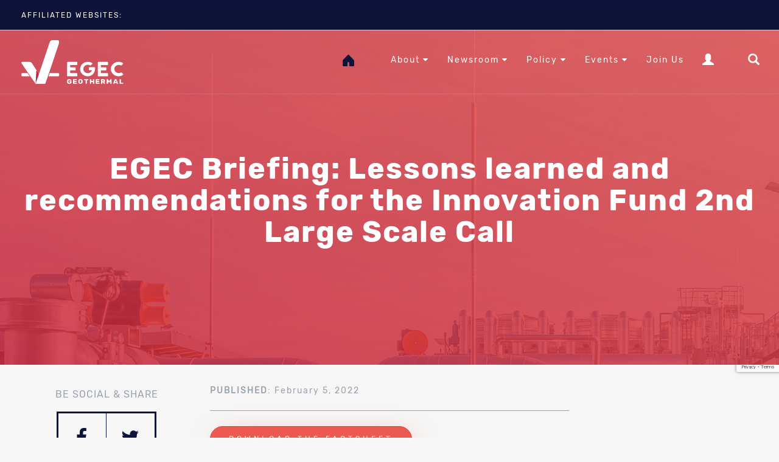

--- FILE ---
content_type: text/html; charset=UTF-8
request_url: https://www.egec.org/policy-documents/egec-briefing-lessons-learned-and-recommendations-for-the-innovation-fund-2nd-large-scale-call/
body_size: 10234
content:
<!DOCTYPE html>
<html lang="en-US">
<!--<![endif]-->
<head>
	<!-- Google Tag Manager -->
<script>(function(w,d,s,l,i){w[l]=w[l]||[];w[l].push({'gtm.start':
new Date().getTime(),event:'gtm.js'});var f=d.getElementsByTagName(s)[0],
j=d.createElement(s),dl=l!='dataLayer'?'&l='+l:'';j.async=true;j.src=
'https://www.googletagmanager.com/gtm.js?id='+i+dl;f.parentNode.insertBefore(j,f);
})(window,document,'script','dataLayer','GTM-55GF95');</script>
<!-- End Google Tag Manager -->
    <meta charset="UTF-8">
    <meta name="viewport" content="width=device-width, initial-scale=1, maximum-scale=1">
    <title>EGEC Briefing: Lessons learned and recommendations for the Innovation Fund 2nd Large Scale Call - EGEC - European Geothermal Energy Council</title>
    <link rel="profile" href="http://gmpg.org/xfn/11">
    <link rel="pingback" href="https://www.egec.org/xmlrpc.php">
	<meta name="google-site-verification" content="xzi0NffB643SYqG2-KFy7qqbchd1WeDHRSrF1z8e0fs" />
	<link rel="alternate" href="https://www.egec.org" hreflang="en-us" />
    <link rel="apple-touch-icon" sizes="180x180" href="https://www.egec.org/apple-touch-icon.png">
    <link rel="icon" type="image/png" sizes="32x32" href="https://www.egec.org/favicon-32x32.png">
    <link rel="icon" type="image/png" sizes="16x16" href="https://www.egec.org/favicon-16x16.png">
    <link rel="manifest" href="https://www.egec.org/manifest.json">
    <link rel="mask-icon" href="https://www.egec.org/safari-pinned-tab.svg" color="#5bbad5">
    <meta name="theme-color" content="#ffffff">

    <meta name='robots' content='index, follow, max-image-preview:large, max-snippet:-1, max-video-preview:-1' />

	<!-- This site is optimized with the Yoast SEO plugin v20.4 - https://yoast.com/wordpress/plugins/seo/ -->
	<link rel="canonical" href="https://www.egec.org/policy-documents/egec-briefing-lessons-learned-and-recommendations-for-the-innovation-fund-2nd-large-scale-call/" />
	<meta property="og:locale" content="en_US" />
	<meta property="og:type" content="article" />
	<meta property="og:title" content="EGEC Briefing: Lessons learned and recommendations for the Innovation Fund 2nd Large Scale Call - EGEC - European Geothermal Energy Council" />
	<meta property="og:description" content="Download the factsheet" />
	<meta property="og:url" content="https://www.egec.org/policy-documents/egec-briefing-lessons-learned-and-recommendations-for-the-innovation-fund-2nd-large-scale-call/" />
	<meta property="og:site_name" content="EGEC - European Geothermal Energy Council" />
	<meta property="article:publisher" content="https://www.facebook.com/EGEC-European-Geothermal-Energy-Council-192371450781147/" />
	<meta property="article:modified_time" content="2022-08-16T08:38:07+00:00" />
	<meta name="twitter:card" content="summary_large_image" />
	<meta name="twitter:site" content="@EGEC_geothermal" />
	<meta name="twitter:label1" content="Est. reading time" />
	<meta name="twitter:data1" content="1 minute" />
	<script type="application/ld+json" class="yoast-schema-graph">{"@context":"https://schema.org","@graph":[{"@type":"WebPage","@id":"https://www.egec.org/policy-documents/egec-briefing-lessons-learned-and-recommendations-for-the-innovation-fund-2nd-large-scale-call/","url":"https://www.egec.org/policy-documents/egec-briefing-lessons-learned-and-recommendations-for-the-innovation-fund-2nd-large-scale-call/","name":"EGEC Briefing: Lessons learned and recommendations for the Innovation Fund 2nd Large Scale Call - EGEC - European Geothermal Energy Council","isPartOf":{"@id":"https://www.egec.org/#website"},"datePublished":"2022-02-05T08:32:29+00:00","dateModified":"2022-08-16T08:38:07+00:00","breadcrumb":{"@id":"https://www.egec.org/policy-documents/egec-briefing-lessons-learned-and-recommendations-for-the-innovation-fund-2nd-large-scale-call/#breadcrumb"},"inLanguage":"en-US","potentialAction":[{"@type":"ReadAction","target":["https://www.egec.org/policy-documents/egec-briefing-lessons-learned-and-recommendations-for-the-innovation-fund-2nd-large-scale-call/"]}]},{"@type":"BreadcrumbList","@id":"https://www.egec.org/policy-documents/egec-briefing-lessons-learned-and-recommendations-for-the-innovation-fund-2nd-large-scale-call/#breadcrumb","itemListElement":[{"@type":"ListItem","position":1,"name":"Home","item":"https://www.egec.org/"},{"@type":"ListItem","position":2,"name":"Policy Documents","item":"https://www.egec.org/policy-documents/"},{"@type":"ListItem","position":3,"name":"EGEC Briefing: Lessons learned and recommendations for the Innovation Fund 2nd Large Scale Call"}]},{"@type":"WebSite","@id":"https://www.egec.org/#website","url":"https://www.egec.org/","name":"EGEC - European Geothermal Energy Council","description":"The voice of geothermal in Europe.","publisher":{"@id":"https://www.egec.org/#organization"},"potentialAction":[{"@type":"SearchAction","target":{"@type":"EntryPoint","urlTemplate":"https://www.egec.org/?s={search_term_string}"},"query-input":"required name=search_term_string"}],"inLanguage":"en-US"},{"@type":"Organization","@id":"https://www.egec.org/#organization","name":"EGEC - European Geothermal Energy Council","url":"https://www.egec.org/","logo":{"@type":"ImageObject","inLanguage":"en-US","@id":"https://www.egec.org/#/schema/logo/image/","url":"https://www.egec.org/wp-content/uploads/2017/05/EGEC-logo.png","contentUrl":"https://www.egec.org/wp-content/uploads/2017/05/EGEC-logo.png","width":1684,"height":1191,"caption":"EGEC - European Geothermal Energy Council"},"image":{"@id":"https://www.egec.org/#/schema/logo/image/"},"sameAs":["https://www.facebook.com/EGEC-European-Geothermal-Energy-Council-192371450781147/","https://twitter.com/EGEC_geothermal","https://www.linkedin.com/company/european-geothermal-energy-council/","https://www.youtube.com/user/EGECGeothermal"]}]}</script>
	<!-- / Yoast SEO plugin. -->


<script type="text/javascript">
window._wpemojiSettings = {"baseUrl":"https:\/\/s.w.org\/images\/core\/emoji\/14.0.0\/72x72\/","ext":".png","svgUrl":"https:\/\/s.w.org\/images\/core\/emoji\/14.0.0\/svg\/","svgExt":".svg","source":{"concatemoji":"https:\/\/www.egec.org\/wp-includes\/js\/wp-emoji-release.min.js?ver=6.1.9"}};
/*! This file is auto-generated */
!function(e,a,t){var n,r,o,i=a.createElement("canvas"),p=i.getContext&&i.getContext("2d");function s(e,t){var a=String.fromCharCode,e=(p.clearRect(0,0,i.width,i.height),p.fillText(a.apply(this,e),0,0),i.toDataURL());return p.clearRect(0,0,i.width,i.height),p.fillText(a.apply(this,t),0,0),e===i.toDataURL()}function c(e){var t=a.createElement("script");t.src=e,t.defer=t.type="text/javascript",a.getElementsByTagName("head")[0].appendChild(t)}for(o=Array("flag","emoji"),t.supports={everything:!0,everythingExceptFlag:!0},r=0;r<o.length;r++)t.supports[o[r]]=function(e){if(p&&p.fillText)switch(p.textBaseline="top",p.font="600 32px Arial",e){case"flag":return s([127987,65039,8205,9895,65039],[127987,65039,8203,9895,65039])?!1:!s([55356,56826,55356,56819],[55356,56826,8203,55356,56819])&&!s([55356,57332,56128,56423,56128,56418,56128,56421,56128,56430,56128,56423,56128,56447],[55356,57332,8203,56128,56423,8203,56128,56418,8203,56128,56421,8203,56128,56430,8203,56128,56423,8203,56128,56447]);case"emoji":return!s([129777,127995,8205,129778,127999],[129777,127995,8203,129778,127999])}return!1}(o[r]),t.supports.everything=t.supports.everything&&t.supports[o[r]],"flag"!==o[r]&&(t.supports.everythingExceptFlag=t.supports.everythingExceptFlag&&t.supports[o[r]]);t.supports.everythingExceptFlag=t.supports.everythingExceptFlag&&!t.supports.flag,t.DOMReady=!1,t.readyCallback=function(){t.DOMReady=!0},t.supports.everything||(n=function(){t.readyCallback()},a.addEventListener?(a.addEventListener("DOMContentLoaded",n,!1),e.addEventListener("load",n,!1)):(e.attachEvent("onload",n),a.attachEvent("onreadystatechange",function(){"complete"===a.readyState&&t.readyCallback()})),(e=t.source||{}).concatemoji?c(e.concatemoji):e.wpemoji&&e.twemoji&&(c(e.twemoji),c(e.wpemoji)))}(window,document,window._wpemojiSettings);
</script>
<style type="text/css">
img.wp-smiley,
img.emoji {
	display: inline !important;
	border: none !important;
	box-shadow: none !important;
	height: 1em !important;
	width: 1em !important;
	margin: 0 0.07em !important;
	vertical-align: -0.1em !important;
	background: none !important;
	padding: 0 !important;
}
</style>
	<link rel='stylesheet' id='wp-block-library-css' href='https://www.egec.org/wp-includes/css/dist/block-library/style.min.css?ver=6.1.9' type='text/css' media='all' />
<link rel='stylesheet' id='classic-theme-styles-css' href='https://www.egec.org/wp-includes/css/classic-themes.min.css?ver=1' type='text/css' media='all' />
<style id='global-styles-inline-css' type='text/css'>
body{--wp--preset--color--black: #000000;--wp--preset--color--cyan-bluish-gray: #abb8c3;--wp--preset--color--white: #ffffff;--wp--preset--color--pale-pink: #f78da7;--wp--preset--color--vivid-red: #cf2e2e;--wp--preset--color--luminous-vivid-orange: #ff6900;--wp--preset--color--luminous-vivid-amber: #fcb900;--wp--preset--color--light-green-cyan: #7bdcb5;--wp--preset--color--vivid-green-cyan: #00d084;--wp--preset--color--pale-cyan-blue: #8ed1fc;--wp--preset--color--vivid-cyan-blue: #0693e3;--wp--preset--color--vivid-purple: #9b51e0;--wp--preset--gradient--vivid-cyan-blue-to-vivid-purple: linear-gradient(135deg,rgba(6,147,227,1) 0%,rgb(155,81,224) 100%);--wp--preset--gradient--light-green-cyan-to-vivid-green-cyan: linear-gradient(135deg,rgb(122,220,180) 0%,rgb(0,208,130) 100%);--wp--preset--gradient--luminous-vivid-amber-to-luminous-vivid-orange: linear-gradient(135deg,rgba(252,185,0,1) 0%,rgba(255,105,0,1) 100%);--wp--preset--gradient--luminous-vivid-orange-to-vivid-red: linear-gradient(135deg,rgba(255,105,0,1) 0%,rgb(207,46,46) 100%);--wp--preset--gradient--very-light-gray-to-cyan-bluish-gray: linear-gradient(135deg,rgb(238,238,238) 0%,rgb(169,184,195) 100%);--wp--preset--gradient--cool-to-warm-spectrum: linear-gradient(135deg,rgb(74,234,220) 0%,rgb(151,120,209) 20%,rgb(207,42,186) 40%,rgb(238,44,130) 60%,rgb(251,105,98) 80%,rgb(254,248,76) 100%);--wp--preset--gradient--blush-light-purple: linear-gradient(135deg,rgb(255,206,236) 0%,rgb(152,150,240) 100%);--wp--preset--gradient--blush-bordeaux: linear-gradient(135deg,rgb(254,205,165) 0%,rgb(254,45,45) 50%,rgb(107,0,62) 100%);--wp--preset--gradient--luminous-dusk: linear-gradient(135deg,rgb(255,203,112) 0%,rgb(199,81,192) 50%,rgb(65,88,208) 100%);--wp--preset--gradient--pale-ocean: linear-gradient(135deg,rgb(255,245,203) 0%,rgb(182,227,212) 50%,rgb(51,167,181) 100%);--wp--preset--gradient--electric-grass: linear-gradient(135deg,rgb(202,248,128) 0%,rgb(113,206,126) 100%);--wp--preset--gradient--midnight: linear-gradient(135deg,rgb(2,3,129) 0%,rgb(40,116,252) 100%);--wp--preset--duotone--dark-grayscale: url('#wp-duotone-dark-grayscale');--wp--preset--duotone--grayscale: url('#wp-duotone-grayscale');--wp--preset--duotone--purple-yellow: url('#wp-duotone-purple-yellow');--wp--preset--duotone--blue-red: url('#wp-duotone-blue-red');--wp--preset--duotone--midnight: url('#wp-duotone-midnight');--wp--preset--duotone--magenta-yellow: url('#wp-duotone-magenta-yellow');--wp--preset--duotone--purple-green: url('#wp-duotone-purple-green');--wp--preset--duotone--blue-orange: url('#wp-duotone-blue-orange');--wp--preset--font-size--small: 13px;--wp--preset--font-size--medium: 20px;--wp--preset--font-size--large: 36px;--wp--preset--font-size--x-large: 42px;--wp--preset--spacing--20: 0.44rem;--wp--preset--spacing--30: 0.67rem;--wp--preset--spacing--40: 1rem;--wp--preset--spacing--50: 1.5rem;--wp--preset--spacing--60: 2.25rem;--wp--preset--spacing--70: 3.38rem;--wp--preset--spacing--80: 5.06rem;}:where(.is-layout-flex){gap: 0.5em;}body .is-layout-flow > .alignleft{float: left;margin-inline-start: 0;margin-inline-end: 2em;}body .is-layout-flow > .alignright{float: right;margin-inline-start: 2em;margin-inline-end: 0;}body .is-layout-flow > .aligncenter{margin-left: auto !important;margin-right: auto !important;}body .is-layout-constrained > .alignleft{float: left;margin-inline-start: 0;margin-inline-end: 2em;}body .is-layout-constrained > .alignright{float: right;margin-inline-start: 2em;margin-inline-end: 0;}body .is-layout-constrained > .aligncenter{margin-left: auto !important;margin-right: auto !important;}body .is-layout-constrained > :where(:not(.alignleft):not(.alignright):not(.alignfull)){max-width: var(--wp--style--global--content-size);margin-left: auto !important;margin-right: auto !important;}body .is-layout-constrained > .alignwide{max-width: var(--wp--style--global--wide-size);}body .is-layout-flex{display: flex;}body .is-layout-flex{flex-wrap: wrap;align-items: center;}body .is-layout-flex > *{margin: 0;}:where(.wp-block-columns.is-layout-flex){gap: 2em;}.has-black-color{color: var(--wp--preset--color--black) !important;}.has-cyan-bluish-gray-color{color: var(--wp--preset--color--cyan-bluish-gray) !important;}.has-white-color{color: var(--wp--preset--color--white) !important;}.has-pale-pink-color{color: var(--wp--preset--color--pale-pink) !important;}.has-vivid-red-color{color: var(--wp--preset--color--vivid-red) !important;}.has-luminous-vivid-orange-color{color: var(--wp--preset--color--luminous-vivid-orange) !important;}.has-luminous-vivid-amber-color{color: var(--wp--preset--color--luminous-vivid-amber) !important;}.has-light-green-cyan-color{color: var(--wp--preset--color--light-green-cyan) !important;}.has-vivid-green-cyan-color{color: var(--wp--preset--color--vivid-green-cyan) !important;}.has-pale-cyan-blue-color{color: var(--wp--preset--color--pale-cyan-blue) !important;}.has-vivid-cyan-blue-color{color: var(--wp--preset--color--vivid-cyan-blue) !important;}.has-vivid-purple-color{color: var(--wp--preset--color--vivid-purple) !important;}.has-black-background-color{background-color: var(--wp--preset--color--black) !important;}.has-cyan-bluish-gray-background-color{background-color: var(--wp--preset--color--cyan-bluish-gray) !important;}.has-white-background-color{background-color: var(--wp--preset--color--white) !important;}.has-pale-pink-background-color{background-color: var(--wp--preset--color--pale-pink) !important;}.has-vivid-red-background-color{background-color: var(--wp--preset--color--vivid-red) !important;}.has-luminous-vivid-orange-background-color{background-color: var(--wp--preset--color--luminous-vivid-orange) !important;}.has-luminous-vivid-amber-background-color{background-color: var(--wp--preset--color--luminous-vivid-amber) !important;}.has-light-green-cyan-background-color{background-color: var(--wp--preset--color--light-green-cyan) !important;}.has-vivid-green-cyan-background-color{background-color: var(--wp--preset--color--vivid-green-cyan) !important;}.has-pale-cyan-blue-background-color{background-color: var(--wp--preset--color--pale-cyan-blue) !important;}.has-vivid-cyan-blue-background-color{background-color: var(--wp--preset--color--vivid-cyan-blue) !important;}.has-vivid-purple-background-color{background-color: var(--wp--preset--color--vivid-purple) !important;}.has-black-border-color{border-color: var(--wp--preset--color--black) !important;}.has-cyan-bluish-gray-border-color{border-color: var(--wp--preset--color--cyan-bluish-gray) !important;}.has-white-border-color{border-color: var(--wp--preset--color--white) !important;}.has-pale-pink-border-color{border-color: var(--wp--preset--color--pale-pink) !important;}.has-vivid-red-border-color{border-color: var(--wp--preset--color--vivid-red) !important;}.has-luminous-vivid-orange-border-color{border-color: var(--wp--preset--color--luminous-vivid-orange) !important;}.has-luminous-vivid-amber-border-color{border-color: var(--wp--preset--color--luminous-vivid-amber) !important;}.has-light-green-cyan-border-color{border-color: var(--wp--preset--color--light-green-cyan) !important;}.has-vivid-green-cyan-border-color{border-color: var(--wp--preset--color--vivid-green-cyan) !important;}.has-pale-cyan-blue-border-color{border-color: var(--wp--preset--color--pale-cyan-blue) !important;}.has-vivid-cyan-blue-border-color{border-color: var(--wp--preset--color--vivid-cyan-blue) !important;}.has-vivid-purple-border-color{border-color: var(--wp--preset--color--vivid-purple) !important;}.has-vivid-cyan-blue-to-vivid-purple-gradient-background{background: var(--wp--preset--gradient--vivid-cyan-blue-to-vivid-purple) !important;}.has-light-green-cyan-to-vivid-green-cyan-gradient-background{background: var(--wp--preset--gradient--light-green-cyan-to-vivid-green-cyan) !important;}.has-luminous-vivid-amber-to-luminous-vivid-orange-gradient-background{background: var(--wp--preset--gradient--luminous-vivid-amber-to-luminous-vivid-orange) !important;}.has-luminous-vivid-orange-to-vivid-red-gradient-background{background: var(--wp--preset--gradient--luminous-vivid-orange-to-vivid-red) !important;}.has-very-light-gray-to-cyan-bluish-gray-gradient-background{background: var(--wp--preset--gradient--very-light-gray-to-cyan-bluish-gray) !important;}.has-cool-to-warm-spectrum-gradient-background{background: var(--wp--preset--gradient--cool-to-warm-spectrum) !important;}.has-blush-light-purple-gradient-background{background: var(--wp--preset--gradient--blush-light-purple) !important;}.has-blush-bordeaux-gradient-background{background: var(--wp--preset--gradient--blush-bordeaux) !important;}.has-luminous-dusk-gradient-background{background: var(--wp--preset--gradient--luminous-dusk) !important;}.has-pale-ocean-gradient-background{background: var(--wp--preset--gradient--pale-ocean) !important;}.has-electric-grass-gradient-background{background: var(--wp--preset--gradient--electric-grass) !important;}.has-midnight-gradient-background{background: var(--wp--preset--gradient--midnight) !important;}.has-small-font-size{font-size: var(--wp--preset--font-size--small) !important;}.has-medium-font-size{font-size: var(--wp--preset--font-size--medium) !important;}.has-large-font-size{font-size: var(--wp--preset--font-size--large) !important;}.has-x-large-font-size{font-size: var(--wp--preset--font-size--x-large) !important;}
.wp-block-navigation a:where(:not(.wp-element-button)){color: inherit;}
:where(.wp-block-columns.is-layout-flex){gap: 2em;}
.wp-block-pullquote{font-size: 1.5em;line-height: 1.6;}
</style>
<link rel='stylesheet' id='contact-form-7-css' href='https://www.egec.org/wp-content/plugins/contact-form-7/includes/css/styles.css?ver=5.7.5.1' type='text/css' media='all' />
<link rel='stylesheet' id='ctf_styles-css' href='https://www.egec.org/wp-content/plugins/custom-twitter-feeds/css/ctf-styles.min.css?ver=2.0.6' type='text/css' media='all' />
<link rel='stylesheet' id='rs-plugin-settings-css' href='https://www.egec.org/wp-content/plugins/revslider/public/assets/css/settings.css?ver=5.1.5' type='text/css' media='all' />
<style id='rs-plugin-settings-inline-css' type='text/css'>
#rs-demo-id {}
</style>
<script type='text/javascript' src='https://www.egec.org/wp-includes/js/jquery/jquery.min.js?ver=3.6.1' id='jquery-core-js'></script>
<script type='text/javascript' src='https://www.egec.org/wp-includes/js/jquery/jquery-migrate.min.js?ver=3.3.2' id='jquery-migrate-js'></script>
<script type='text/javascript' src='https://www.egec.org/wp-content/plugins/revslider/public/assets/js/jquery.themepunch.tools.min.js?ver=5.1.5' id='tp-tools-js'></script>
<script type='text/javascript' src='https://www.egec.org/wp-content/plugins/revslider/public/assets/js/jquery.themepunch.revolution.min.js?ver=5.1.5' id='revmin-js'></script>
<link rel="https://api.w.org/" href="https://www.egec.org/wp-json/" /><link rel="EditURI" type="application/rsd+xml" title="RSD" href="https://www.egec.org/xmlrpc.php?rsd" />
<link rel="wlwmanifest" type="application/wlwmanifest+xml" href="https://www.egec.org/wp-includes/wlwmanifest.xml" />
<meta name="generator" content="WordPress 6.1.9" />
<link rel='shortlink' href='https://www.egec.org/?p=6465' />
<link rel="alternate" type="application/json+oembed" href="https://www.egec.org/wp-json/oembed/1.0/embed?url=https%3A%2F%2Fwww.egec.org%2Fpolicy-documents%2Fegec-briefing-lessons-learned-and-recommendations-for-the-innovation-fund-2nd-large-scale-call%2F" />
<link rel="alternate" type="text/xml+oembed" href="https://www.egec.org/wp-json/oembed/1.0/embed?url=https%3A%2F%2Fwww.egec.org%2Fpolicy-documents%2Fegec-briefing-lessons-learned-and-recommendations-for-the-innovation-fund-2nd-large-scale-call%2F&#038;format=xml" />
<script type="text/javascript" src="https://secure.hiss3lark.com/js/184976.js" ></script>
<noscript><img alt="" src="https://secure.hiss3lark.com/184976.png" style="display:none;" /></noscript>    
<link rel='stylesheet' id='bootstrap-min'  href='https://www.egec.org/wp-content/themes/egec/assets/bs/css/bootstrap_egec.min.css?ver=2.7' type='text/css' media='all' />
<link rel='stylesheet' id='flexslider-css'  href='https://www.egec.org/wp-content/themes/egec/assets/flexslider/css/flexslider.min.css?ver=2.7' type='text/css' media='all' />
<link rel='stylesheet' id='fontawesome-css'  href='https://www.egec.org/wp-content/themes/egec/assets/fontawesome/css/font-awesome.min.css?ver=2.7' type='text/css' media='all' />
<link rel='stylesheet' id='egec-main'  href='https://www.egec.org/wp-content/themes/egec/assets/egec/css/main.min.css?ver=2.7' type='text/css' media='all' />    
<script type='text/javascript' src='https://www.egec.org/wp-content/themes/egec/assets/js/main.min.js?ver=2.7'></script></head>
<body class="position_papers-template-default single single-position_papers postid-6465">
	<!-- Google Tag Manager (noscript) -->
<noscript><iframe src="https://www.googletagmanager.com/ns.html?id=GTM-55GF95"
height="0" width="0" style="display:none;visibility:hidden"></iframe></noscript>
<!-- End Google Tag Manager (noscript) -->
<div id="mobile_menu">
    <div class="row">
        <div class="col-xs-6 col-sm-6">
            <a href="https://www.egec.org"><img src="https://www.egec.org/wp-content/themes/egec/assets/egec/img/egec_color.svg"
                                                     alt="EGEC" class="mobile_logo"></a>
        </div>
        <div class="col-xs-6 col-sm-6 menu_close">
            <a onclick="toggleMobileMenu();"><i class="fa fa-bars" aria-hidden="true"></i></a>
        </div>
    </div>
    <div class="row">
        <div class="col-lg-12">
            <div class="menu-header-menu-container"><ul id="menu-header-menu" class=""><li id="menu-item-98" class="menu-item menu-item-type-custom menu-item-object-custom menu-item-home menu-item-98"><a href="http://www.egec.org/"><svg height="19" viewBox="0 0 28.34 27.69"><path fill="#0f143c" d="M12.73.59.59,12.73A2,2,0,0,0,0,14.16V25.67a2,2,0,0,0,2,2h8.1a2,2,0,0,0,2-2V19.39a2,2,0,0,1,2-2h0a2,2,0,0,1,2,2v6.27a2,2,0,0,0,2,2h8.1a2,2,0,0,0,2-2V14.35a2,2,0,0,0-.58-1.42L15.6.6A2,2,0,0,0,12.73.59ZM10.12,15.34h0"/></svg></a></li>
<li id="menu-item-92" class="menu-item menu-item-type-post_type menu-item-object-page menu-item-has-children menu-item-92"><a href="https://www.egec.org/about/">About</a>
<ul class="sub-menu">
	<li id="menu-item-611" class="egec-about-egec-icon menu-item menu-item-type-custom menu-item-object-custom menu-item-has-children menu-item-611"><a href="https://www.egec.org/about/#aboutegec">About EGEC</a>
	<ul class="sub-menu">
		<li id="menu-item-613" class="menu-item menu-item-type-custom menu-item-object-custom menu-item-613"><a href="https://www.egec.org/about/#secretariat">Secretariat</a></li>
		<li id="menu-item-614" class="menu-item menu-item-type-custom menu-item-object-custom menu-item-614"><a href="https://www.egec.org/about/#board">Board</a></li>
	</ul>
</li>
	<li id="menu-item-612" class="egec-about-geothermal-icon menu-item menu-item-type-custom menu-item-object-custom menu-item-612"><a href="https://www.egec.org/about/#aboutgeot">About Geothermal</a></li>
	<li id="menu-item-4263" class="egec-about-aboutmembers-icon menu-item menu-item-type-custom menu-item-object-custom menu-item-4263"><a href="https://www.egec.org/about/#aboutmembers">Our Members</a></li>
	<li id="menu-item-126" class="menu-item menu-item-type-post_type menu-item-object-page menu-item-126"><a href="https://www.egec.org/contact/">Contact</a></li>
</ul>
</li>
<li id="menu-item-7930" class="menu-item menu-item-type-custom menu-item-object-custom menu-item-has-children menu-item-7930"><a href="#">Newsroom</a>
<ul class="sub-menu">
	<li id="menu-item-1145" class="menu-item menu-item-type-post_type_archive menu-item-object-media_publication menu-item-1145"><a href="https://www.egec.org/media-publications/">Media and publications</a></li>
	<li id="menu-item-97" class="menu-item menu-item-type-post_type menu-item-object-page menu-item-97"><a href="https://www.egec.org/news/">News</a></li>
	<li id="menu-item-4247" class="menu-item menu-item-type-post_type menu-item-object-page menu-item-4247"><a href="https://www.egec.org/geothermal-decade-2/">Geothermal decade</a></li>
	<li id="menu-item-1866" class="menu-item menu-item-type-post_type menu-item-object-page menu-item-1866"><a href="https://www.egec.org/european-geothermal-innovation-award/">Geothermal Innovation Award</a></li>
</ul>
</li>
<li id="menu-item-93" class="menu-item menu-item-type-post_type menu-item-object-page menu-item-has-children menu-item-93"><a href="https://www.egec.org/policy-research/">Policy</a>
<ul class="sub-menu">
	<li id="menu-item-596" class="menu-item menu-item-type-post_type menu-item-object-page menu-item-596"><a href="https://www.egec.org/policy-areas/">Policy Areas</a></li>
	<li id="menu-item-615" class="menu-item menu-item-type-post_type_archive menu-item-object-position_papers menu-item-615"><a href="https://www.egec.org/policy-documents/">Policy Documents</a></li>
	<li id="menu-item-597" class="menu-item menu-item-type-post_type menu-item-object-page menu-item-has-children menu-item-597"><a href="https://www.egec.org/research/">Research</a>
	<ul class="sub-menu">
		<li id="menu-item-617" class="menu-item menu-item-type-custom menu-item-object-custom menu-item-617"><a href="https://www.egec.org/research/#research">Research</a></li>
		<li id="menu-item-616" class="menu-item menu-item-type-custom menu-item-object-custom menu-item-616"><a href="https://www.egec.org/research/#projects">EU Projects</a></li>
	</ul>
</li>
</ul>
</li>
<li id="menu-item-96" class="menu-item menu-item-type-post_type menu-item-object-page menu-item-has-children menu-item-96"><a href="https://www.egec.org/events-archive/">Events</a>
<ul class="sub-menu">
	<li id="menu-item-2003" class="menu-item menu-item-type-post_type menu-item-object-page menu-item-2003"><a href="https://www.egec.org/events-archive/">Upcoming Events</a></li>
	<li id="menu-item-2002" class="menu-item menu-item-type-post_type menu-item-object-page menu-item-2002"><a href="https://www.egec.org/past-events/">Past Events</a></li>
</ul>
</li>
<li id="menu-item-606" class="menu-item menu-item-type-post_type menu-item-object-page menu-item-606"><a href="https://www.egec.org/membership/">Join Us</a></li>
</ul></div>
                        <ul class="membermenu">
                                    <li><a href="#" data-toggle="modal" data-target="#loginScreen" class="menu-icon"><span
                                class="glyphicon glyphicon-user" aria-hidden="true"></span> Log in</a></li>
                            </ul>
        </div>
    </div>

</div>
<div id="menu_activator_bar" class="hidden-lg">
    <div class="row">
        <div class="col-xs-6 col-sm-6 text-left col">
            <a href="https://www.egec.org"><img src="https://www.egec.org/wp-content/themes/egec/assets/egec/img/egec_color.svg"
                                                     alt="EGEC" class="mobile_logo"></a>
        </div>
        <div class="col-xs-6 col-sm-6 menu_close col">
            <a onclick="toggleMobileMenu();"><i class="fa fa-bars" aria-hidden="true"></i></a>
        </div>
    </div>
</div>
<div id="top_blue_bar" class="hidden-sm hidden-xs">
    <div class="container-fluid wrap">
        <div class="row d-flex align-items-center">
            <div class="col-md-9 col-lg-9">
                <span id="afftext">AFFILIATED WEBSITES:</span>
                <div class="menu-affiliated-menu-container"><ul id="affiliate_websites" class=""><li id="menu-item-1932" class="menu-item menu-item-type-custom menu-item-object-custom menu-item-1932"><a target="_blank" rel="noopener" href="http://europeangeothermalcongress.eu/">EGC</a></li>
<li id="menu-item-1933" class="menu-item menu-item-type-custom menu-item-object-custom menu-item-1933"><a target="_blank" rel="noopener" href="http://www.etip-dg.eu/">ETIP-GEOTHERMAL</a></li>
<li id="menu-item-1934" class="menu-item menu-item-type-custom menu-item-object-custom menu-item-1934"><a target="_blank" rel="noopener" href="http://www.geoelec.eu/">GEOELEC</a></li>
<li id="menu-item-1935" class="menu-item menu-item-type-custom menu-item-object-custom menu-item-1935"><a target="_blank" rel="noopener" href="http://geodh.eu/">GeoDH</a></li>
<li id="menu-item-1936" class="menu-item menu-item-type-custom menu-item-object-custom menu-item-1936"><a target="_blank" rel="noopener" href="https://www.egec.org/area/research-innovation-development/huyf/">The Heat Under Your Feet</a></li>
<li id="menu-item-4251" class="menu-item menu-item-type-custom menu-item-object-custom menu-item-4251"><a href="https://www.rhc-platform.org/">RHC</a></li>
<li id="menu-item-8288" class="menu-item menu-item-type-custom menu-item-object-custom menu-item-8288"><a href="https://gogeothermal.eu/">GOgeothermal</a></li>
<li id="menu-item-8758" class="menu-item menu-item-type-custom menu-item-object-custom menu-item-8758"><a href="https://www.geothermal-iwg.eu/">Geothermal IWG</a></li>
<li id="menu-item-8980" class="menu-item menu-item-type-custom menu-item-object-custom menu-item-8980"><a href="https://www.geothermal-days.eu/">Geothermal Days</a></li>
</ul></div>

            </div>
        </div>
    </div>
</div>
<div id="top">
    <header>
        <div id="menu" class="hidden-md hidden-sm hidden-xs">
            <div class="row d-flex align-items-center">
                <div class="col-lg-2 col-md-12">
                    <a href="https://www.egec.org" id="top_logo_left">
                        <img src="https://www.egec.org/wp-content/themes/egec/assets/egec/img/egec_white_red.svg" alt="EGEC" id="header_logo">
                        <img src="https://www.egec.org/wp-content/themes/egec/assets/egec/img/egec_color.svg" alt="EGEC"
                             id="header_logo_scrolled">
                    </a>
                </div>
                <div class="col-lg-10 col-md-12 text-left-md">
                                        <ul class="top_menu membermenu hidden-sm hidden-xs">
                                                    <li><a href="#" data-toggle="modal" data-target="#loginScreen" class="menu-icon"><span class="glyphicon glyphicon-user" aria-hidden="true"></span></a></li>
                                                <li><a href="#" class="menu-icon" onclick="toggleSearch();" ><span class="glyphicon glyphicon-search"
                                                                aria-hidden="true"></span></a></li>
                    </ul>
                    <div class="menu-header-menu-container"><ul id="menu-header-menu-1" class="top_menu"><li class="menu-item menu-item-type-custom menu-item-object-custom menu-item-home menu-item-98"><a href="http://www.egec.org/"><svg height="19" viewBox="0 0 28.34 27.69"><path fill="#0f143c" d="M12.73.59.59,12.73A2,2,0,0,0,0,14.16V25.67a2,2,0,0,0,2,2h8.1a2,2,0,0,0,2-2V19.39a2,2,0,0,1,2-2h0a2,2,0,0,1,2,2v6.27a2,2,0,0,0,2,2h8.1a2,2,0,0,0,2-2V14.35a2,2,0,0,0-.58-1.42L15.6.6A2,2,0,0,0,12.73.59ZM10.12,15.34h0"/></svg></a></li>
<li class="menu-item menu-item-type-post_type menu-item-object-page menu-item-has-children parent dropdown menu-item-92"><a href="https://www.egec.org/about/">About <i class="fa fa-caret-down" aria-hidden="true"></i></a>
<ul class="dropdown-menu">
	<li class="egec-about-egec-icon menu-item menu-item-type-custom menu-item-object-custom menu-item-has-children parent dropdown-submenu menu-item-611"><a href="https://www.egec.org/about/#aboutegec">About EGEC <i class="fa fa-caret-right" aria-hidden="true"></i></a>
	<ul class="dropdown-menu">
		<li class="menu-item menu-item-type-custom menu-item-object-custom menu-item-613"><a href="https://www.egec.org/about/#secretariat">Secretariat</a></li>
		<li class="menu-item menu-item-type-custom menu-item-object-custom menu-item-614"><a href="https://www.egec.org/about/#board">Board</a></li>
	</ul>
</li>
	<li class="egec-about-geothermal-icon menu-item menu-item-type-custom menu-item-object-custom menu-item-612"><a href="https://www.egec.org/about/#aboutgeot">About Geothermal</a></li>
	<li class="egec-about-aboutmembers-icon menu-item menu-item-type-custom menu-item-object-custom menu-item-4263"><a href="https://www.egec.org/about/#aboutmembers">Our Members</a></li>
	<li class="menu-item menu-item-type-post_type menu-item-object-page menu-item-126"><a href="https://www.egec.org/contact/">Contact</a></li>
</ul>
</li>
<li class="menu-item menu-item-type-custom menu-item-object-custom menu-item-has-children parent dropdown menu-item-7930"><a href="#">Newsroom <i class="fa fa-caret-down" aria-hidden="true"></i></a>
<ul class="dropdown-menu">
	<li class="menu-item menu-item-type-post_type_archive menu-item-object-media_publication menu-item-1145"><a href="https://www.egec.org/media-publications/">Media and publications</a></li>
	<li class="menu-item menu-item-type-post_type menu-item-object-page menu-item-97"><a href="https://www.egec.org/news/">News</a></li>
	<li class="menu-item menu-item-type-post_type menu-item-object-page menu-item-4247"><a href="https://www.egec.org/geothermal-decade-2/">Geothermal decade</a></li>
	<li class="menu-item menu-item-type-post_type menu-item-object-page menu-item-1866"><a href="https://www.egec.org/european-geothermal-innovation-award/">Geothermal Innovation Award</a></li>
</ul>
</li>
<li class="menu-item menu-item-type-post_type menu-item-object-page menu-item-has-children parent dropdown menu-item-93"><a href="https://www.egec.org/policy-research/">Policy <i class="fa fa-caret-down" aria-hidden="true"></i></a>
<ul class="dropdown-menu">
	<li class="menu-item menu-item-type-post_type menu-item-object-page menu-item-596"><a href="https://www.egec.org/policy-areas/">Policy Areas</a></li>
	<li class="menu-item menu-item-type-post_type_archive menu-item-object-position_papers menu-item-615"><a href="https://www.egec.org/policy-documents/">Policy Documents</a></li>
	<li class="menu-item menu-item-type-post_type menu-item-object-page menu-item-has-children parent dropdown-submenu menu-item-597"><a href="https://www.egec.org/research/">Research <i class="fa fa-caret-right" aria-hidden="true"></i></a>
	<ul class="dropdown-menu">
		<li class="menu-item menu-item-type-custom menu-item-object-custom menu-item-617"><a href="https://www.egec.org/research/#research">Research</a></li>
		<li class="menu-item menu-item-type-custom menu-item-object-custom menu-item-616"><a href="https://www.egec.org/research/#projects">EU Projects</a></li>
	</ul>
</li>
</ul>
</li>
<li class="menu-item menu-item-type-post_type menu-item-object-page menu-item-has-children parent dropdown menu-item-96"><a href="https://www.egec.org/events-archive/">Events <i class="fa fa-caret-down" aria-hidden="true"></i></a>
<ul class="dropdown-menu">
	<li class="menu-item menu-item-type-post_type menu-item-object-page menu-item-2003"><a href="https://www.egec.org/events-archive/">Upcoming Events</a></li>
	<li class="menu-item menu-item-type-post_type menu-item-object-page menu-item-2002"><a href="https://www.egec.org/past-events/">Past Events</a></li>
</ul>
</li>
<li class="menu-item menu-item-type-post_type menu-item-object-page menu-item-606"><a href="https://www.egec.org/membership/">Join Us</a></li>
</ul></div>                </div>
            </div>
        </div>
    </header>
    <div id="def_head">
    <div class="centered-stuff">
        <h1>EGEC Briefing: Lessons learned and  recommendations for the Innovation Fund 2nd Large Scale Call</h1>
    </div>
</div></div>
    <div id="event_page">
        <div class="container-fluid wrap">
            <div class="row">
                
                    <div class="col-lg-3" id="social_side">
                        <h4 class="text-center">BE SOCIAL & SHARE</h4>
                        <div id="share_box">
                            <ul>
                                <li id="f"><a href="https://www.facebook.com/sharer/sharer.php?u=https%3A%2F%2Fwww.egec.org%2Fpolicy-documents%2Fegec-briefing-lessons-learned-and-recommendations-for-the-innovation-fund-2nd-large-scale-call" target="_blank"><i class="fa fa-facebook" aria-hidden="true"></i></a></li>
                                <li id="t"><a href="https://twitter.com/home?status=https%3A%2F%2Fwww.egec.org%2Fpolicy-documents%2Fegec-briefing-lessons-learned-and-recommendations-for-the-innovation-fund-2nd-large-scale-call" target="_blank"><i class="fa fa-twitter" aria-hidden="true"></i></a></li>
                                <li id="l"><a href="https://www.linkedin.com/shareArticle?mini=true&url=https%3A%2F%2Fwww.egec.org%2Fpolicy-documents%2Fegec-briefing-lessons-learned-and-recommendations-for-the-innovation-fund-2nd-large-scale-call&title=EGEC+Briefing%3A+Lessons+learned+and++recommendations+for+the+Innovation+Fund+2nd+Large+Scale+Call&summary=&source=" target="_blank"><i class="fa fa-linkedin-square" aria-hidden="true"></i></a></li>
                                <li id="e"><a href="#"><i class="fa fa-envelope" aria-hidden="true"></i></a></li>
                            </ul>
                        </div>
                    </div>
                    <div class="col-lg-6" id="event_page_details">

                        <ul id="article_info">
                            <li><strong>PUBLISHED</strong>: February 5, 2022</li>
                        </ul>

                        <hr id="event_separator"/>

                        <div id="event_text">
                            <p><a class="btn btn-primary"href="https://www.egec.org/wp-content/uploads/position_papers/EGEC-Briefing-Innovation-Fund-2nd-call-recommendations.pdf">Download the factsheet</a></p>
                        </div>

                    </div>
                    <div class="col-lg-3"></div>
                            </div>
        </div>
    </div>
<div id="newsletter_bottom">
    <div class="row">
        <div class="col-lg-6 col-lg-offset-3">
            <div class="container-fluid newsletter-wrap text-center">
                <div class="row" id="newsletter_area">
                    <div class="col-lg-6" id="text_area">
                        <h3>Join Our Mailing List</h3>
                    </div>
                    <div class="col-lg-6" id="email_area">
                        <form action="//egec.us14.list-manage.com/subscribe/post?u=2fd69d710ec7587640bb2e2fe&amp;id=17f15d85d8" method="post" target="_blank">
                            <div style="position: absolute; left: -5000px;" aria-hidden="true"><input type="text" name="b_2fd69d710ec7587640bb2e2fe_17f15d85d8" tabindex="-1" value=""></div>
                            <input type="text" class="form-control input-lg" id="email_address" name="EMAIL" placeholder="E-mail">
                            <button type="submit" class="inside-input btn btn-primary hidden-sm hidden-xs hidden-md" href="#" role="button"><i class="fa fa-envelope" aria-hidden="true"></i></button>
                            <button type="submit" class="mobile-submit btn btn-primary btn-sm visible-xs visible-sm visible-md" href="#" role="button">Subscribe <span class="glyphicon glyphicon-envelope" aria-hidden="true"></span></button>
                        </form>
                    </div>

                </div>
            </div>
        </div>
    </div>

</div>
    <div class="modal fade" id="loginScreen" tabindex="-1" role="dialog" aria-labelledby="loginScreen">
        <div class="modal-dialog" role="document" id="loginModal">
            <div class="modal-content">
                <div class="modal-header">
                    <button type="button" class="close" data-dismiss="modal" aria-label="Close"><span aria-hidden="true">&times;</span></button>
                    <div class="modal-logo"></div>
                </div>
                <form action="https://www.egec.org/login" method="post">
                    <div class="modal-body">
                        <div class="membership-login">
                            <div class="row">
                                <div class="col-lg-12">
                                    <div class="form-group">
                                        <label for="memberUsername">E-mail</label>
                                        <input type="text" class="form-control" id="memberUsername" name="username" placeholder="Your e-mail address">
                                        <input type="hidden" name="vtk" value="a8b7c08d6007d34fbcf8082deb71df46"/>
                                    </div>

                                    <div class="form-group">
                                        <label for="">Password</label>
                                        <input type="password" class="form-control" id="memberPassword" name="password" placeholder="Password">
                                    </div>
                                </div>
                            </div>
                        </div>
                    </div>
                    <div class="modal-footer text-center">
                        <button type="submit" class="btn btn-primary">LOGIN</button>
                        <p><a href="https://www.egec.org/reset-password">FORGOT YOUR PASSWORD?</a></p>
                    </div>
                </form>
            </div>
        </div>
    </div>

<footer>
    <div id="topc">
        <div class="container-fluid wrap">
            <div class="row">
                <div class="col-lg-12 col-md-12 col-sm-12 col-xs-12" id="logo_area" style="text-align: center">
                    <img src="https://www.egec.org/wp-content/themes/egec/assets/egec/img/egec_white_blue.svg" alt="">
                </div>
                <!--<div class="col-lg-6 col-md-6 col-sm-12 col-xs-12 text-right-md text-right-lg" id="staytuned_area">
                    <ul id="footer_social">
                        <li class="hidden-xs">STAY TUNED</li>
                        <li><a href="https://www.facebook.com/EGEC-European-Geothermal-Energy-Council-192371450781147/" target="_blank"><i class="fa fa-facebook" aria-hidden="true"></i></a></li>
                        <li><a href="https://twitter.com/EGEC_geothermal" target="_blank"><i class="fa fa-twitter" aria-hidden="true"></i></a></li>
                        <li><a href="https://www.linkedin.com/company-beta/1883404/" target="_blank"><i class="fa fa-linkedin-square" aria-hidden="true"></i></a></li>
                        <li><a href="https://www.youtube.com/channel/UChr5TkRFFlyoqZRYJ9CK8WA" target="_blank"><i class="fa fa-youtube" aria-hidden="true"></i></a></li>
                    </ul>

                </div>-->
            </div>
        </div>
    </div>
    <div id="downc">
        <div class="container-fluid wrap">
            <div class="row">
                <div class="col-lg-5 col-md-6 col-sm-12 col-xs-12">
                    <div class="menu-footer-menu-container"><ul id="footer_menu" class=""><li id="menu-item-2593" class="menu-item menu-item-type-post_type menu-item-object-page menu-item-2593"><a href="https://www.egec.org/privacy-policy-2/">Privacy Policy &#038; Cookies</a></li>
<li id="menu-item-2594" class="menu-item menu-item-type-post_type menu-item-object-page menu-item-2594"><a href="https://www.egec.org/terms-of-use/">Terms of use</a></li>
</ul></div>                </div>
                <div class="col-lg-7 col-md-6 col-sm-12 col-xs-12 text-right-md text-right-lg" id="copyright_area">
                    <p id="f_copyright">Copyright © EGEC - European Geothermal Energy Council | EU Transparency Registration N°: 11458103335-07 </p>
                    <p id="f_designed_by">Designed by <a href="https://www.penrose-cdb.com/" target="_blank">Penrose CDB</a></p>
                </div>
            </div>
        </div>
    </div>
</footer>
<section id="searchoverlay">
    <svg class="hidden">
        <defs>
            <symbol id="icon-arrow" viewBox="0 0 24 24">
                <title>arrow</title>
                <polygon points="6.3,12.8 20.9,12.8 20.9,11.2 6.3,11.2 10.2,7.2 9,6 3.1,12 9,18 10.2,16.8 "/>
            </symbol>
            <symbol id="icon-drop" viewBox="0 0 24 24">
                <title>drop</title>
                <path d="M12,21c-3.6,0-6.6-3-6.6-6.6C5.4,11,10.8,4,11.4,3.2C11.6,3.1,11.8,3,12,3s0.4,0.1,0.6,0.3c0.6,0.8,6.1,7.8,6.1,11.2C18.6,18.1,15.6,21,12,21zM12,4.8c-1.8,2.4-5.2,7.4-5.2,9.6c0,2.9,2.3,5.2,5.2,5.2s5.2-2.3,5.2-5.2C17.2,12.2,13.8,7.3,12,4.8z"/><path d="M12,18.2c-0.4,0-0.7-0.3-0.7-0.7s0.3-0.7,0.7-0.7c1.3,0,2.4-1.1,2.4-2.4c0-0.4,0.3-0.7,0.7-0.7c0.4,0,0.7,0.3,0.7,0.7C15.8,16.5,14.1,18.2,12,18.2z"/>
            </symbol>
            <symbol id="icon-search" viewBox="0 0 24 24">
                <title>search</title>
                <path d="M15.5 14h-.79l-.28-.27C15.41 12.59 16 11.11 16 9.5 16 5.91 13.09 3 9.5 3S3 5.91 3 9.5 5.91 16 9.5 16c1.61 0 3.09-.59 4.23-1.57l.27.28v.79l5 4.99L20.49 19l-4.99-5zm-6 0C7.01 14 5 11.99 5 9.5S7.01 5 9.5 5 14 7.01 14 9.5 11.99 14 9.5 14z"/>
            </symbol>
            <symbol id="icon-cross" viewBox="0 0 24 24">
                <title>cross</title>
                <path d="M19 6.41L17.59 5 12 10.59 6.41 5 5 6.41 10.59 12 5 17.59 6.41 19 12 13.41 17.59 19 19 17.59 13.41 12z"/>
            </symbol>
        </defs>
    </svg>

    <button onclick="toggleSearch();" id="btn-search-close" class="btn--search-close" aria-label="Close search form">
        <svg class="icon icon--cross"><use xmlns:xlink="http://www.w3.org/1999/xlink" xlink:href="#icon-cross"></use></svg>
    </button>

        <div class="text-center search-container">
            <div class="search_logo">
                <img src="https://www.egec.org/wp-content/themes/egec/assets/egec/img/egec_white_red.svg" alt="EGEC">
            </div>

            <form action="https://www.egec.org" method="get">
                <input type="text" name="s" autocomplete="off" placeholder="Search">
                <span class="search__info">Hit enter to search or ESC to close</span>
            </form>
        </div>

</section>
<script type="text/javascript">
    jQuery(document).ready(function () {
        checkurltab();
    });
</script>
<script type='text/javascript' src='https://www.egec.org/wp-content/plugins/contact-form-7/includes/swv/js/index.js?ver=5.7.5.1' id='swv-js'></script>
<script type='text/javascript' id='contact-form-7-js-extra'>
/* <![CDATA[ */
var wpcf7 = {"api":{"root":"https:\/\/www.egec.org\/wp-json\/","namespace":"contact-form-7\/v1"}};
/* ]]> */
</script>
<script type='text/javascript' src='https://www.egec.org/wp-content/plugins/contact-form-7/includes/js/index.js?ver=5.7.5.1' id='contact-form-7-js'></script>
<script type='text/javascript' src='https://www.google.com/recaptcha/api.js?render=6LfOMc0UAAAAAPhHHmfSY3mRfgCc_Hrl1u38ueI_&#038;ver=3.0' id='google-recaptcha-js'></script>
<script type='text/javascript' src='https://www.egec.org/wp-includes/js/dist/vendor/regenerator-runtime.min.js?ver=0.13.9' id='regenerator-runtime-js'></script>
<script type='text/javascript' src='https://www.egec.org/wp-includes/js/dist/vendor/wp-polyfill.min.js?ver=3.15.0' id='wp-polyfill-js'></script>
<script type='text/javascript' id='wpcf7-recaptcha-js-extra'>
/* <![CDATA[ */
var wpcf7_recaptcha = {"sitekey":"6LfOMc0UAAAAAPhHHmfSY3mRfgCc_Hrl1u38ueI_","actions":{"homepage":"homepage","contactform":"contactform"}};
/* ]]> */
</script>
<script type='text/javascript' src='https://www.egec.org/wp-content/plugins/contact-form-7/modules/recaptcha/index.js?ver=5.7.5.1' id='wpcf7-recaptcha-js'></script>
<script>
    (function(i,s,o,g,r,a,m){i['GoogleAnalyticsObject']=r;i[r]=i[r]||function(){
            (i[r].q=i[r].q||[]).push(arguments)},i[r].l=1*new Date();a=s.createElement(o),
        m=s.getElementsByTagName(o)[0];a.async=1;a.src=g;m.parentNode.insertBefore(a,m)
    })(window,document,'script','https://www.google-analytics.com/analytics.js','ga');

    ga('create', 'UA-22830363-1', 'auto');
    ga('send', 'pageview');

</script>
<style>
	.grecaptcha-badge{
	bottom:108px!important;
}
</style>
</body>
</html>

--- FILE ---
content_type: text/html; charset=utf-8
request_url: https://www.google.com/recaptcha/api2/anchor?ar=1&k=6LfOMc0UAAAAAPhHHmfSY3mRfgCc_Hrl1u38ueI_&co=aHR0cHM6Ly93d3cuZWdlYy5vcmc6NDQz&hl=en&v=7gg7H51Q-naNfhmCP3_R47ho&size=invisible&anchor-ms=20000&execute-ms=30000&cb=ec3eqlqzgnm0
body_size: 48322
content:
<!DOCTYPE HTML><html dir="ltr" lang="en"><head><meta http-equiv="Content-Type" content="text/html; charset=UTF-8">
<meta http-equiv="X-UA-Compatible" content="IE=edge">
<title>reCAPTCHA</title>
<style type="text/css">
/* cyrillic-ext */
@font-face {
  font-family: 'Roboto';
  font-style: normal;
  font-weight: 400;
  font-stretch: 100%;
  src: url(//fonts.gstatic.com/s/roboto/v48/KFO7CnqEu92Fr1ME7kSn66aGLdTylUAMa3GUBHMdazTgWw.woff2) format('woff2');
  unicode-range: U+0460-052F, U+1C80-1C8A, U+20B4, U+2DE0-2DFF, U+A640-A69F, U+FE2E-FE2F;
}
/* cyrillic */
@font-face {
  font-family: 'Roboto';
  font-style: normal;
  font-weight: 400;
  font-stretch: 100%;
  src: url(//fonts.gstatic.com/s/roboto/v48/KFO7CnqEu92Fr1ME7kSn66aGLdTylUAMa3iUBHMdazTgWw.woff2) format('woff2');
  unicode-range: U+0301, U+0400-045F, U+0490-0491, U+04B0-04B1, U+2116;
}
/* greek-ext */
@font-face {
  font-family: 'Roboto';
  font-style: normal;
  font-weight: 400;
  font-stretch: 100%;
  src: url(//fonts.gstatic.com/s/roboto/v48/KFO7CnqEu92Fr1ME7kSn66aGLdTylUAMa3CUBHMdazTgWw.woff2) format('woff2');
  unicode-range: U+1F00-1FFF;
}
/* greek */
@font-face {
  font-family: 'Roboto';
  font-style: normal;
  font-weight: 400;
  font-stretch: 100%;
  src: url(//fonts.gstatic.com/s/roboto/v48/KFO7CnqEu92Fr1ME7kSn66aGLdTylUAMa3-UBHMdazTgWw.woff2) format('woff2');
  unicode-range: U+0370-0377, U+037A-037F, U+0384-038A, U+038C, U+038E-03A1, U+03A3-03FF;
}
/* math */
@font-face {
  font-family: 'Roboto';
  font-style: normal;
  font-weight: 400;
  font-stretch: 100%;
  src: url(//fonts.gstatic.com/s/roboto/v48/KFO7CnqEu92Fr1ME7kSn66aGLdTylUAMawCUBHMdazTgWw.woff2) format('woff2');
  unicode-range: U+0302-0303, U+0305, U+0307-0308, U+0310, U+0312, U+0315, U+031A, U+0326-0327, U+032C, U+032F-0330, U+0332-0333, U+0338, U+033A, U+0346, U+034D, U+0391-03A1, U+03A3-03A9, U+03B1-03C9, U+03D1, U+03D5-03D6, U+03F0-03F1, U+03F4-03F5, U+2016-2017, U+2034-2038, U+203C, U+2040, U+2043, U+2047, U+2050, U+2057, U+205F, U+2070-2071, U+2074-208E, U+2090-209C, U+20D0-20DC, U+20E1, U+20E5-20EF, U+2100-2112, U+2114-2115, U+2117-2121, U+2123-214F, U+2190, U+2192, U+2194-21AE, U+21B0-21E5, U+21F1-21F2, U+21F4-2211, U+2213-2214, U+2216-22FF, U+2308-230B, U+2310, U+2319, U+231C-2321, U+2336-237A, U+237C, U+2395, U+239B-23B7, U+23D0, U+23DC-23E1, U+2474-2475, U+25AF, U+25B3, U+25B7, U+25BD, U+25C1, U+25CA, U+25CC, U+25FB, U+266D-266F, U+27C0-27FF, U+2900-2AFF, U+2B0E-2B11, U+2B30-2B4C, U+2BFE, U+3030, U+FF5B, U+FF5D, U+1D400-1D7FF, U+1EE00-1EEFF;
}
/* symbols */
@font-face {
  font-family: 'Roboto';
  font-style: normal;
  font-weight: 400;
  font-stretch: 100%;
  src: url(//fonts.gstatic.com/s/roboto/v48/KFO7CnqEu92Fr1ME7kSn66aGLdTylUAMaxKUBHMdazTgWw.woff2) format('woff2');
  unicode-range: U+0001-000C, U+000E-001F, U+007F-009F, U+20DD-20E0, U+20E2-20E4, U+2150-218F, U+2190, U+2192, U+2194-2199, U+21AF, U+21E6-21F0, U+21F3, U+2218-2219, U+2299, U+22C4-22C6, U+2300-243F, U+2440-244A, U+2460-24FF, U+25A0-27BF, U+2800-28FF, U+2921-2922, U+2981, U+29BF, U+29EB, U+2B00-2BFF, U+4DC0-4DFF, U+FFF9-FFFB, U+10140-1018E, U+10190-1019C, U+101A0, U+101D0-101FD, U+102E0-102FB, U+10E60-10E7E, U+1D2C0-1D2D3, U+1D2E0-1D37F, U+1F000-1F0FF, U+1F100-1F1AD, U+1F1E6-1F1FF, U+1F30D-1F30F, U+1F315, U+1F31C, U+1F31E, U+1F320-1F32C, U+1F336, U+1F378, U+1F37D, U+1F382, U+1F393-1F39F, U+1F3A7-1F3A8, U+1F3AC-1F3AF, U+1F3C2, U+1F3C4-1F3C6, U+1F3CA-1F3CE, U+1F3D4-1F3E0, U+1F3ED, U+1F3F1-1F3F3, U+1F3F5-1F3F7, U+1F408, U+1F415, U+1F41F, U+1F426, U+1F43F, U+1F441-1F442, U+1F444, U+1F446-1F449, U+1F44C-1F44E, U+1F453, U+1F46A, U+1F47D, U+1F4A3, U+1F4B0, U+1F4B3, U+1F4B9, U+1F4BB, U+1F4BF, U+1F4C8-1F4CB, U+1F4D6, U+1F4DA, U+1F4DF, U+1F4E3-1F4E6, U+1F4EA-1F4ED, U+1F4F7, U+1F4F9-1F4FB, U+1F4FD-1F4FE, U+1F503, U+1F507-1F50B, U+1F50D, U+1F512-1F513, U+1F53E-1F54A, U+1F54F-1F5FA, U+1F610, U+1F650-1F67F, U+1F687, U+1F68D, U+1F691, U+1F694, U+1F698, U+1F6AD, U+1F6B2, U+1F6B9-1F6BA, U+1F6BC, U+1F6C6-1F6CF, U+1F6D3-1F6D7, U+1F6E0-1F6EA, U+1F6F0-1F6F3, U+1F6F7-1F6FC, U+1F700-1F7FF, U+1F800-1F80B, U+1F810-1F847, U+1F850-1F859, U+1F860-1F887, U+1F890-1F8AD, U+1F8B0-1F8BB, U+1F8C0-1F8C1, U+1F900-1F90B, U+1F93B, U+1F946, U+1F984, U+1F996, U+1F9E9, U+1FA00-1FA6F, U+1FA70-1FA7C, U+1FA80-1FA89, U+1FA8F-1FAC6, U+1FACE-1FADC, U+1FADF-1FAE9, U+1FAF0-1FAF8, U+1FB00-1FBFF;
}
/* vietnamese */
@font-face {
  font-family: 'Roboto';
  font-style: normal;
  font-weight: 400;
  font-stretch: 100%;
  src: url(//fonts.gstatic.com/s/roboto/v48/KFO7CnqEu92Fr1ME7kSn66aGLdTylUAMa3OUBHMdazTgWw.woff2) format('woff2');
  unicode-range: U+0102-0103, U+0110-0111, U+0128-0129, U+0168-0169, U+01A0-01A1, U+01AF-01B0, U+0300-0301, U+0303-0304, U+0308-0309, U+0323, U+0329, U+1EA0-1EF9, U+20AB;
}
/* latin-ext */
@font-face {
  font-family: 'Roboto';
  font-style: normal;
  font-weight: 400;
  font-stretch: 100%;
  src: url(//fonts.gstatic.com/s/roboto/v48/KFO7CnqEu92Fr1ME7kSn66aGLdTylUAMa3KUBHMdazTgWw.woff2) format('woff2');
  unicode-range: U+0100-02BA, U+02BD-02C5, U+02C7-02CC, U+02CE-02D7, U+02DD-02FF, U+0304, U+0308, U+0329, U+1D00-1DBF, U+1E00-1E9F, U+1EF2-1EFF, U+2020, U+20A0-20AB, U+20AD-20C0, U+2113, U+2C60-2C7F, U+A720-A7FF;
}
/* latin */
@font-face {
  font-family: 'Roboto';
  font-style: normal;
  font-weight: 400;
  font-stretch: 100%;
  src: url(//fonts.gstatic.com/s/roboto/v48/KFO7CnqEu92Fr1ME7kSn66aGLdTylUAMa3yUBHMdazQ.woff2) format('woff2');
  unicode-range: U+0000-00FF, U+0131, U+0152-0153, U+02BB-02BC, U+02C6, U+02DA, U+02DC, U+0304, U+0308, U+0329, U+2000-206F, U+20AC, U+2122, U+2191, U+2193, U+2212, U+2215, U+FEFF, U+FFFD;
}
/* cyrillic-ext */
@font-face {
  font-family: 'Roboto';
  font-style: normal;
  font-weight: 500;
  font-stretch: 100%;
  src: url(//fonts.gstatic.com/s/roboto/v48/KFO7CnqEu92Fr1ME7kSn66aGLdTylUAMa3GUBHMdazTgWw.woff2) format('woff2');
  unicode-range: U+0460-052F, U+1C80-1C8A, U+20B4, U+2DE0-2DFF, U+A640-A69F, U+FE2E-FE2F;
}
/* cyrillic */
@font-face {
  font-family: 'Roboto';
  font-style: normal;
  font-weight: 500;
  font-stretch: 100%;
  src: url(//fonts.gstatic.com/s/roboto/v48/KFO7CnqEu92Fr1ME7kSn66aGLdTylUAMa3iUBHMdazTgWw.woff2) format('woff2');
  unicode-range: U+0301, U+0400-045F, U+0490-0491, U+04B0-04B1, U+2116;
}
/* greek-ext */
@font-face {
  font-family: 'Roboto';
  font-style: normal;
  font-weight: 500;
  font-stretch: 100%;
  src: url(//fonts.gstatic.com/s/roboto/v48/KFO7CnqEu92Fr1ME7kSn66aGLdTylUAMa3CUBHMdazTgWw.woff2) format('woff2');
  unicode-range: U+1F00-1FFF;
}
/* greek */
@font-face {
  font-family: 'Roboto';
  font-style: normal;
  font-weight: 500;
  font-stretch: 100%;
  src: url(//fonts.gstatic.com/s/roboto/v48/KFO7CnqEu92Fr1ME7kSn66aGLdTylUAMa3-UBHMdazTgWw.woff2) format('woff2');
  unicode-range: U+0370-0377, U+037A-037F, U+0384-038A, U+038C, U+038E-03A1, U+03A3-03FF;
}
/* math */
@font-face {
  font-family: 'Roboto';
  font-style: normal;
  font-weight: 500;
  font-stretch: 100%;
  src: url(//fonts.gstatic.com/s/roboto/v48/KFO7CnqEu92Fr1ME7kSn66aGLdTylUAMawCUBHMdazTgWw.woff2) format('woff2');
  unicode-range: U+0302-0303, U+0305, U+0307-0308, U+0310, U+0312, U+0315, U+031A, U+0326-0327, U+032C, U+032F-0330, U+0332-0333, U+0338, U+033A, U+0346, U+034D, U+0391-03A1, U+03A3-03A9, U+03B1-03C9, U+03D1, U+03D5-03D6, U+03F0-03F1, U+03F4-03F5, U+2016-2017, U+2034-2038, U+203C, U+2040, U+2043, U+2047, U+2050, U+2057, U+205F, U+2070-2071, U+2074-208E, U+2090-209C, U+20D0-20DC, U+20E1, U+20E5-20EF, U+2100-2112, U+2114-2115, U+2117-2121, U+2123-214F, U+2190, U+2192, U+2194-21AE, U+21B0-21E5, U+21F1-21F2, U+21F4-2211, U+2213-2214, U+2216-22FF, U+2308-230B, U+2310, U+2319, U+231C-2321, U+2336-237A, U+237C, U+2395, U+239B-23B7, U+23D0, U+23DC-23E1, U+2474-2475, U+25AF, U+25B3, U+25B7, U+25BD, U+25C1, U+25CA, U+25CC, U+25FB, U+266D-266F, U+27C0-27FF, U+2900-2AFF, U+2B0E-2B11, U+2B30-2B4C, U+2BFE, U+3030, U+FF5B, U+FF5D, U+1D400-1D7FF, U+1EE00-1EEFF;
}
/* symbols */
@font-face {
  font-family: 'Roboto';
  font-style: normal;
  font-weight: 500;
  font-stretch: 100%;
  src: url(//fonts.gstatic.com/s/roboto/v48/KFO7CnqEu92Fr1ME7kSn66aGLdTylUAMaxKUBHMdazTgWw.woff2) format('woff2');
  unicode-range: U+0001-000C, U+000E-001F, U+007F-009F, U+20DD-20E0, U+20E2-20E4, U+2150-218F, U+2190, U+2192, U+2194-2199, U+21AF, U+21E6-21F0, U+21F3, U+2218-2219, U+2299, U+22C4-22C6, U+2300-243F, U+2440-244A, U+2460-24FF, U+25A0-27BF, U+2800-28FF, U+2921-2922, U+2981, U+29BF, U+29EB, U+2B00-2BFF, U+4DC0-4DFF, U+FFF9-FFFB, U+10140-1018E, U+10190-1019C, U+101A0, U+101D0-101FD, U+102E0-102FB, U+10E60-10E7E, U+1D2C0-1D2D3, U+1D2E0-1D37F, U+1F000-1F0FF, U+1F100-1F1AD, U+1F1E6-1F1FF, U+1F30D-1F30F, U+1F315, U+1F31C, U+1F31E, U+1F320-1F32C, U+1F336, U+1F378, U+1F37D, U+1F382, U+1F393-1F39F, U+1F3A7-1F3A8, U+1F3AC-1F3AF, U+1F3C2, U+1F3C4-1F3C6, U+1F3CA-1F3CE, U+1F3D4-1F3E0, U+1F3ED, U+1F3F1-1F3F3, U+1F3F5-1F3F7, U+1F408, U+1F415, U+1F41F, U+1F426, U+1F43F, U+1F441-1F442, U+1F444, U+1F446-1F449, U+1F44C-1F44E, U+1F453, U+1F46A, U+1F47D, U+1F4A3, U+1F4B0, U+1F4B3, U+1F4B9, U+1F4BB, U+1F4BF, U+1F4C8-1F4CB, U+1F4D6, U+1F4DA, U+1F4DF, U+1F4E3-1F4E6, U+1F4EA-1F4ED, U+1F4F7, U+1F4F9-1F4FB, U+1F4FD-1F4FE, U+1F503, U+1F507-1F50B, U+1F50D, U+1F512-1F513, U+1F53E-1F54A, U+1F54F-1F5FA, U+1F610, U+1F650-1F67F, U+1F687, U+1F68D, U+1F691, U+1F694, U+1F698, U+1F6AD, U+1F6B2, U+1F6B9-1F6BA, U+1F6BC, U+1F6C6-1F6CF, U+1F6D3-1F6D7, U+1F6E0-1F6EA, U+1F6F0-1F6F3, U+1F6F7-1F6FC, U+1F700-1F7FF, U+1F800-1F80B, U+1F810-1F847, U+1F850-1F859, U+1F860-1F887, U+1F890-1F8AD, U+1F8B0-1F8BB, U+1F8C0-1F8C1, U+1F900-1F90B, U+1F93B, U+1F946, U+1F984, U+1F996, U+1F9E9, U+1FA00-1FA6F, U+1FA70-1FA7C, U+1FA80-1FA89, U+1FA8F-1FAC6, U+1FACE-1FADC, U+1FADF-1FAE9, U+1FAF0-1FAF8, U+1FB00-1FBFF;
}
/* vietnamese */
@font-face {
  font-family: 'Roboto';
  font-style: normal;
  font-weight: 500;
  font-stretch: 100%;
  src: url(//fonts.gstatic.com/s/roboto/v48/KFO7CnqEu92Fr1ME7kSn66aGLdTylUAMa3OUBHMdazTgWw.woff2) format('woff2');
  unicode-range: U+0102-0103, U+0110-0111, U+0128-0129, U+0168-0169, U+01A0-01A1, U+01AF-01B0, U+0300-0301, U+0303-0304, U+0308-0309, U+0323, U+0329, U+1EA0-1EF9, U+20AB;
}
/* latin-ext */
@font-face {
  font-family: 'Roboto';
  font-style: normal;
  font-weight: 500;
  font-stretch: 100%;
  src: url(//fonts.gstatic.com/s/roboto/v48/KFO7CnqEu92Fr1ME7kSn66aGLdTylUAMa3KUBHMdazTgWw.woff2) format('woff2');
  unicode-range: U+0100-02BA, U+02BD-02C5, U+02C7-02CC, U+02CE-02D7, U+02DD-02FF, U+0304, U+0308, U+0329, U+1D00-1DBF, U+1E00-1E9F, U+1EF2-1EFF, U+2020, U+20A0-20AB, U+20AD-20C0, U+2113, U+2C60-2C7F, U+A720-A7FF;
}
/* latin */
@font-face {
  font-family: 'Roboto';
  font-style: normal;
  font-weight: 500;
  font-stretch: 100%;
  src: url(//fonts.gstatic.com/s/roboto/v48/KFO7CnqEu92Fr1ME7kSn66aGLdTylUAMa3yUBHMdazQ.woff2) format('woff2');
  unicode-range: U+0000-00FF, U+0131, U+0152-0153, U+02BB-02BC, U+02C6, U+02DA, U+02DC, U+0304, U+0308, U+0329, U+2000-206F, U+20AC, U+2122, U+2191, U+2193, U+2212, U+2215, U+FEFF, U+FFFD;
}
/* cyrillic-ext */
@font-face {
  font-family: 'Roboto';
  font-style: normal;
  font-weight: 900;
  font-stretch: 100%;
  src: url(//fonts.gstatic.com/s/roboto/v48/KFO7CnqEu92Fr1ME7kSn66aGLdTylUAMa3GUBHMdazTgWw.woff2) format('woff2');
  unicode-range: U+0460-052F, U+1C80-1C8A, U+20B4, U+2DE0-2DFF, U+A640-A69F, U+FE2E-FE2F;
}
/* cyrillic */
@font-face {
  font-family: 'Roboto';
  font-style: normal;
  font-weight: 900;
  font-stretch: 100%;
  src: url(//fonts.gstatic.com/s/roboto/v48/KFO7CnqEu92Fr1ME7kSn66aGLdTylUAMa3iUBHMdazTgWw.woff2) format('woff2');
  unicode-range: U+0301, U+0400-045F, U+0490-0491, U+04B0-04B1, U+2116;
}
/* greek-ext */
@font-face {
  font-family: 'Roboto';
  font-style: normal;
  font-weight: 900;
  font-stretch: 100%;
  src: url(//fonts.gstatic.com/s/roboto/v48/KFO7CnqEu92Fr1ME7kSn66aGLdTylUAMa3CUBHMdazTgWw.woff2) format('woff2');
  unicode-range: U+1F00-1FFF;
}
/* greek */
@font-face {
  font-family: 'Roboto';
  font-style: normal;
  font-weight: 900;
  font-stretch: 100%;
  src: url(//fonts.gstatic.com/s/roboto/v48/KFO7CnqEu92Fr1ME7kSn66aGLdTylUAMa3-UBHMdazTgWw.woff2) format('woff2');
  unicode-range: U+0370-0377, U+037A-037F, U+0384-038A, U+038C, U+038E-03A1, U+03A3-03FF;
}
/* math */
@font-face {
  font-family: 'Roboto';
  font-style: normal;
  font-weight: 900;
  font-stretch: 100%;
  src: url(//fonts.gstatic.com/s/roboto/v48/KFO7CnqEu92Fr1ME7kSn66aGLdTylUAMawCUBHMdazTgWw.woff2) format('woff2');
  unicode-range: U+0302-0303, U+0305, U+0307-0308, U+0310, U+0312, U+0315, U+031A, U+0326-0327, U+032C, U+032F-0330, U+0332-0333, U+0338, U+033A, U+0346, U+034D, U+0391-03A1, U+03A3-03A9, U+03B1-03C9, U+03D1, U+03D5-03D6, U+03F0-03F1, U+03F4-03F5, U+2016-2017, U+2034-2038, U+203C, U+2040, U+2043, U+2047, U+2050, U+2057, U+205F, U+2070-2071, U+2074-208E, U+2090-209C, U+20D0-20DC, U+20E1, U+20E5-20EF, U+2100-2112, U+2114-2115, U+2117-2121, U+2123-214F, U+2190, U+2192, U+2194-21AE, U+21B0-21E5, U+21F1-21F2, U+21F4-2211, U+2213-2214, U+2216-22FF, U+2308-230B, U+2310, U+2319, U+231C-2321, U+2336-237A, U+237C, U+2395, U+239B-23B7, U+23D0, U+23DC-23E1, U+2474-2475, U+25AF, U+25B3, U+25B7, U+25BD, U+25C1, U+25CA, U+25CC, U+25FB, U+266D-266F, U+27C0-27FF, U+2900-2AFF, U+2B0E-2B11, U+2B30-2B4C, U+2BFE, U+3030, U+FF5B, U+FF5D, U+1D400-1D7FF, U+1EE00-1EEFF;
}
/* symbols */
@font-face {
  font-family: 'Roboto';
  font-style: normal;
  font-weight: 900;
  font-stretch: 100%;
  src: url(//fonts.gstatic.com/s/roboto/v48/KFO7CnqEu92Fr1ME7kSn66aGLdTylUAMaxKUBHMdazTgWw.woff2) format('woff2');
  unicode-range: U+0001-000C, U+000E-001F, U+007F-009F, U+20DD-20E0, U+20E2-20E4, U+2150-218F, U+2190, U+2192, U+2194-2199, U+21AF, U+21E6-21F0, U+21F3, U+2218-2219, U+2299, U+22C4-22C6, U+2300-243F, U+2440-244A, U+2460-24FF, U+25A0-27BF, U+2800-28FF, U+2921-2922, U+2981, U+29BF, U+29EB, U+2B00-2BFF, U+4DC0-4DFF, U+FFF9-FFFB, U+10140-1018E, U+10190-1019C, U+101A0, U+101D0-101FD, U+102E0-102FB, U+10E60-10E7E, U+1D2C0-1D2D3, U+1D2E0-1D37F, U+1F000-1F0FF, U+1F100-1F1AD, U+1F1E6-1F1FF, U+1F30D-1F30F, U+1F315, U+1F31C, U+1F31E, U+1F320-1F32C, U+1F336, U+1F378, U+1F37D, U+1F382, U+1F393-1F39F, U+1F3A7-1F3A8, U+1F3AC-1F3AF, U+1F3C2, U+1F3C4-1F3C6, U+1F3CA-1F3CE, U+1F3D4-1F3E0, U+1F3ED, U+1F3F1-1F3F3, U+1F3F5-1F3F7, U+1F408, U+1F415, U+1F41F, U+1F426, U+1F43F, U+1F441-1F442, U+1F444, U+1F446-1F449, U+1F44C-1F44E, U+1F453, U+1F46A, U+1F47D, U+1F4A3, U+1F4B0, U+1F4B3, U+1F4B9, U+1F4BB, U+1F4BF, U+1F4C8-1F4CB, U+1F4D6, U+1F4DA, U+1F4DF, U+1F4E3-1F4E6, U+1F4EA-1F4ED, U+1F4F7, U+1F4F9-1F4FB, U+1F4FD-1F4FE, U+1F503, U+1F507-1F50B, U+1F50D, U+1F512-1F513, U+1F53E-1F54A, U+1F54F-1F5FA, U+1F610, U+1F650-1F67F, U+1F687, U+1F68D, U+1F691, U+1F694, U+1F698, U+1F6AD, U+1F6B2, U+1F6B9-1F6BA, U+1F6BC, U+1F6C6-1F6CF, U+1F6D3-1F6D7, U+1F6E0-1F6EA, U+1F6F0-1F6F3, U+1F6F7-1F6FC, U+1F700-1F7FF, U+1F800-1F80B, U+1F810-1F847, U+1F850-1F859, U+1F860-1F887, U+1F890-1F8AD, U+1F8B0-1F8BB, U+1F8C0-1F8C1, U+1F900-1F90B, U+1F93B, U+1F946, U+1F984, U+1F996, U+1F9E9, U+1FA00-1FA6F, U+1FA70-1FA7C, U+1FA80-1FA89, U+1FA8F-1FAC6, U+1FACE-1FADC, U+1FADF-1FAE9, U+1FAF0-1FAF8, U+1FB00-1FBFF;
}
/* vietnamese */
@font-face {
  font-family: 'Roboto';
  font-style: normal;
  font-weight: 900;
  font-stretch: 100%;
  src: url(//fonts.gstatic.com/s/roboto/v48/KFO7CnqEu92Fr1ME7kSn66aGLdTylUAMa3OUBHMdazTgWw.woff2) format('woff2');
  unicode-range: U+0102-0103, U+0110-0111, U+0128-0129, U+0168-0169, U+01A0-01A1, U+01AF-01B0, U+0300-0301, U+0303-0304, U+0308-0309, U+0323, U+0329, U+1EA0-1EF9, U+20AB;
}
/* latin-ext */
@font-face {
  font-family: 'Roboto';
  font-style: normal;
  font-weight: 900;
  font-stretch: 100%;
  src: url(//fonts.gstatic.com/s/roboto/v48/KFO7CnqEu92Fr1ME7kSn66aGLdTylUAMa3KUBHMdazTgWw.woff2) format('woff2');
  unicode-range: U+0100-02BA, U+02BD-02C5, U+02C7-02CC, U+02CE-02D7, U+02DD-02FF, U+0304, U+0308, U+0329, U+1D00-1DBF, U+1E00-1E9F, U+1EF2-1EFF, U+2020, U+20A0-20AB, U+20AD-20C0, U+2113, U+2C60-2C7F, U+A720-A7FF;
}
/* latin */
@font-face {
  font-family: 'Roboto';
  font-style: normal;
  font-weight: 900;
  font-stretch: 100%;
  src: url(//fonts.gstatic.com/s/roboto/v48/KFO7CnqEu92Fr1ME7kSn66aGLdTylUAMa3yUBHMdazQ.woff2) format('woff2');
  unicode-range: U+0000-00FF, U+0131, U+0152-0153, U+02BB-02BC, U+02C6, U+02DA, U+02DC, U+0304, U+0308, U+0329, U+2000-206F, U+20AC, U+2122, U+2191, U+2193, U+2212, U+2215, U+FEFF, U+FFFD;
}

</style>
<link rel="stylesheet" type="text/css" href="https://www.gstatic.com/recaptcha/releases/7gg7H51Q-naNfhmCP3_R47ho/styles__ltr.css">
<script nonce="2Sg8Sf69OZkN2zgX16S2ig" type="text/javascript">window['__recaptcha_api'] = 'https://www.google.com/recaptcha/api2/';</script>
<script type="text/javascript" src="https://www.gstatic.com/recaptcha/releases/7gg7H51Q-naNfhmCP3_R47ho/recaptcha__en.js" nonce="2Sg8Sf69OZkN2zgX16S2ig">
      
    </script></head>
<body><div id="rc-anchor-alert" class="rc-anchor-alert"></div>
<input type="hidden" id="recaptcha-token" value="[base64]">
<script type="text/javascript" nonce="2Sg8Sf69OZkN2zgX16S2ig">
      recaptcha.anchor.Main.init("[\x22ainput\x22,[\x22bgdata\x22,\x22\x22,\[base64]/[base64]/bmV3IFpbdF0obVswXSk6Sz09Mj9uZXcgWlt0XShtWzBdLG1bMV0pOks9PTM/bmV3IFpbdF0obVswXSxtWzFdLG1bMl0pOks9PTQ/[base64]/[base64]/[base64]/[base64]/[base64]/[base64]/[base64]/[base64]/[base64]/[base64]/[base64]/[base64]/[base64]/[base64]\\u003d\\u003d\x22,\[base64]\\u003d\\u003d\x22,\x22w51fwqorwojChMKfBcOGBUpGAcKBwqNaFMOEw7XDl8KJw7FCJMOPw7dsIGdIT8OuV33CtsK9wolBw4RUw5bDo8O3DsKnfkXDqcObwow8OsOAczpVF8K5WgMEBldPUcKZdlzClQDCmQlGC0DCo1sKwqx3wrE9w4rCv8KXwr/Cv8KqRcKgLmHDk2vDrBMmHcKEXMKZXTEew6bDjzJWdcKCw41pwr4owpFNwokGw6fDicONVMKxXcOCRXIXwqBmw5k5w4bDoWorEl/[base64]/wpvCpcK0WcKew4vDs3owwrQswoHCognDvcOMwoRywofDqRLDkxbDp31sdMOfIVrCnjTDuy/Cv8OTw5wxw6zCksOiKi3DlRFcw7JxRcKFHUfDjy0ofUDDi8KkZ0JAwqlWw69jwqc2wrF0TsKLCsOcw44QwrA6BcKIYsOFwrkZw6/Dp1p5wqhNwp3DpMKqw6DCni51w5DCqcObCcKCw6vCq8O9w7Y0dyctDMOfZsO/JjwNwpQWAMOAwrHDvxkOGQ3CpMKmwrB1F8KAYlPDo8KUDEh5wphrw4jDq1rClll/GArCh8KFO8KawpUkehRwJSo+b8KIw51LNsO+GcKZSw9Uw67Dm8KjwrgYFFXCsA/Cr8KMDCFxTMKgCRXCu3vCrWl9ZSE5w5TCg8K5wpnCoVfDpMOlwq84PcKxw4fChFjClMKhb8KZw48rMsKDwr/[base64]/[base64]/w6TDu8OQwpwOwpV6w7vChEcfwpVFw4lCTcKQworDncOUAMOhwrvCpS/Ck8Kbw4TCmMK7fF7CvMODw6cKw4NswqwRw64rw4jDmWHDiMKvw6rDucKPw7jDg8ONwrZhwo3DmyPDuG0BwpjCumvCjcO+Mjd3BSLDlmXCiEoHPHFmw6zCuMKewqzDqsKlIcKRNAwcw65Pw4Jiw5/Dm8K9w7B+PcOGa3sVF8OLw59pw4kFTi1Ow50jTsObw7INwpXCucKvw4IswpvDpMO/TMOCBMKdacKBw5HDqcO4wrAnWQwmfU4XDcKZw7bDjcKYwrzCkMOdw61swpw7DkQtXS/CmAxZw54UNsKwwq/CjwvCnMK4TiTDksKywrHCu8OXAMO3w4bCtMKxw47CvE3DlH02woDCtcOzwrs/[base64]/DqGFXX8OEw5chwqJCJMOIeMKvfjs9w7DCvz1ZBjcWAcOlw6saLMKzw5rCpQIhwovCr8OZw6thw7I8wrnCqsKywrPCgMOnPUjDg8K4wqBowp91woVRwqEGYcK/VsOAw6c/w7Q2OSjCq2fCn8KBRsOSfDk+wpouZsK5VAnCjCItbcODH8KHfsKjRcOOw6LDmsOLw43CjsKMH8O/WMOiw7bCg18Xwp3DmxrDicK7YVrCqmwpDsOcYcOAwqTChyUgd8KGE8O3wqJfRMKvXjY9fQnCrT4lwrPDj8KAw7BMwqoRHlpJOxPCs2bDg8KTw74IVk5dwp7DmD/[base64]/DmS8ZP8OIBMKmO8KrwrwYw5HDj33Cj3BswrdtMmjCmEYNeEzCpsOZw6FYw4hRFMOca8K1wpLCqcKSM2DCmsOwd8OSUScCDMOkRSFxO8KtwrUJw5/DsknDgAHDsFwwHXpTNsKTw4rCsMKhXAHCp8KqBcKdTMOawo7Dsj4SRxBwwpDCnMOfwqESw6bDuhPCtTLDtQIHwr7CtzzDqUHCpxo0wpRPfUdvwq7DhSzCmsOIw5jCngDDi8OTKMOKM8K0w6UuVE0qw7lnwpgGayvCp2/CjUHCjQLDrzbDvcKGNsKYwogwwrLDqh3Dk8KCwrRbwrfDjMOqCURwBsOhIcKgw4Vewowzw4JlBxTCkELDjcOqYF/CusOYZxZQw5FKNcKEw6IVwo1jZnNLw43DgTvCohjDm8OtQcOvH3vChy9uRMOdwr/DsMKww7HCpBt5eQbDv27Dj8O/[base64]/[base64]/Dj0HDvHJcw5PCo8KuIMOmSsK6WWHDoMOQasOZwqTCtCzCiwldwpTCiMKaw6XCm03DiVrDgcOCT8OBAghbJsKZw5TDn8KYwoISw4fDocOPQcOHw6pmwpEYczjDgMKrw44cVi5jwoVlOQTClj/CpB/Dhjt/w5IoeMKqwo3DvElIwoRNDUjCsjzCp8KmRRN+w78XU8KwwoIpQ8KYw4APO1DCv0jDuid9wrHDlcKXw6ghw4JwKgTDqsOCw7PDrCsYwojCl2XDvcKxJ3N6w5AoKsKRw6cuEcOqb8KDYMKNwo/CocKpwq0GEsK0w5UcVBPCrw5QIy7DmloWYcORQ8KxYyBow45/wqTDhsOnacOPw4rDjcOyUMOnW8ORXMKqw6vDhW/[base64]/[base64]/DjsOhwrkqw5wnSsOZPkfCtcKgHMKywpvDoQtDwonDuMKnUgQyXcKyMT0IE8KfR0rChMK2w5PDkTh9Hzddw5/Dm8O+wpdowqPDuwnCtAJ8wq/CqAVGw6s4SAYDVmnCtcKvw5/[base64]/Dpm/CvcOuAMO0dSjCsAELbcKqIcKsw5rCvwU2f8Oww4HCjsKow4jCjSAdw4IjKMOsw7cxOEvDhQBrB2Rvw5AswqlGOsOyJ2RrR8KvLm/Ci00TXMO0w4UXw7nCt8O7SMKEwrDDksK6wr0RADXCmMKywrLCvEfCnnsAw4k4w7N0w4LDol/[base64]/CoiwXw7vDosOabcOrDsKMAC9kw5dzw5Nsw4gCKAgEZFbDoxPCiMKuJncDw47Ck8KwwrfDnjJtw5dzwqvDvQ/[base64]/ClCA0HsKtw5t+BRfCg8OOKkLDlcOYHVp2LHrDi07Cgmtqw6EnRsKJTsOKw7/CvMKEOmDDssOpwpHCm8KXw7lsw6Vwf8Kdwp/CmsKTw57Di0nCucKLKgNuV0rDncOjwrQpBjRIwprDukttHcKuw7dPQ8KNW1XCkRzCiUDDvmcNBR7DksOuwqQXGMKhCwrCvsOhT1FLw43DvsKkwp7Cn2rDo24Pw5gSccOgCcO2Q2QIwp3CoF7DnsOlbD/[base64]/Dj8KBwpfCkAbCkcKiUsOGPXZmV2NwR8OHccOtw44Hw4XDocKVwrXClsKBw5DCl19XQw8aGzpmZgJ6w4PDkcKEDsOFRj/CpEDDucOYwrPDjhPDvMKuwolkAATDngRvwo9HH8O7w6UlwpRvPVDDmMO6FMOZwoxmTxIZw6zChsOIIw7CsMOmw5HDp0/DqsKYG2ILwpFww5gASsOowrRXZHnCh1xUw4EbW8OWUFjCkmTCohjCj3h4HMOvE8KNacOtesOUccKAw7ADIW15OyTDuMOjaCzDp8OEw5jDuyDCp8OPw4lFbwPDgm3Ch1Faw4sGRsKKE8OwwoA9cW0eT8OVwpx/JsOuah3DmhTCvhsnCS4wf8KfwpZDYcK/wpVqwrUvw5nDtU4zwqJKXxHDpcKydsOMIBvDvR1tLk7Dk0vCrMOgFcO1Pz0GYXfDucONwqHDhA3CvwARworCvHjCksK9wrnDk8OjTcOEw7/DjcKiCCIxPcKvw7bCpEc2w5PDiEDDscKRBEbDp31MVkcUw53CshHCoMK6wpvDvExawqMBw61Twoc9dEHDoC/Dr8Ksw4fCscKBfsK4TkhqYhLDlMKJQgzDqX9Qwo3CsioXwolpGVQ7ABRTwobCiMKhDS0awrvConxow5Asw5rCqMO1eiDDt8KTwpnCkUDDlx1Xw6PCisKaBsKpwo/Cl8OKw7x3wrB+I8OPIMK6HcOmw5jCrMK1w5zDr3DCiQjCrsOrUMKyw5zCksKlacK/wqQ9U2HCvAnDuzZfwpHCpExewrLDgcKUd8OsasOlDgvDtWLCq8OlMcO1woF2w5TCrsOLwr7DqhYtGcONCADCuV/CuWXCqXPDj1ohwrY9G8Opw5LDgsKCwqtGfFLCtlJEFVfDisOjXcKDdihYw7QLQsK6asONwpfDjcKtAhfDqMKHwqnDtA1Lw6PDvMOiFsOeDcOaEj3Ds8KtUMOdcldZw6YSwpbCrMO7O8KcFMOowqnCmgjCnnsvw77DujjDuzBlwozClj8Pw6dkc20Cw51bw6RNX1/DsD/Cg8KIw7LClGTDrcKkG8KvLm1hHsKtFcObwrTDiV3Ch8OeFsKLMXjCv8KrwoPDiMKZNAjCgMOOJMKVwptswpnDrsOlwrXCjsOAZBjCqXXCssKYw7o9wpbCkMOzYxcPFi5Rw7PCmVJbOi/ChGtfwpvDtcKew74YF8OLw4JWwo5WwoE0TCLCrMOxwqx4WcKDwpEKbMKMwr9Hwr7DlyYiFcKBwqXCksO1w40FwrrDuQfCjSQIGk0hXlLCu8Kjw55QAVtCw7nCjcKAwqjCmE3Cv8OQZmEEwrDCh0EsJ8KzwqnDiMOadMOlHsOQwofDvQ9iHW/Dki7DrsOTwrDDkHnCkcOTCmbCkMKcw7IGW2vCvVLDqB/DmArCpzMAwrbDjEJxPiAXbsKLVD01B3vCssKqQiU4XMKcS8OWwq0pwrUSSsOZTEkYwpHDt8KXCRjDk8KUD8OtwrFbwps+IxB3wrHDqTfDhgE3w4ZFwrJgLsOXwr8XNAvCg8OEenR2woXDhcKNwo/Ck8O2wrbDlgjDhQLCvgzDl2LDhsOpUjXCkSg0KMK/woN8w6bCjhjDjsOMKCXDi0XDgsKvXMKoFMKVw5/Cllomw5Yiwro2M8KBw4t7wrHDuWvDqMKTO3TCsQowZMKNMFTDm1AbF0JfG8KowrLCoMK4w6t9LVLCpcKpVh9Bw5kQK3bDqlzCssOAbMKVR8OpQsKCw5HCu1rDqk3ClcK4w7xhw7RxOsO5woDCjAXDjm7Dlk/CoWXCkijClFzDnX4nUHfCuj0JT0l/McOzOS7Cn8Opw6TCv8KEw4dbw7pow7DDrX/Cq2NxNsK/[base64]/[base64]/CksO6JMKwwpnDk8OMNcKaV8KWNx3DosOow6zCoBMhwojDjMKzNsKbw6ExGsKrw7TCuyx6Y14Uwp0uTG7ChmNhw7zCvcKxwpA1woPDt8OOwpHClcKtE3fCum7Cmw/DpcKJw59ELMKwHMKnw61JZxfCmEfCoX4owpJwNRvCmcKPw6jDux4tLT9hw7NGw6RWwr9lJBnDl2rDmF9GwoZ6w6Uhw647w7jDr3XDkcKswrrCoMO2fiVlw7TDmw/DscK/wrLCnCLDpWV4TGxow7DCqzHDvgVLH8O9c8Opw5hqOsOQw7jCs8K7OMKADHxnESIZScKsQ8K8woNYM2jCncO6wr0sIzgIw6BxcxbCpjTDsnY6w4/DusKiOQPCsAokdcOUO8Ohw73DlQA4w4JSw4DCtQd6KMORwoHCp8O7w4nDuMK3wp9UPMKrwrsAw7bDkgp6BFs7LsKkwq/DhsOwwoLCpMOjPVoQXXgYA8KdwqQQw7Fowo3DlsOuw7LCrmJNw5pawrjDi8O1w4vCiMKsOxIgwqgxGxwNwr7DtR1HwqtYwp3DvMKswr5IYVY3bcK+w6FQwrAtYzV4Q8OBw4E/YXICTQrCoULDjyAnw67CmGDDi8OHOiJESMKxwoPDsSPCoCIKLRjCi8OKwrEWwpt+Y8K5wp/DtMKIwq3CtcO8wo7DusK6MMO/w4jCkHzDusKawp5XcMKxPlx0wqLCn8OFw5XCnTLDuWJPw5vCpFEbw6Blw6XChcK+GA/[base64]/DpsKFw43CtibCsRtwa8KBw4gUMxbCocOYwodNL3Rkwr8Ma8KwfhfCrgsOw53Dqi/[base64]/CkcKsZsKEwqXCg3YAw73ClnTCucOLdMKwK8OLwo4VEcKdKcKEw6smdcOvw6HDlcKVRV47w6l/D8KXw5ZGw5F8wrnDkQTDgH7CjMK5woTCrsKVwr/CvyTClMK3w7fCnMOYZ8Omc3MMYGJLLxzDqHQhwqHCj1/CpsKNUAEPfMKzS1fDoAXChzrDj8ObPcKWdzXDnMKzQx7Cg8OBOsO9QGvCjHTDjyzDryNmXcKdwq9XwrvCq8K/w7vDn0zCs381CxJza0x8VcOwLBJ+wpLDvsKFFwkjKMOONhh6wqPDjcOSwptmwpHDuEXDvjjCvMKNIz7Cln4CT2NxfwsCw58Pwo/CpkLChMK2wpPCgF5UwoXDukATw5LCpCs4BVPCnUjDhMKJw6sHw7vCtsOcw5nDrsKjw619WgsZOsKJGnoww4rCl8OJKMOrAcOSGcKQw6PCjgIaCcK4W8ONwq1Bw6TDky/DqQ7CpcKdw4XCmE17O8KKMX1IJjrCpcOwwpUtw53Cs8KDIV3CqyYRF8KSw6Iaw45qwqwgwqvDkcKAK3/DucKnwqjCnh3Cl8KracKywq8qw5rDiW7CqMK5AcK3YVtoPsKcwq3DmG5Cb8OifMOWwp1nGsOEDkxibMOaBcKGw7/CmBQfAG8Tw6TCmcKLYVrDssKRw5LDrl7Cn1XDkxbClBgvwovCl8Kyw5rDswU/JkhTwr1YZ8K1wrggwq/Dnx3DlEnDhXNfWArCksK1wo7DncOiVzLDuEbCnV3DhRTCj8KKbMKJJsOWw5FrJcKDwp9+UsK/wo4bbsOlw6I/fTBRRGPCusORSwTCgCvDrjXDqAfDmxdcNcKNOQE5w5zCusKmw6FMw6pKS8OxdwvDlRjCi8K0w5plaGfDssOlw6tjY8Oewo7DrsKBbcOKwoDCpggxwqfDs2xVGcOZwr/Cs8OvOcKkDMOSw7ktecKOw4ZDJcOAwr3DjWbCrMK+JAXCuMKvXsKnN8Oew5DDpsKUNiPDoMK5wqbCgsO0ScKRwobDi8O5w5FLwrI8KBYUw41NSFsraiDDhl3DhcO3BMK/[base64]/DncK4VcOZw7jCqcOTDF0Jw5xGw6MgfsOhMcKSNRw/CMOmekI2w5gtDMOVw4HCk3FIWMKTfcOoIMKawrY8wqIgw4/DqMOxw4XDogk3RWbDqsK2wpgzw4EORRfDuEfCssOMFh/CuMKfwo3Ck8Olwq3DiQNQVVMRw6Nhwp7DrsO7wpUnHsOgwo7DoA8owrDCmXHCqyDDi8KTwo1xwosnfnNHwqlrOsKWwp8tUVbCrhLChFx4w5diwoZmFVPCox7DocKxwoFmLMOpwoHCkcOPSgsLw69baDscw5gHOsKVw5xZwo5iw64fWsKeCcKlwrB9cyRiIkzCgTFFFm/[base64]/D8O/dWLCjGRqwo8cw4bDvThowqxYCsOtdHHDpVTDtysJLRd6w6FnwpHCl1ZZwptCw79udwDCgsOpMcONwrrCq0gQRQBJEhnDuMOXw4vDjcKXw4BbP8O0MDIuwozDiAsjw57DhcK0TQ7Cp8KfwqQlDV/CgyNTwq4IwpjCoVczRMO8YF5Lw4kzDsKjwoUCwppcdcORcsOqw4xVCi7DpH3DqsK7E8KlS8KVacKWwojClsKGwoNkw5XDjk4Pw6vDnxvCrU1ow64fDcKjDjrCi8O/wp/[base64]/[base64]/[base64]/DlMKqw5jCmWjDhB5eMB/CuDcyw5lLw6Y1wqnCihvDpzXDlMKVD8OGwoFiwpnCocKUw7PDo0REVsKXHcKlw6/[base64]/DqcOhKMO5wpN8IVBlHj/CrMOASwbChMOJMm5dwpLCjXZmw7HDpMO5CsOTw73CmMKvSl4pLcOwwrc0RMOpQF42ZcOZw7vCjcKew53Co8K+bMKHwpsxGcK2wrrCvC/DgcObSGjDgzM/wqRxwrzCqcO5wql5RTvDjMOZDU13PXJQw4LDhEx0w6LCjMKJEMOjL3drw6A9AsKHw5vCv8OEwpHCpcOJa1pDBgxfDycaw7zDlFFfVcOVwp0CwrduOcKPNcKkO8KUwqLDhsKkMcOtwq/Cs8Kyw4MPw4cnw48TTsKuPWNjwqLDhsO+wq3CnsOAw5TDlFvCmFvDusOjwr5AwpjCscKcXcKqwp4ncsOdw6DCmSs1BsKuwoYEw6wnwrvDscK+wodOPsK5FMKawp/[base64]/CjMKJclV7T191CsO0w6TDiT8zw6NQDlTDqcOqb8O9DMKlUAZowrnDmBNDw6/CuTLDqsOgw6gKeMO9woAkfsO8TcKbw49Nw6LDncKJfD3DmcKew7/DucOBwrHDu8KqUyUHw5ByTXnDnsKqwr/DosOLw6rCh8KywqfCoS/Dox1Hw6/[base64]/DtsKEwqzDgUhZw4k8w57Cm8KTwrUoQ8Ozw7/CpTnCvXfDhsO2w4lvSsKFwogPw7bDkMK0wrDCpwbCnmUHD8Okw4AmZcKsNsOyQzk2VSx+w47DqMKIUEgpZcOmwqgTwogHw4EQZAZLWSo3AcKRNcO0wrTDjsOdw4/CtWDDi8OWFcK/GMOlHsKpw4TDmMKRw7LCnTfCmTh6IFFpdFLDmcOJHMOQLcKOecKHwoMgKE9fVkzCngLCqFxkwr/DhVleV8OSwozDmcOxw4Fpw5Nvw5nDpMKrwpXDhsO9dcKdwozDi8OYwqtYSj7DisO1w4PDvsKBd1bDs8Otw4bCg8KsPFPDpVgIw7RzBsKaw6LCgRNFw6ATX8OsaVgnQ3BVwpHDmkMPVMOiQMKmDF0VUmJ6FMOHw5/CgcKxQsKLJzZtOHHCvTsvcyvCpsKCwo/Cpk3DrX7Ds8OcwqHCpTrCmSDCi8OlLsKeNMKqwofCr8ODH8Kee8Ofw4PChSrCgEnCl3g9w5HCj8OABApVwoDDpTJQw78Sw4VtwpdyIFcTwoMVw49LVT5FWX/[base64]/CtMK6JcOBwqcFwoAMYVA4woA7KMOBw4UpATQhwpcYw6TDvmDCr8K5LE4kw5/[base64]/[base64]/Cg8Kpw7tWwpPDm8OFwpfDiHnDp8OGw6jDuRnDncK+w6PCocKDBU/[base64]/L8KOw5bDj8KrKxJtw6DClg91bg14w63CssOLMsOJKjXDkXU7woRUNRDCrcO8w7MUSzZJIsOQwrgrZMKjKsKOwr14w7pCOBvCkA8FwpvDsMKSbGsHw6Jkwpw8SsOiw7bChHLClMOlZcOUw5nCmzt+cwHDr8O0w6zCh2DDlHIdw4hKI0/Cm8OAwoscQsOwL8KgD1lLw5XCgXE7w5l0IF/DksOEOkhLwphrw53CtcO7w7QIw7TCjsOZT8Kuw6gWahpQOTkEMcOhFcORwqgmwok8w4dGSsOLQhExOn9GwobDsibDqcK9E1A/CVcrw5PDvR5nbGh3AFrDiG7CqCUIQHkTw7XDoFfDum9yZ1NXXlI2R8K4w68SIhXCl8KDw7QKwpsJWMOxMcKuFDlCAcOow55DwpJPw77ChsOTQsOBBXzDnMKoOMK/[base64]/Dj8KeNsOJwpzCk8O7wrbChCjCmkdJAmjDr8KgF2t8wrDCp8K1wp1EwqLDtsOOwq3ClWpwT2s8wo4WwrzCvzsIw4kaw4kkw7vCi8KtAcKeasOow4/Ch8Ocwr/Dvk9iw7nDk8OgdztfBMKdexLDgxvCszfCvsK8WMKUw4nDo8OhDmXCqMO4wqooZcKmwpbCjGPCjsKpE1DDvWfDli/[base64]/w4TCnBZeOcK3e8KcwpdZw49/I8OiTm4AIGHCsgzDlcOWwrXDi3tYw7bClHfDhcKWLnPCjcOcAMOnw5ZdJX/CvHQtQU3CtsKvfsOTwop8wo4JCDZ0w4zDosKGBcKDwrdjworCr8KZScOgTiQNwqI+XcKSwq7CgEzClMOJR8OzfF/DkXh2GcOqwpwPw7PDg8OkIFVDC1VgwqE8wpocEsK/w6sNwpbCjmd6wp7DlH9jwpTCpi1YT8Obw5TDvsKBw4XDpAp9GEzCrMOmTT58IcKKHRTDiH3ClMOaKXzCqQZCegHCpmfCtsO1wq7CgMOLcW3DjQMbwpfCpjxDwobDo8KWwrxFw7/CowlsATTDtcO4w7RsG8OPwrXDmF3Dp8OSAUjCr0hPwrjCrcK5wocawpYGbsKUCmEMX8Kowr4pQsOkTsOnwqjCpsK0w7fDgi8VIcK1cMOjVV3CsXV/[base64]/CosKLDWhTecKZw7Fxw57Dj2XDrTt+w63DvMOuwoI4XsO6D2jCrsO4M8O2BjfComzDqMKNVgVpIhrDlcOYSW3Ct8OcwoLDthfCs0vDjsODw6teJjAcV8O8cVYFw4Yow6N1X8KSw7tZaXjDgMO8w5bDtMKSJcO+woZSRS/CjlDClsKHS8Oow6fDucKLwpXCg8ONwo/CmW1twrIidnLCmAMOV27DiTzCv8Kow53DtmIJwqkvw5MpwrAoZMK2Y8OQGyPDqMK2w4BgDmJ5asOZGBsgWMKywr9PdcKsFsObcMKhdw3Dhnh9P8KPwrZ6woDDlsOqworDmMKNfxcSwrUDEcK1wrzDq8K9BMKoJ8Kww5pLw4ZnwoPDlx/[base64]/CgcKxeMOJWDt2U8OSIFfCgSBFw7nDgybDvnzClgPCh2XDsH5NwpPDpjHDh8KnCxY5E8K4wpNtw7k6w6TDrhs8w7R+H8K6WyzClcKPNMO9Y2zCqD/[base64]/Dpx8pwpbChMOewpfCiMKeETU3w55Zwq3DugItHsOaw6vCiBQlwoFRw6sXcsOKwqbCsTw4TldrasKeBcOIwro7NMOWc1rDq8ObEsO/EcO1wrcsCMOIYcKtwoBvZBvCrwXDkhsiw6E5WnLDg8KneMOOwrpnDMK7esKfa2vDrMOVF8OVw5/[base64]/CicOrVgfCnXvDrjEoFMO+w7EXwp1MwqJzw5Z7wo9jw5xZcm8owptOw7FOS1fDi8KECcOWeMKFPcKod8OfeWDDuyk/w5RvfwjCvcO4JmECacKiQSvDssOUaMOVwqbDrsK9GBLDisKkXzTCg8K5w7bCtMOmwq4UeMKfwqwUBQvCmjPCsE/[base64]/KMOcEsKEw4kJw5zDjcOhwr9UN8OOdsOKXHTCmMKzwq8Bw54kaWBHUcOiwqhhw6EDwqEhT8Oxwr8IwrtoC8OXBMK0w4MawqLDtSjCp8OMwo7DosKzFAckacOYQQzCnsKuwotuwr/CicONFsKawoHCt8OWwp4nQ8Ksw6UiQCbDhBIEOMKfw6LDo8ONw7ssWGXDvgnCisOYX07CngMwFcOWOnvCnMOLYsKGHsOzwrNGFMObw6TCi8OAwrLDrS5eDgnCtQUZw6szw5sJY8KLwp/CtcOsw4YZw4jCnQkcw4rCpcKLwpzDryolwq9Gwr99IMKmwo3CmQLCjVHCp8OkXMOQw6DDt8K4AsOjwp3DnMOKwps4wqRseU3DrsKYISZ3w5LCqcOiwq/DkcKBw55/[base64]/DvEh5KcKNwqAOc3AYcVrDoQfDscKUwqByCsKDw5MSOsK5w6vDt8K2BsKzwrpzw5h2wpzCtWfCsgfDqcKkK8K6fcKIwrLDmWYDZFUgw5bCmcO4WcKOw7EaasKiYyjCvsOjw5/CkDXDpsO1wonCgMOcN8OJdDpXZsKBA30Qwolcw4XDrhdKw5Fbw60aH3zDmMKGw4VNTMKlwpPCuCNxccOcw5bDhynCixV3w7dZwpMeLsK/U30Awo7Dq8OLMHNTw6kEw6HDoCkcw6rCvw8eSS3Cqj1aIsOqw7jDhmw4EMOIfmYcOMOfdD08w5TCo8KvLAjCmMO6wovDl1M7woLDmMKww6c/w63CpMOWZMKJTSVewpzDqH3DrGBtwrbCrChmw5DDk8KVbmw0HcOGHw9nWXfDgMKhU8KIwpHDsMOnUn0MwoRFLsOWTsOYIsKfBMO8PcONwrjDkcOSPFHCtDkYw4zCn8KqZsKrw6pSw6TCv8OJCmY1V8Orw53DqMOESzEuS8Okwo5kwp3Crl/[base64]/[base64]/CmsKEJ8K1BBDCosK/[base64]/w50zThd6SX82W3ZrRcObewYsw51vw7TCp8KtwqxsAmYCw6MZORl0worDvsOZJ0vClm57EcOgdHBuI8Okw5TDmMO7wqoNFcOeLl0mOMKHeMOAw5odUMKAUjXCiMKrwoHDpsOjEsOmTwHDpcKmw4DCoT3CocKsw5ZXw78kwoTDr8KAw4EXEjEjQ8Kbw4kYw6zCiFEMwq8/E8OZw7EcwrkgPMOVccK0w43DpcOcTMKswrNLw5bDtcKjIDULMcK7AA7CjMOuwq0hw4BVwrs1wpzDgsOJVsKnw4TClcKawpMkME/CksKhw4zDtMOPKi5rwrPDqcKdHQLCqcOvwp7CvsK6w4PCgsKtw4sow4PDlsK/I8OAPMOFIALCiljCtsKrHQrClcKYw5DDtMOLMxBAD19dw4ZDwr8Ww5R3w5QIAU3CuzPDmHnCvz42d8OdMWITw5UowoHDvW3CsMOrwq52EcKcUy3CgBLClMKmCFTDh0TDqAAQT8KPQ2cHG2HDqMOqwpwxw7YBCsOsw5HChzrDpsOGw45ywqHClF3DqR8YbBPCuA8UVsO/PsK2PMKUU8OFPcORbEHDosKAEcOow53ClsKeJsKrw7VGFW7CoVPDuTvDlsOmw5lLaGHDjDXCjnZDwo9Hw5UFw7IbQHNKwrsVGMOVw5tzwrV3OX3CjsOHwrXDr8KtwqEQSwbDnw4UKMO3AMOVw40Nw7DCgMOzNsODw6vDsmXCuzXCnU/Cpm7DhsKJFlfDsBJ1HHjCh8KtwoLDnMKgwr3CvMOhwpnCmjd4ewRhw5LDtBtIZmtYEEYvZMO6wofCpz0EwozDrzNrwpp6DsKxMsO2w6/[base64]/HsK8GjsLWMKWXcKWw5zCicK0KMKEwpfCkcO4R8O8w6Ymw5XDq8ONwrBuUzvDk8Oaw5cAG8OnJlrCqsOxBBrDsxUFS8KpA2jCr00OA8KgSsOgfcK2AmUwV089w4nDvwUJwoAdNsK7w7bCksOhw5dLw7J/wp7Cj8OCIsOww7Rrb13DrsO/[base64]/w7pZwo5yw40RdDXCscK6wqczwp9iGV4Vw50bM8O5w67DmzhUE8OUV8KbCMKawrzDnMKoI8OhKsO2w5HCtBPDqV7CpGPCvcK6wr/CmcK0PEDDkmxhccOPwqTCjm0GIAd9VXhLeMOjw5ReMjgvG1d+w7kVw5ERwptrFsOow40TFcOEwq09wpPDjMOYFW0pGzHCoDtlw7jCt8KuGTkWw6BUMMOZw5bCjUHDsx0Ew6IODsObJMKIZAbCsjrDiMOLwqHDjcKHUg8lfFoDw4oGw4cPw6/[base64]/CvzbDrSHDkjLChH/DqitiZXI5XVIowpLDocOQw69EVcKmP8K9w7nDhyzCksKJwrJ0HMKyZ3dfw6Yhw4okEsOyKA8kw64gOsK5SsOffD/CgmhQbsOsC0DDmTliCcOIc8O2w4tXScO2TsOiM8Olw4c4Dyw6a2bCsWzCiGjCgX1yUFvDncOow6rDtsO6GkjCsjbCssKDwq/DjCrCgMOOw5EuJhrCgFw3LkDCi8OXbEJ8wqHCj8O7YhJmccKzXkzDosKIWVbCrsKnw7MnEWRYIMOhNsKVDjVOMkTDsHXCgQI+wp3Dj8KFwq1NDgbCmlZFDMKQw4XCqSvCjHbCn8K3RsKswrUHKMKpOGpjw6NgGcOWKh1/wpLDvnNsJGZdwq3DomcIwrkRwrsza1oCcMKgwqVCw4RKccK2w5gDFMKeGsKaEBTCs8OHbzNSw7zCkMOiZwcTMi7CqcOmw7RmKS07w5A1wp7Dg8KhRsOgw44dw7DDowXDocK4wprDl8OfW8OMXsO4w7LDg8KiUsKgU8KPwrHCkyLDpTzDs3pUES/DrMO1wqjDthrCgMOOwoZQw5LCv3Qsw6LDpSFudsKabVzDuhnDmT/Ci2XCncK0w5d9WMOvYcK7I8KNM8KYwoPCtsKswo9Cw7x5wp1EC0PCm07DmMKPPsO+w6UQw6TDvwHDpsOuOUVmEsObM8KiBW/Cg8OBNmY3N8O6wrxpEknDom5HwphFSMKwOHJ3w4/DinPDl8O6wplYHsOZwrLCiXgNw5gPS8O/AD7CqFXDgW89ax7ClMOow7PDixwRa2cgBsKJwrgywr5Bw7PDsVceDzrCplvDnsKBQwrDisOjwqsrw5AvwrExwpgcQcKbZGdgcsOswojCi0E0w5rDg8OEwpd/[base64]/wqvDr8KkVsOawozDjWTDlwLCiMO3wpREZRNYw7EMRMKgdcO6w7DDpn4WfsKvwoFnZMO+wqPDigzDr2/Cr2weN8OewoktwrV7wpN7Vn/ClMOrflUEOcK7TEEGwq4DFF/Ck8KGw6wFLcOvw4Q6wq3Dq8Kdw6oQw5HCjBDCisOZwr0AwojDvsKVwpBOwpE5XMK0BcKHOjJ7wrnDvsKnw5jDl1bDgjIEwr7DsV8DGsObPEAZwpUjwrdQHjTDtDRDw5IHw6DCgcKTwp/[base64]/[base64]/CqcOMGMKEw4FuSsORZsOGX2UIWyXDrjkcw7towobClMOAKcObfMOYXH1oJinCuztfwoXChmrCswFmTgcXw5tnRcKHw7MAbQLCrsKDOMKEYcKeNMKvayQbQDPCplLCvMOLI8KGOcOSwrbCnzrCt8OUSDInU23Cr8O/IFUUYTcVMcKhwprDmwnCg2bCmzoPwqEawpfDuFnChBNLU8Olw5bDixjDjsKkNG7CrQk0wqjCncOawoVhwpslW8OmwpDDk8OwJ3pdQxvCqw4bwrgOwpx/P8Kdw5bDlsOXw7EowqAoQwxFTEzCscKmCybDrcObBcKCAj/[base64]/Ds8OEwrk7VcOXwrzCscK8V8Klw54oXcK/w6rChcKST8KLPCTCuzvDtMOWw6ZBWkMCX8K+w6LCvsKFwpRrw7oHw4cFw61Lw58Xw4FnGcK5ClMlwoDCrsO5wqfCp8KwcwdvwrvCoMOzwqBvXQrCq8OewrMUA8Kgeil/[base64]/fltndTrClMKFKxnDvcK2w7xkw7TDoMOMaz/DlU9Xw6TDtSYGbxMJN8O4J8KldTBJwqfDuCd+wq/CkQZgCsKrMjPDqsOswqccwqdow4ogw4PCk8OawpDCumPDhH18w7F4RMOed2vCucOBHcO0ESLCngE0w5/Cuk7CocO/w53Cjl9lGDDCs8KMw6V0fsKrwo5dwpvDkC/[base64]/wqPDkEIlBB0uw57CihElITDDuQAVwq7CqzUvIcKeNMKSwrHDhGxLwqUUw63Ct8K1wp7CgTQXw4V3w4t9wr7DlwJEw5g1Kj0wwpQIFMKNw4TDq1oPw4sfJsKNw5TCh8KwwobCq0wha3gCPj/CrcKFLBHDkBdFVcOcLcKZwrg6w6DCicOSJm4/QcK6RMKXQ8ONw6dLwrfDosOmY8KsP8Oiw4ZkQTpwwoctwrlwfR0gNmrChcK+RF/DksKLwrPCshnDuMK4woDDpxcOTiEJw4/[base64]/[base64]/[base64]/CgFvDusKAO8KOwqjDi8O8w7bCh8KMw5LCmmlHD3phGcO1fnXDhjbCnQYTB11iWcOmw6HCjcKiZcKGwqs6DcKtRcKrwqIzw5VSRMKEwpoIwr7CnAcqfWZHwo/DrG/CpMO3ETLDucKewrMdw4rCry/DjUMdw5BXWcK3wpQSw44jAFfDjcKKw5kHw6DDgiTChHcvB1/DsMK7OjU2wpsCwpd0KxTDgRTCoMK5wqQ4wrPDrxs9w6Fzwp0eIXnCt8OZwrwOw51LwpJ+w6ESw7BewrBHZA0hw5zCvAfDtsKSwpPDmUglQsKJw5rDn8O3NlQOFQPCicKTRh/[base64]/w6wmwoDCpcKDCw8Tw47DrT5JwqnDvBRSDGnDpmnDksKzQ0ldwrfDmcK0w7h1wqXDuTrDmzfCg0PCoyELHlXCkMOuw7oIL8OcL15zw7wVw7Irwq3DtAxXRsOLw43ChsKewo3DosK3GsK8McOhK8OiaMKsNsK8w4rDj8OFesKCfUd4worDrMKRJcKpWsO/eGLDqErChsK7wozDj8OcZRxTw5HCrcOEwqdVwo/CpcOZwonDicKpE1LDgGnCnGzDpEXCosKtLHXDq3QARcOdw4QNNcO+RMO/w7Ulw4LDlEXDnz4iw4zCr8O5w4tNesOuJHA4D8OOXH7DoCTDjMO+Rz4nVMOcGyAcw7wQR0HDvgwJEnXDosO/wrwlFmrCjX/[base64]/CsBbCiRwDa3bCvcODwpDCrMKZQl7ChsOrbQw1AVoDw5TCrcKGZMKhORjDrcO3FyNBXzglw7YKV8Kkwo3CgMKZwqt4RMOyFHUQwpvCrylDaMKXwrTCg0oif20/w5PDjcKDMMONw7rCqVchG8KbXG/DrU7CvB4Ew68zNMO4WsO9w5rCkSPChHU/[base64]/DgMKWJCjDlsOwwqfDjMKSw4kiXWhSwpLCosKMw4RdIcORw5HDhMKAbcKDw4rCpsKkwoPChFcuHMKXwrRmwqlxEsKrwp3CmcKiPQLCr8ONXg3Cu8K0RhbCr8KjwrXDuCI\\u003d\x22],null,[\x22conf\x22,null,\x226LfOMc0UAAAAAPhHHmfSY3mRfgCc_Hrl1u38ueI_\x22,0,null,null,null,1,[21,125,63,73,95,87,41,43,42,83,102,105,109,121],[-1442069,804],0,null,null,null,null,0,null,0,null,700,1,null,0,\[base64]/tzcYADoGZWF6dTZkEg4Iiv2INxgAOgVNZklJNBoZCAMSFR0U8JfjNw7/vqUGGcSdCRmc4owCGQ\\u003d\\u003d\x22,0,1,null,null,1,null,0,0],\x22https://www.egec.org:443\x22,null,[3,1,1],null,null,null,1,3600,[\x22https://www.google.com/intl/en/policies/privacy/\x22,\x22https://www.google.com/intl/en/policies/terms/\x22],\x22w0pH23T3SflBbdR2BzpyEP9om1TRLTeRuGf1U4LPWy0\\u003d\x22,1,0,null,1,1766551119786,0,0,[119],null,[25],\x22RC-L4ruFfqIGwsKDw\x22,null,null,null,null,null,\x220dAFcWeA7loJfmZFdKnjnw3WJuaZAxD3sk5USrPeWVvJ6uzDcgE6aTP2Q8zmVnz3g_7TvcktTQEJPbiGD7ZZOOERVe_iaQLb2u0Q\x22,1766633920093]");
    </script></body></html>

--- FILE ---
content_type: text/css
request_url: https://www.egec.org/wp-content/themes/egec/assets/egec/css/main.min.css?ver=2.7
body_size: 9977
content:
.row {
    margin: 0
}

a {
    -o-transition: .5s;
    -ms-transition: .5s;
    -moz-transition: .5s;
    -webkit-transition: .5s;
    transition: .5s
}

#top_blue_bar {
    background: -webkit-linear-gradient(top, #0f143b 0, #0e1236 100%);
    background: linear-gradient(to bottom, #0f143b 0, #0e1236 100%);
    border-bottom: 1px solid rgba(255, 255, 255, .8);
    box-sizing: border-box;
    color: #fff;
    height: 50px;
    line-height: 50px;
    font-size: 12px
}

#event_page .wrap, #policy-area-page .wrap, #top_blue_bar .wrap, header .wrap {
    padding: 0 2rem
}

#top_blue_bar #afftext {
    float: left
}

#def_head {
    background: url(../img/head_bg.jpg) top left;
    background-attachment: fixed;
    background-repeat: no-repeat;
    width: 100%;
    height: 550px;
    display: flex;
    align-items: center;
    justify-content: flex-start
}

#media_pub_head {
    background: url(../img/head_media.jpg) top center;
    background-attachment: fixed;
    background-repeat: no-repeat;
    width: 100%;
    height: 550px;
    display: flex;
    align-items: center;
    justify-content: flex-start
}

.centered-stuff {
    flex: 0 0 100%
}

#def_head h1, #media_pub_head h1 {
    text-align: center;
    color: #fff;
    font-size: 48px
}

#top_blue_bar ul#affiliate_websites {
    float: left;
    margin-left: 10px;
    padding: 0;
    margin: 0
}

#top_blue_bar ul#affiliate_websites li {
    display: inline;
    list-style-type: none;
    margin: 0 15px
}

#top_blue_bar ul#affiliate_websites li a {
    color: #fff
}

#top_blue_bar ul#affiliate_websites li a:hover, .top_menu li.current-menu-item a {
    text-decoration: none !important;
    border-bottom: 1px solid #fff;
    padding-bottom: 2px
}

.top_menu li a:hover {
    color: #0f143c
}

.scrolled .top_menu li a:hover {
    color: #c8243a !important
}

.scrolled .top_menu li.current-menu-item a {
    border-bottom-color: #111
}

#top {
    position: relative;
    z-index: 100;
}

#top header {
    border-bottom: 1px solid rgba(255, 255, 255, .1);
    box-sizing: border-box;
    left: 0;
    width: 100%;
    position: absolute;
    top: 0;
    z-index: 2
}

#menu {
    z-index: 11
}

#home_page .row, #menu .row, .archive .row {
    margin: 0
}

#menu #header_logo_scrolled {
    display: none
}

#menu.scrolled #header_logo {
    display: none
}

#menu.scrolled #header_logo_scrolled {
    display: block
}

#menu.scrolled {
    display: none;
    position: fixed;
    top: 0;
    left: 0;
    width: 100%;
    z-index: 1000;
    background: #fff;
    box-shadow: 0 -5px 37.62px .38px rgba(115, 115, 115, .44)
}

#top_logo_left {
    margin-left: 15px;
    float: left
}

#header_logo, #header_logo_scrolled, footer #logo_area img {
    height: 104px
}

#menu.scrolled a {
    color: #0f143c
}

#menu.scrolled a.menu-icon {
    color: #eb5951
}

#menu.scrolled .menu-item svg path
{
    fill: #eb5951;
}

.top_menu {
    float: right;
    margin: 0;
    padding: 0;
    font-size: 14px
}

.top_menu li {
    float: left;
    list-style-type: none;
    line-height: 40px
}

.top_menu li a {
    color: #fff;
    margin: 0 15px
}

.top_menu .dropdown-menu {
    border-radius: 5px;
    font-size: 14px;
    top: 89%;
    box-shadow: 10.625px 15.752px 18px 0px rgba(14, 19, 57, 0.26);
}

.top_menu .dropdown-menu li {
    float: left;
    display: block;
    width: 100%
}

.top_menu .dropdown-menu li a, .top_menu .dropdown-submenu li a {
    color: #0f143a;
    padding: 10px;
    border-bottom: 1px solid #ccc;
    font-weight: bold;
    letter-spacing: 0
}

.top_menu .dropdown-menu li:last-child>a {
    border: none
}

.top_menu .dropdown-menu>li>a:focus, .top_menu .dropdown-menu>li>a:hover {
    background: 0 0
}

.top_menu .glyphicon
{
    font-size: 19px;
    position: relative;
    top: 4px;
}

.top_menu.membermenu li:first-child
{
    margin-right: 24px;
}

.home_box, .media_box, .taxonomy_related_box {
    background: #f6f6f6;
    box-sizing: border-box;
    height: 421px;
    padding: 20px 30px;
    transition: all .2s ease-in-out
}

#events_slide:hover,
/* .home_box:hover, */
.normal_post:hover,
.sticky_post:hover
{
    /* box-shadow: 0 18px 37.62px .38px rgba(115, 115, 115, .44); */
    /* margin-top: -10px;
    margin-bottom: -15px; */
    z-index: 1;
    transform: scale(1)
}

.sticky_post:hover {
    box-shadow: 0 0 37.62px .38px rgba(115, 115, 115, .44);
    margin: auto
}

.normal_post:hover {
    box-shadow: 0 0 37.62px .38px rgba(89, 142, 183, .44);
    margin: auto
}

.related_box {
    float: left;
    display: block
}

.related_box .home_box:hover {
    box-shadow: none
}

.home_box#market_report:hover, .home_box#membership:hover {
    box-shadow: 0 18px 37.62px .38px rgba(12, 117, 174, .44)
}

#about-mission h4, #events_slide h4, .home_box h4, .media_box h4, .month_events_list h4, .post_details h4, .related_box h4 {
    color: #b3b3b3;
    font-weight: 400;
    font-family: Rubik, "Helvetica Neue", Helvetica, Arial, sans-serif;
    line-height: 65px;
    padding-left: 70px
}

h4 a {
    color: #b3b3b3
}

.home_box#market_report, .home_box#membership {
    background: #0b6da6;
    color: #fff !important;
    overflow: hidden
}

.home_box#membership {
    background: #0b6da6 url(../img/membership/microphone.png) bottom right no-repeat
}

.home_box#featured, .home_box#market_report {
    background-size: 490px auto !important;
    background-position: center !important;

    position: relative;
    z-index: 1;
}

h2>a {
    color: #1a1e43
}

#market_report h4 a {
    color: #fff
}

#market_report h4 a:hover {
    color: #d72319
}

.home_box#market_report img {
    max-height: 230px
}

.home_box#events {
    border-left: none !important;
    z-index: 2
}

/* .home_box#featured, .home_box#policy {
    box-shadow: 10px 18px 37.62px .38px rgba(115, 115, 115, .44)
} */

.home_box#policy
{
    margin-top: -120px;
    padding-top: 120px;
    height: 522px;
}

.home_box#featured {
    background-size: contain
}

.home_box#featured h2 {
    color: #fff;
    font-size: 42px;
    max-width: 80%
}

#about-mission h4, #aboutegec h4, #aboutgeot h4, #aboutmembers h4 {
    background: url(../img/icons/about.png) 0 0 no-repeat
}

#about-egec .post_details h2, #events_slide h2, #members_policy_archive .post_details h2, #position_papers_archive .post_details h2, #recent_news_archive .post_details h2, #research_projects_list .post_details h2, .home_box h2, .media_box h2, .month_events_list h2, .taxonomy_related_box h2 {
    margin-top: 20px;
    font-size: 24px;
    letter-spacing: 0;
    max-width: 90%
}

.home_box#membership h2, .home_box#videos h2 {
    max-width: 250px
}

#about-egec .news_text, #events_slide .news_text, #members_policy_archive .news_text, #position_papers_archive .news_text, #recent_news_archive .news_text, #research_projects_list .news_text, .home_box .news_text, .media_box .news_text, .month_events_list .news_text, .taxonomy_related_box .news_text {
    letter-spacing: 0;
    text-align: justify;
    margin: 20px 0 40px 0;
    max-width: 90%
}

.home_box .news_text img, .taxonomy_related_box .news_text img {
    display: none
}

.egec_slider {
    position: relative
}

.egec_slider .slides li {
    height: 315px;
    box-sizing: border-box
}

.egec_slider .flex-control-nav {
    top: -50px;
    right: 0;
    text-align: right;
    height: 20px;
    width: auto
}

.egec_slider .flex-control-nav li a {
    height: 6px;
    text-indent: 99999px;
    width: 6px;
    margin-top: 3px
}

.egec_slider .flex-control-nav li a.flex-active {

    margin-top: 0;
    transform: scale(1.4);
}

.egec_slider .flex-direction-nav .flex-prev {
    bottom: 39px;
    left: auto;
    right: 46px
}

.egec_slider .flex-direction-nav .flex-next {
    bottom: 39px;
    right: 0
}

.egec_slider .flex-direction-nav .flex-next, .egec_slider .flex-direction-nav .flex-prev {
    margin-top: 40px
}

.egec_slider .flex-direction-nav a:before {
    text-indent: 9999px
}

.egec_slider .flex-direction-nav li:first-child
{
    display: block;
    margin-right: 20px;
}

.egec_slider .flex-direction-nav a {
    width: 16px;
    height: 16px;
    margin: auto;
    top: auto;
    bottom: 0;
    z-index: inherit
}

.egec_slider .flex-direction-nav a.flex-prev {
    background: url(../img/icons/arrow_left.png) no-repeat
}

.egec_slider .flex-direction-nav a.flex-next {
    background: url(../img/icons/arrow_right.png) no-repeat
}

.egec_slider .slides li {
    position: relative
}

.home_box#featured .btn, .home_box#market_report .btn, .home_box#membership .btn {
    left: 30px;
    position: absolute;
    bottom: 42px
}

.home_box#market_report .btn
{
    left: auto;
    right: 30px;
    bottom: 135px;
}

.box_geothermal-market-report sub, .box_market-report sub, .box_video sub, .home_box#market_report sub {
    float: left
}

.box_geothermal-market-report sub, .box_market-report sub {
    color: #fff
}

.egec_slider .btn-primary, .media_box .btn-default, .media_box .btn-primary, .normal_post .btn-primary {
    position: absolute;
    bottom: 39px
}

#videos_list .btn-primary {
    left: 0
}

#videos_list {
    background: url(../img/tv.png) right bottom no-repeat
}

#videos_list .flex-direction-nav .flex-prev {
    left: 85%
}

.sticky_post {
    float: left;
    border-bottom: 1px solid #fff;
    position: relative
}

.normal_post {
    background: #f6f6f6;
    border-right: 1px solid #fff;
    border-bottom: 1px solid #fff
}

.sticky_post .post_details {
    padding: 20px 30px;
    width: 70%;
    float: left
}

#members_policy_archive .sticky_post .featured_image, #recent_news_archive .sticky_post .featured_image {
    background: #eb5951;
    box-sizing: border-box;
    color: #fff !important;
    float: left;
    height: 400px;
    width: 30%;
    min-width: 220px;
    background-size: cover !important;
    position: relative
}

#members_policy_archive .sticky_post .featured_image .arrow, #recent_news_archive .sticky_post .featured_image .arrow {
    height: 29px;
    width: 22px;
    background: url(../img/icons/grey_arrow_rtl.png) top center no-repeat;
    position: absolute;
    right: 0;
    top: 45%
}

#members_policy_archive .sticky_post .featured_image.even .arrow, #recent_news_archive .sticky_post .featured_image.even .arrow {
    left: 0;
    right: auto;
    background: url(../img/icons/grey_arrow_ltr.png) top center no-repeat
}

#members_policy_archive .sticky_post .featured_image.even, #recent_news_archive .sticky_post .featured_image.even {
    float: right
}

#members_policy_archive .normal_post .post_details, #position_papers_archive .normal_post .post_details, #recent_news_archive .normal_post .post_details {
    overflow: hidden;
    background: #f6f6f6;
    box-sizing: border-box;
    height: 400px;
    padding: 20px 30px;
    transition: all .2s ease-in-out
}

#about-egec .post_details {
    overflow: hidden;
    background: #f6f6f6;
    box-sizing: border-box;
    padding: 20px 30px;
    transition: all .2s ease-in-out
}

#events_slide {
    padding-right: 0;
    padding-left: 0;

    min-height: 568px;
    clip-path: polygon(0 21%, 100% 10%, 100% 90%, 0 76%);
}

#events_slide .flex-viewport
{
    /* padding-top: 50px; */
}

#events_slide .event_details
{
    background-color: #0c75ae;
    color: #fff;
}

.event_date {
    background: #eb5951 url(../img/icons/date_arrow.png) center right no-repeat;
    box-sizing: border-box;
    color: #fff !important;
    float: left;
    height: 568px;
    width: 30%;
    min-width: 220px
}

.event_date {
    border-right: none !important;
    text-align: center;
    display: flex;
    align-items: center;
    justify-content: flex-start
}

.event_date p {
    margin: 0
}

.event_date .centered-stuff {
    flex: 0 0 100%
}

.event_date .month {
    color: #fff;
    float: left;
    font-weight: 400;
    font-size: 24px;
    text-align: center;
    width: 100%
}

.event_date .day {
    color: #fff;
    float: left;
    font-weight: 700;
    font-family: Rubik-Bold;
    font-size: 5vw;
    text-align: center;
    width: 100%;
    line-height: 133px
}

.event_date .hour {
    color: #fff;
    float: left;
    font-weight: 400;
    font-size: 24px;
    text-align: center;
    width: 100%
}

.event_details {
    box-sizing: border-box;
    padding: 30px 80px;
    padding-right: 185px;
    float: left;
    height: 568px;
    background: #f6f6f6;
    position: relative;
    width: 70%;
}

.home .event_details {
    text-align: right;
}

.home .event_details .news_text
{
    text-align: right !important;
    margin-right: 0 !important;
}

.event_details h2
{
    margin-right: 0 !important;
}

.event_details h2 > a
{
    color: #1a1e43
}

#events_slide .slides li {
    height: 568px
}

#events_slide .flex-control-nav {
    top: 50px;
    right: 20px
}

#events_slide .flex-direction-nav .flex-next {
    right: 20px
}

#events_slide .flex-direction-nav .flex-prev {
    right: 50px;
    left: auto
}

#featured_list .flex-control-paging li a {
    background: #fff
}

#featured_list .flex-control-paging li a.flex-active {
    background: #000
}

#featured_list .flex-direction-nav a.flex-prev {
    background: url(../img/icons/arrow_left_white.png) no-repeat
}

#featured_list .flex-direction-nav a.flex-next {
    background: url(../img/icons/arrow_right_white.png) no-repeat
}

#about_egec {
    background: url(../img/bg_about.png) left top repeat-x;
    background-attachment: fixed;
    background-position: center;
    background-repeat: no-repeat;
    background-size: cover;
    padding: 100px 0
}

#about_egec p {
    font-size: 18px;
    letter-spacing: 0;
    line-height: 1.4;
    width: 50%;
    margin: 50px auto
}

#egec_partnerships {
    padding: 100px 0;
    background: url(../img/partnerships_bg.jpg) no-repeat center center;
    background-attachment: fixed
}

#egec_partnerships h3 {
    color: #fff
}

#egec_partnerships #partners_list {
    position: relative;
    padding: 30px 0
}

#egec_partnerships #partners_list .slides {
    padding: 0 20px
}

#egec_partnerships #partners_list .slides li {
    height: auto
}

#egec_partnerships #partners_list .slides li .partner_image {
    float: left;
    display: block;
    width: 100%;
    height: auto;
    margin: 0 auto;
    background-position: center center;
    background-size: contain;
    background-repeat: no-repeat
}

#egec_partnerships #partners_list .slides li .partner_image img {
    max-width: 200px;
    padding: 10px;
    background: #fff
}

#egec_partnerships #partners_list .slides li .partner_desc {
    float: left;
    clear: left;
    width: 100%;
    margin-top: 10px;
    color: #fff;
    font-weight: 700
}

#egec_partnerships #partners_list .flex-control-nav {
    right: 100px
}

#egec_partnerships #partners_list .flex-direction-nav .flex-prev {
    left: 100px;
    right: auto;
    background: url(../img/icons/arrow_left_white.png) no-repeat
}

#egec_partnerships #partners_list .flex-direction-nav .flex-next {
    right: 100px;
    background: url(../img/icons/arrow_right_white.png) no-repeat
}

#egec_partnerships #partners_list .flex-control-paging li a.flex-active {
    background: #fff
}

#newsletter_bottom {
    background: url(../img/bg_newsletter.jpg) no-repeat;
    background-size: cover;
    box-shadow: 0 -5px 37.62px .38px rgba(115, 115, 115, .44);
    padding: 80px 0
}

#newsletter_area {
    background: #f6f6f6;
    border-radius: 10px;
    padding: 40px 0
}

#newsletter_bottom h3 {
    margin: 30px 0 20px 0
}

#newsletter_bottom #email_area, #newsletter_bottom #text_area {
    padding: 5px 0;
    position: relative
}

#newsletter_bottom #email_area {
    padding: 24px 57px 0 57px
}

#newsletter_bottom #email_area input {
    border: none
}

#newsletter_bottom input#email_address {
    box-sizing: border-box;
    padding-left: 25px
}

#newsletter_bottom .inside-input {
    position: absolute;
    top: 27px;
    right: 60px;
    font-size: 19px;
    padding-left: 37px;
    height: 42px
}

#newsletter_bottom .mobile-submit {
    display: none
}

#newsletter_bottom input#email_address {
    width: 100%
}

#newsletter_bottom .mobile-submit {
    max-width: 370px;
    margin: 20px auto
}

#event_page, #policy-area-page {
    padding-top: 30px;
    padding-bottom: 30px
}

#event_page #social_side h4, #policy-area-page #social_side h4 {
    font-size: 16px;
    letter-spacing: 1px;
    color: #99a1ad;
    font-weight: 400;
    font-family: Rubik, "Helvetica Neue", Helvetica, Arial, sans-serif
}

#share_box {
    box-sizing: border-box;
    width: 164px;
    height: 164px;
    border: 2px solid #0f143c;
    margin: 20px auto
}

#share_box ul {
    padding: 0
}

#share_box ul li {
    border: 1px solid #0f143c;
    list-style-type: none;
    float: left;
    width: 80px;
    height: 80px;
    line-height: 80px;
    font-size: 32px;
    box-sizing: border-box;
    text-align: center
}

#share_box ul li a {
    color: #0f143c
}

#share_box ul li#f {
    border-bottom: none
}

#share_box ul li#t {
    border-left: none;
    border-bottom: none
}

#share_box ul li#e {
    border-left: none
}

#article_info, #event_info {
    margin: 0;
    padding: 0;
    float: left;
    display: block
}

#article_info li, #event_info li {
    color: #99a1ad;
    float: left;
    display: block;
    width: 100%;
    list-style-type: none;
    height: 25px;
    line-height: 25px
}

hr#event_separator, hr#general_separator, hr.general_separator {
    clear: left;
    float: left;
    width: 100%;
    border-color: #99a1ad
}

#event_text, .category_text {
    margin-top: 5px;
    line-height: 22px;
    color: #0f143b;
    letter-spacing: 0;
    clear: left;
    float: left;
    max-width: 100%
}

#event_text p, .category_text p {
    margin-bottom: 30px
}

#event_text img, .category_text img {
    max-width: 100%
}

#event_archive .month_name {
    background: #fff url(../img/timeline.png) bottom left repeat-x;
    height: 150px;
    line-height: 150px;
    font-size: 36px;
    font-family: Rubik-Bold, Rubik, "Helvetica Neue", Helvetica, Arial, sans-serif;
    color: #1a1e43;
    letter-spacing: 0
}

.month_events_list {
    margin: 0;
    padding: 0;
    box-shadow: 0 -8px 20px 0 rgba(230, 230, 230, .44);
    float: left
}

.month_events_list li {
    float: left;
    list-style: none;
    width: 100%;
    border-bottom: 2px solid #fff
}

.month_events_list li:last-child {
    border: none
}

.event_date.even {
    float: right;
    background: #0c75ae url(../img/icons/blue_right.png) center left no-repeat
}

#member-area-head {
    position: relative;
    box-shadow: 0 11px 20px rgba(39, 39, 39, .13);
    z-index: 1
}

#about-head ul.nav, #member-area-head ul {
    background: #d34c57;
    color: rgba(255, 255, 255, .6);
    height: 70px;
    line-height: 70px;
    border-bottom: 4px solid #d34c57
}

#about-head ul li:first-child a, #member-area-head ul li a {
    border: none;
    background: url(../img/tabsep.png) right 17px no-repeat !important;
    margin-right: 0
}

#about-head ul li, #member-area-head ul li {
    background: #d34c57;
    text-align: center;
    padding-right: 0;
    padding-left: 0
}

#about-head ul li a, #member-area-head ul li a {
    color: rgba(255, 255, 255, .6);
    line-height: 70px;
    box-sizing: border-box;
    height: 70px;
    padding: 0;
    border-bottom: 4px solid #d34c57
}

#about-head .nav-tabs>li.active>a, #member-area-head .nav-tabs>li.active>a {
    background: #d34c57;
    border-top: none;
    border-left: none;
    border-right: none;
    border-bottom: 4px solid #fff;
    color: #fff
}

#about-head .nav-tabs>li>a:hover, #member-area-head .nav-tabs>li>a:hover {
    background: #d34c57;
    color: #fff;
    border-top: none;
    border-left: none;
    border-right: none;
    border-bottom: 4px solid #fff
}

#aboutegec #about_factory {
    padding: 0
}

#aboutegec #about_factory, #aboutgeot #about_geothermal_energy {
    display: flex;
    align-items: center;
    background-image: url(../img/pumps.jpg);
    background-position: top center;
    background-size: cover;
    text-align: center
}

#aboutegec #about_factory a, #aboutgeot #about_geothermal_energy a {
    color: #d34c57;
    height: 105px;
    font-size: 100px
}

#about-mission {
    background: #fff;
    padding: 40px 30px
}

#about-mission #icons, #about-mission h3 {
    margin-top: 40px
}

#about-mission .mv {
    margin: 0 auto 10px auto;
    float: left
}

#about-mission .mv .mv_icon {
    width: 170px;
    height: 115px;
    border-radius: 10px;
    border-top-right-radius: 0;
    border-bottom-right-radius: 0;
    float: left
}

#about-mission .mv .mv_icon#icon_money {
    background: #0f143c url(../img/icons/mv_1.svg) center center no-repeat;
    background-size: 40%
}

#about-mission .mv .mv_icon#icon_microscope {
    background: #0f143c url(../img/icons/mv_2.svg) center center no-repeat;
    background-size: 40%
}

#about-mission .mv .mv_icon#icon_chess {
    background: #0f143c url(../img/icons/mv_3.svg) center center no-repeat;
    background-size: 40%
}

#about-mission .mv .mv_text {
    float: left;
    width: 200px;
    min-height: 200px;
    height: auto;
    background: #eb5951;
    border-radius: 10px;
    border-top-left-radius: 0;
    color: #fff;
    box-sizing: border-box;
    padding: 10px 20px;
    letter-spacing: 0;
    font-size: 18px;
    line-height: 150%
}

#about-mission .icon_container {
    display: flex;
    align-items: center
}

#our-team ul {
    background: #d34c57;
    color: rgba(255, 255, 255, .6);
    height: 70px;
    line-height: 70px;
    border-bottom: 4px solid #d34c57
}

#our-team ul li:first-child a {
    border: none;
    background: url(../img/tabsep.png) right 17px no-repeat !important;
    margin-right: 0
}

#our-team ul li {
    background: #d34c57;
    text-align: center;
    padding-right: 0;
    padding-left: 0
}

#our-team ul li a {
    color: rgba(255, 255, 255, .6);
    line-height: 70px;
    box-sizing: border-box;
    height: 70px;
    padding: 0;
    border-bottom: 4px solid #d34c57
}

#our-team .nav-tabs>li.active>a {
    background: #d34c57;
    border-top: none;
    border-left: none;
    border-right: none;
    border-bottom: 4px solid #fff;
    color: #fff
}

#our-team .nav-tabs>li>a:hover {
    background: #d34c57;
    color: #fff;
    border-top: none;
    border-left: none;
    border-right: none;
    border-bottom: 4px solid #fff
}

#our-team .egec_staff_member {
    height: 320px;
    padding: 0
}

#our-team .photo {
    width: 50%;
    height: 100%;
    background-size: contain !important;
    float: left;
    position: relative
}

#our-team .photo .arrow {
    height: 29px;
    width: 22px;
    background: url(../img/icons/white_arrow_rtl.png) top center no-repeat;
    position: absolute;
    right: 0;
    top: 45%
}

#our-team .egec_staff_member.even .photo {
    float: right
}

#our-team .egec_staff_member.even .photo .arrow {
    left: 0;
    right: auto;
    background: url(../img/icons/white_arrow_ltr.png) top center no-repeat
}

#our-team .egec_staff_member.even .member_info {
    text-align: right
}

#our-team .member_info {
    background: #fff;
    float: left;
    padding: 50px 35px;
    width: 50%;
    height: 100%;
    box-sizing: border-box
}

#our-team .photo#member {
    background: url(../img/staff/member.jpg) no-repeat
}

#our-team .photo#member2 {
    background: url(../img/staff/member2.jpg) no-repeat
}

#our-team .photo#member3 {
    background: url(../img/staff/member.jpg) no-repeat
}

#our-team .photo#member4 {
    background: url(../img/staff/member2.jpg) no-repeat
}

#our-team .member_info .name {
    color: #111;
    letter-spacing: 0
}

#our-team .member_info {
    color: #9fa3a7;
    letter-spacing: 2px;
    font-size: 12px;
    position: relative
}

#our-team .member_info .email_and_phone {
    margin-top: 50px
}

.home_box#market_report h2 a, .media_box.box_geothermal-market-report h2 a, .media_box.box_geothermal-market-report h4, .media_box.box_infographics h2 a, .media_box.box_infographics h4, .media_box.box_market-report h2 a, .media_box.box_market-report h4 {
    color: #fff
}

.media_box.box_infographics {
    background: #eb5951 url(../img/featured/world.png) center center no-repeat
}

.media_box.box_infographics h2 {
    color: #fff;
    font-size: 48px;
    max-width: 80%
}

.media_box.box_geothermal-market-report, .media_box.box_market-report {
    background: #0c74ad url(../img/reports/report_symbol.jpg) 100% 90% no-repeat;
    background-size: 260px;
}

.media_box.box_geothermal-market-report, .media_box.box_round-up {
    background: #eb5951;
}

.media_box.box_geothermal-market-report, .media_box.box_round-up h4,
.media_box.box_geothermal-market-report, .media_box.box_round-up h2,
.media_box.box_geothermal-market-report, .media_box.box_round-up h2 a,
.media_box.box_geothermal-market-report, .media_box.box_round-up h5,
.media_box.box_geothermal-market-report, .media_box.box_round-up sub
{
    color: #fff !important;
}

.media_box.box_geothermal-market-report, .media_box.box_round-up h4
{
    background: url(../img/icons/v2/news-white.svg) 0 0 no-repeat;
}

.media_box.box_video {
    background: #f6f6f6 url(../img/tv2.png) right bottom no-repeat
}

.media_box.box_infographics h4 {
    background: url(../img/icons/infographic.png) 0 0 no-repeat
}

.media_box .news_text {
    max-height: 120px;
    overflow: hidden
}

.media_box {
    border-bottom: 1px solid #fff;
    border-right: 1px solid #fff;
    box-sizing: border-box;
    position: relative
}

#filter {
    position: relative
}

#filter .filter_text {
    background: #d34c57;
    height: 70px;
    line-height: 70px;
    text-transform: uppercase;
    font-size: 12px;
    font-family: Rubik-Bold;
    color: #fff;
    padding-right: 50px;
    box-shadow: -3px 9px 20px 0 rgba(154, 154, 154, .37);
    position: relative
}

#filter .filter_text a {
    cursor: pointer;
    color: #fff;
    text-decoration: none
}

#filter .filters {
    background: #ececec;
    height: 70px;
    line-height: 70px;
    text-transform: uppercase;
    font-size: 12px;
    color: #99a1ad;
    padding: 0 50px;
    box-shadow: -3px 9px 20px 0 rgba(154, 154, 154, .37);
    position: relative
}

#filter .filters a {
    height: 70px;
    color: #99a1ad;
    line-height: 70px;
    cursor: pointer;
    background: 0 0 !important;
    box-shadow: none;
    text-decoration: none
}

#filter .filters .filter_sep {
    background: url(../img/filter_tabsep.png) right center no-repeat
}

#filter .filters .dropdown-menu.main-menu {
    background: #d34c57;
    padding: 10px 40px;
    border-radius: 5px;
    left: -20px;
    top: 95%
}

#filter .filters .dropdown-menu.sub-menu {
    background: #d34c57;
    padding: 10px 40px;
    border-radius: 5px
}

#filter .filters .dropdown-menu li {
    border-bottom: 1px solid rgba(255, 255, 255, .24)
}

#filter .filters .dropdown-menu li:last-child {
    border-bottom: none
}

#filter .filters .dropdown-menu a {
    color: #fff;
    text-align: left;
    position: relative
}

#loginModal .modal-content {
    border-radius: 10px;
    padding: 30px;
    background: #fff url(../img/egec_bras.png) 560px bottom no-repeat;
    min-height: 400px
}

#loginModal .modal-content .modal-header {
    border-bottom: none
}

.modal-content .modal-logo {
    background: url(../img/egec_color.svg) center center no-repeat;
    width: 180px;
    height: 105px;
    margin: 0 auto
}

#loginModal .modal-content .modal-footer {
    text-align: center;
    border-top: none
}

.membership-login {
    background: #f6f6f6;
    padding: 50px
}

#loginModal .modal-footer, .login_extras {
    padding: 20px
}

#loginModal .modal-footer p, .login_extras p {
    margin-top: 30px
}

#loginModal .modal-footer a, .login_extras a {
    color: #0a113c;
    font-size: 12px;
    text-decoration: none
}

#policy-and-research {
    position: relative
}

#contact .info, #policy-and-research .info, #projects .info, #research .info {
    width: 100%;
    padding: 130px 40px;
    letter-spacing: 0;
    background: #fff
}

#policy-and-research #sections {
    margin: 0;
    padding: 0
}

#policy-and-research #sections>div {
    background-color: #0f143b;
    margin-bottom: 2px
}

#policy-and-research #sections #s_pa {
    background: url(../img/policy/bg_pa.jpg) bottom center no-repeat;
    background-size: cover
}

#policy-and-research #sections #s_pp {
    background: url(../img/policy/bg_pp.jpg) center center no-repeat;
    background-size: cover
}

#policy-and-research #sections #s_r {
    background: url(../img/policy/bg_r.jpg) bottom center no-repeat;
    background-size: cover
}

#policy-and-research #sections a {
    height: 400px;
    line-height: 400px;
    width: 100%;
    font-size: 36px;
    text-align: center;
    font-family: Rubik-Bold, sans-serif;
    color: #fff;
    display: block;
    text-decoration: none
}

#policy-and-research .section_icon {
    margin-right: 10px
}

#policy-areas .area_box {
    text-align: center;
    display: flex;
    align-items: center;
    justify-content: flex-start;
    height: 100%
}

#policy-areas .row>div {
    height: 450px
}

#policy-areas .area_box h2 {
    color: #fff;
    max-width: 70%;
    margin: 0 auto 40px auto;
    letter-spacing: 0
}

#policy-areas #climate {
    background: url(../img/policy/eu_climate.jpg) top center no-repeat;
    background-size: cover;
    border-right: 2px solid #fff;
    border-bottom: 1px solid #fff
}

#policy-areas #research {
    background: url(../img/policy/research.jpg) bottom center no-repeat;
    background-size: cover;
    border-bottom: 1px solid #fff
}

#policy-areas #financing {
    background: url(../img/policy/financing.jpg) top center no-repeat;
    background-size: cover;
    border-right: 2px solid #fff;
    border-top: 1px solid #fff
}

#policy-areas #environmental {
    background: url(../img/policy/environmental.jpg) top center no-repeat;
    background-size: cover;
    border-top: 1px solid #fff
}

#policy-areas #energy_transition {
    background: url(../img/policy/energy_transition.jpg) center center no-repeat;
    background-size: cover;
    border-top: 1px solid #fff
}

#policy-areas a.btn-default:hover {
    background: #fff;
    color: #111
}

#areas_subc {
    margin: 0;
    padding: 0
}

#areas_subc li {
    list-style-type: none;
    float: left;
    border-radius: 10px;
    border: 1px solid #ccc;
    margin-right: 10px;
    margin-bottom: 10px
}

#areas_subc li a {
    display: block;
    width: 100%;
    height: 100%;
    text-decoration: none;
    color: #0f143c;
    padding: 15px 20px
}

#areas_subc li a:hover {
    background: #0f143c;
    color: #fff;
    border-radius: 10px;
    border-color: #0f143c
}

#position_papers_archive {
    position: relative;
    clear: left
}

.no_entries {
    padding: 150px;
    background: #fff;
    text-align: center
}

#research-head ul {
    background: #d34c57;
    color: rgba(255, 255, 255, .6);
    height: 139px;
    line-height: 70px;
    border-bottom: 4px solid #d34c57
}

#research-head ul li:first-child a {
    border: none;
    background: url(../img/tabsep.png) right 17px no-repeat !important;
    margin-right: 0
}

#research-head ul li {
    background: #d34c57;
    text-align: center;
    padding-right: 0;
    padding-left: 0
}

#research-head ul li:nth-child(3),
#research-head ul li:nth-child(4)
{
    box-shadow: inset 0 8px 18px #bd3838;
}

#research-head ul li a {
    color: rgba(255, 255, 255, .6);
    line-height: 70px;
    box-sizing: border-box;
    height: 70px;
    padding: 0;
    border-bottom: 4px solid #d34c57
}

#research-head .nav-tabs>li.active>a {
    background: #d34c57;
    border-top: none;
    border-left: none;
    border-right: none;
    border-bottom: 4px solid #fff;
    color: #fff
}

#research-head .nav-tabs>li>a:hover {
    background: #d34c57;
    color: #fff;
    border-top: none;
    border-left: none;
    border-right: none;
    border-bottom: 4px solid #fff
}

#research #research_pages>div {
    height: 410px;
    line-height: 410px;
    width: 100%;
    text-align: center;
    font-family: Rubik-Bold, sans-serif;
    letter-spacing: 0;
    font-size: 36px;
    background: url(../img/policy/bg_pa.jpg) bottom center no-repeat;
    background-size: cover;
    margin-bottom: 3px
}

#research #research_pages>div a {
    color: #fff
}

#research_projects_list {
    position: relative
}

#research_projects_list>div {
    height: 410px;
    margin-bottom: 5px
}

#research_projects_list>div:last-child {
    border-bottom: none
}

#research_projects_list .project_image {
    background: #fff url(../img/icons/grey_arrow_rtl.png) center right no-repeat;
    display: flex;
    align-items: center;
    justify-content: flex-start;
    height: 410px;
    text-align: center
}

#research_projects_list .project_image img {
    width: 300px
}

#research_projects_list .post_details {
    margin-top: 110px;
    margin-left: 40px
}

#research_projects_list .post_details_container {
    height: 410px;
    background: #f6f6f6
}

#research_projects_list .post_details .btn {
    letter-spacing: 0
}

#research-page {
    background: #fff
}

#egec_location {
    height: 500px;
    box-shadow: -10px 10px 37.62px .38px rgba(115, 115, 115, .44)
}

#media_publication_posts {
    clear: left;
    position: relative
}

.read_more_area {
    padding: 120px
}

#member_area {
    background: #fff;
    padding-top: 60px;
    padding-bottom: 60px
}

#member_area .form-group {
    margin-bottom: 25px
}

#member_area .radio_isolated {
    position: relative;
    width: 100%;
    float: left
}

#member_area .radio_isolated label {
    float: left;
    clear: left
}

#member_area .radio_isolated .slim_label {
    margin-top: 10px;
    float: left
}

#member_area .radio_isolated .slim_label label {
    font-weight: 400
}

#member_area .wpcf7-radio span.wpcf7-list-item {
    margin-left: 0;
    display: block
}

#member_area .bg-success, #member_area .bg-warning {
    padding: 20px;
    letter-spacing: 0
}

.membermenu>a {
    height: 50px;
    line-height: 50px;
    float: left;
    display: block
}

.membermenu li a:hover {
    color: #0f143a
}

.membermenu .dropdown-menu {
    top: 40px
}

.egec-about-egec-icon > a
{
    padding-left: 37px !important;
    background-image: url(../img/about-egec-menu-icon.svg) !important;
    background-repeat: no-repeat !important;
    background-size: 26px !important;
    background-position: 0 center !important;
    /* about-egec-menu-icon */
}

.egec-about-geothermal-icon > a
{
    padding-left: 37px !important;
    /* about-geothermal-menu-icon */
    background-image: url(../img/about-geothermal-menu-icon.svg) !important;
    background-repeat: no-repeat !important;
    background-size: 27px !important;
    background-position: 0 center !important;
}

.egec-about-aboutmembers-icon > a
{
    padding-left: 37px !important;
    /* about-geothermal-menu-icon */
    background-image: url(../img/about-aboutmembers-menu-icon.svg) !important;
    background-repeat: no-repeat !important;
    background-size: 27px !important;
    background-position: 0 center !important;
}

.alignnone {
    margin: 5px 20px 20px 0
}

.aligncenter, div.aligncenter {
    display: block;
    margin: 5px auto 5px auto
}

.alignright {
    float: right;
    margin: 5px 0 20px 20px
}

.alignleft {
    float: left;
    margin: 5px 20px 20px 0
}

a img.alignright {
    float: right;
    margin: 5px 0 20px 20px
}

a img.alignnone {
    margin: 5px 20px 20px 0
}

a img.alignleft {
    float: left;
    margin: 5px 20px 20px 0
}

a img.aligncenter {
    display: block;
    margin-left: auto;
    margin-right: auto
}

.wp-caption {
    background: #fff;
    border: 1px solid #f0f0f0;
    max-width: 96%;
    padding: 5px 3px 10px;
    text-align: center
}

.wp-caption.alignnone {
    margin: 5px 20px 20px 0
}

.wp-caption.alignleft {
    margin: 5px 20px 20px 0
}

.wp-caption.alignright {
    margin: 5px 0 20px 20px
}

.wp-caption img {
    border: 0 none;
    height: auto;
    margin: 0;
    max-width: 98.5%;
    padding: 0;
    width: auto
}

.wp-caption p.wp-caption-text {
    font-size: 11px;
    line-height: 17px;
    margin: 0;
    padding: 0 4px 5px
}

.screen-reader-text {
    clip: rect(1px, 1px, 1px, 1px);
    position: absolute !important;
    white-space: nowrap;
    height: 1px;
    width: 1px;
    overflow: hidden
}

.screen-reader-text:focus {
    background-color: #f1f1f1;
    border-radius: 3px;
    box-shadow: 0 0 2px 2px rgba(0, 0, 0, .6);
    clip: auto !important;
    color: #21759b;
    display: block;
    font-size: 14px;
    font-size: .875rem;
    font-weight: 700;
    height: auto;
    left: 5px;
    line-height: normal;
    padding: 15px 23px 14px;
    text-decoration: none;
    top: 5px;
    width: auto;
    z-index: 100000
}

.flex-viewport {
    max-height: 10000px !important
}

#searchoverlay {
    top: 0;
    left: 0;
    position: fixed;
    width: 100%;
    height: 100%;
    background: #eb5951;
    z-index: 1000;
    padding: 0;
    display: none
}

.admin-bar #searchoverlay
{
    margin-top: 32px;
}

@media screen and (max-width: 782px)
{
    .admin-bar #searchoverlay
    {
        margin-top: 46px;
    }
}

.search_logo {
    margin: 10px 0 10px 0;
    padding: 0;
    float: left;
    display: block
}

.search_logo img {
    height: 100px;
    float: left
}

.search-container {
    width: 900px;
    max-width: 95%;
    margin: 0 auto
}

#searchoverlay h4 {
    font-size: 50px
}

#searchoverlay input[type=text] {
    border: none;
    background: 0 0;
    font-family: inherit;
    font-size: 7vw;
    line-height: 1;
    display: inline-block;
    box-sizing: border-box;
    width: 100%;
    padding: 0 0 .1em 0;
    color: inherit;
    border-bottom: 4px solid #fff;
    outline: 0;
    color: #fff
}

#searchoverlay input::-webkit-input-placeholder {
    opacity: .1;
    color: #fff
}

#searchoverlay input::-moz-placeholder {
    opacity: .1;
    color: #fff
}

#searchoverlay input:-ms-input-placeholder {
    opacity: .1;
    color: #fff
}

.search__info {
    font-size: 90%;
    font-weight: 700;
    display: block;
    width: 100%;
    margin: 0 auto;
    padding: .85em 0;
    text-align: right;
    color: #fff
}

#searchoverlay .btn--search-close {
    font-size: 30px;
    background: 0 0;
    outline: 0;
    border: none;
    color: #fff;
    position: absolute;
    top: 0;
    right: 0
}

#searchoverlay .icon {
    display: block;
    width: 1.5em;
    height: 1.5em;
    margin: 0 auto;
    fill: currentColor
}

#boxes {
    overflow: hidden !important;
    width: 100%
}

.d-flex {
    display: flex
}

.align-items-center {
    -ms-flex-align: center !important;
    align-items: center !important
}

#members_policy_archive h4, #recent_news_archive h4, .home_box#recent_news h4 {
    background: url(../img/icons/v2/news.svg) 0 0 no-repeat;
    background-size: 65px 65px
}

#position_papers_archive h4 {
    background: url(../img/icons/v2/position_papers.svg) 0 0 no-repeat;
    background-size: 65px 65px
}

.home_box#market_report h4 {
    display: inline-block;
    float: right;
    background: url(../img/icons/v2/market_report.svg) center left no-repeat;
    background-size: 65px 65px;
    color: #fff;
    line-height: 25px;
    height: auto;
    padding-top: 10px;
    padding-bottom: 10px;
    min-height: 65px
}

.home_box#videos h4 {
    background: url(../img/icons/v2/videos.svg) 0 0 no-repeat;
    background-size: 65px 65px
}

#events_slide h4, .home_box#events h4, .month_events_list h4 {
    background: url(../img/icons/v2/events-dark.svg) 0 0 no-repeat;
    background-size: 65px 65px
}

.home #events_slide h4 {
    background-image: url(../img/icons/v2/events.svg);
}

#events_slide h4
{
    background-position: right 0;
    /* position: absolute; */
    margin-top: 100px;
    right: 0;
    text-align: right;
    padding-right: 70px;
}

#events_slide h4 a
{
    color: #fff;
}

.home_box#membership h4 {
    background: url(../img/icons/v2/memebrs_white.svg) 0 0 no-repeat;
    background-size: 65px 65px;
    color: #fff
}

.home_box#policy h4, .taxonomy_related_box#policy h4 {
    background: url(../img/icons/v2/position_papers.svg) 0 0 no-repeat;
    background-size: 65px 65px
}

.home_box#featured h4 {
    background: url(../img/icons/v2/featured_news_1.svg) 0 0 no-repeat;
    background-size: 65px 65px;
    color: #fff
}

.media_box.box_geothermal-market-report h4, .media_box.box_market-report h4 {
    background: url(../img/icons/v2/market_report.svg) center left no-repeat;
    background-size: 65px 65px;
    color: #fff
}

.media_box .modal h4, .media_box h4 {
    background: url(../img/icons/v2/news.svg) 0 0 no-repeat;
    background-size: 65px 65px;
    line-height: 65px;
    height: auto;
    min-height: 65px
}

.media_box.box_video h4 {
    background: url(../img/icons/v2/videos.svg) 0 0 no-repeat;
    background-size: 65px 65px
}

.media_box.box_press-release h4 {
    background: url(../img/icons/v2/news.svg) 0 0 no-repeat;
    background-size: 65px 65px
}

#event_archive {
    position: relative
}

#event_archive .slides>li {
    position: relative
}

#event_archive .flex-control-nav {
    display: none
}

#event_archive .flex-direction-nav .flex-prev {
    top: 65px;
    left: 30px;
    bottom: auto
}

#event_archive .flex-direction-nav .flex-next {
    top: 65px;
    right: 30px;
    bottom: auto
}

#event_archive .flex-direction-nav a:before {
    text-indent: 9999px
}

#event_archive .flex-direction-nav a {
    width: 16px;
    height: 16px;
    margin: auto;
    top: auto;
    bottom: 0;
    z-index: inherit
}

#event_archive .flex-direction-nav a.flex-prev {
    background: url(../img/icons/arrow_left.png) no-repeat
}

#event_archive .flex-direction-nav a.flex-next {
    background: url(../img/icons/arrow_right.png) no-repeat
}

footer {
    background: url(../img/bg_footer.jpg);
    background-attachment: fixed;
    background-position: left top;
    background-repeat: no-repeat;
    background-size: cover;
    color: #fff;
    padding: 0 0 20px 0
}

footer .wrap {
    padding: 0 4rem
}

#downc {
    border-top: 1px solid rgba(255, 255, 255, .2);
    padding-top: 30px;
    margin-top: 30px
}

ul#footer_menu, ul#footer_social {
    margin: 0;
    padding: 0
}

ul#footer_menu li, ul#footer_social li {
    display: inline;
    font-size: 12px;
    list-style-type: none;
    margin: 0 10px 0 0
}

ul#footer_social li {
    margin: 0 0 0 10px
}

ul#footer_menu li a, ul#footer_social li a {
    color: #fff
}

ul#footer_menu li a:hover {
    text-decoration: none;
    color: #0c75ae
}

ul#footer_social li a:hover {
    text-decoration: none;
    border: none
}

ul#footer_social li {
    font-size: 24px;
    margin-left: 30px
}

p#f_designed_by {
    font-size: 10px
}

p#f_copyright {
    font-size: 12px;
    text-transform: uppercase
}

#logo_area, #staytuned_area {
    height: 90px;
    line-height: 120px
}

.wrap {
    max-width: 100%
}

.container-fluid {
    padding: 0
}

#menu_activator_bar {
    line-height: 75px;
    height: 75px;
    padding: 0 10px;
    position: static;
    width: 100%
}

#menu_activator_bar .col {
    padding: 0
}

#menu_activator_bar .menu_close {
    line-height: 75px;
    height: 75px;
    text-align: right;
    padding-right: 20px
}

#menu_activator_bar .menu_close a {
    padding: 5px;
    border-radius: 5px;
    font-size: 24px
}

#mobile_menu {
    display: none;
    z-index: 3;
    background: #fff;
    width: 100%
}

#mobile_menu ul {
    margin: 0;
    padding: 0;
    float: left;
    display: block;
    clear: left;
    width: 100%
}

#mobile_menu ul li {
    font-size: 12px;
    width: 100%;
    padding: 10px 30px;
    list-style-type: none;
    color: #fff;
    border-bottom: 1px solid #fff
}

#mobile_menu ul li a {
    text-decoration: none
}

#mobile_menu .mobile-dropdown-menu {
    margin-top: 10px
}

.mobile_logo {
    height: 50px;
    margin: 10px 0 15px 30px
}

#mobile_menu .mobile_logo {
    height: 50px;
    margin: 10px 0 15px 25px
}

#mobile_menu .menu_close {
    line-height: 75px;
    height: 75px;
    text-align: right;
    padding-right: 30px
}

#mobile_menu .menu_close a {
    padding: 5px;
    border-radius: 5px;
    font-size: 24px
}

@media (min-width:992px) and (max-width:1199px) {
    #research-head ul {
        height: auto;
        border-bottom: none
    }

    #filter .filters {
        height: auto
    }
}

@media (min-width:768px) and (max-width:991px) {
    .wrap {
        max-width: 100%
    }

    html {
        overflow-x: hidden
    }

    .tparrows {
        display: none
    }

    #research-head ul {
        height: auto
    }

    #research_projects_list .post_details_container {
        height: auto
    }

    #recent_news_archive .sticky_post .post_details {
        width: 100%
    }

    #our-team .member_info .name {
        font-size: 15px
    }

    #our-team .member_info {
        font-size: 10px
    }

    #our-team .member_info .email_and_phone {
        margin-top: 5px;
        font-size: 8px
    }

    #policy-and-research #sections img {
        display: none
    }

    #policy-and-research #sections a {
        font-size: 16px;
        height: 250px;
        line-height: 250px
    }

    #filter .filter_text {
        padding-left: 15px
    }

    #filter .filters {
        height: auto
    }

    #staytuned_area {
        height: 80px;
        line-height: 80px
    }

    ul#footer_social li {
        margin-left: 0;
        margin-right: 30px
    }

    #copyright_area, #staytuned_area {
        padding-top: 20px
    }
}

@media (max-width:767px) {
    .wrap {
        max-width: 100%
    }

    html {
        overflow-x: hidden
    }

    #research-head ul {
        height: auto;
        border-bottom: none
    }

    #research_projects_list .project_image {
        height: auto
    }

    #research_projects_list .post_details_container {
        height: auto
    }

    #event_text iframe {
        max-width: 100%
    }

    #events_slide .news_text, .home_box .news_text, .related_posts_list .news_text {
        max-height: 98px;
        overflow-y: hidden
    }

    #our-team .member_info .name {
        font-size: 15px
    }

    #our-team .member_info {
        font-size: 10px
    }

    #our-team .member_info .email_and_phone {
        margin-top: 5px;
        font-size: 8px
    }

    .tparrows {
        display: none
    }

    #def_head {
        height: auto;
        padding: 20px 0
    }

    #def_head h1 {
        font-size: 15px;
        padding: 0 10px
    }

    #filter .filter_text {
        padding-left: 15px
    }

    #about_egec {
        padding: 30px 0
    }

    #about_egec p {
        width: 90%
    }

    .home_box#featured h2 {
        font-size: 24px
    }

    .event_date .day {
        font-size: 42px
    }

    h3 {
        font-size: 20px
    }

    h4 {
        font-size: 15px;
        letter-spacing: 0;
        line-height: 16px
    }

    #filter .filters {
        height: auto
    }

    #filter .filters .dropdown-menu.main-menu {
        padding: 10px;
        left: -40px
    }

    #filter .dropdown-menu a {
        font-size: 10px
    }

    #about_egec p, .news_text {
        font-size: 12px
    }

    #social_side {
        display: none
    }

    #about-mission .mv .mv_icon {
        border-top-right-radius: 10px !important;
        border-bottom-right-radius: 10px !important;
        margin-bottom: 5px
    }

    #about-mission .mv .mv_text {
        border-top-left-radius: 10px;
        height: auto;
        min-height: 10px
    }

    #about-egec .about_top_tab {
        height: auto !important
    }

    #recent_news_archive .sticky_post .post_details {
        width: 100%
    }

    #policy-and-research #sections img {
        display: none
    }

    #policy-and-research #sections a {
        font-size: 16px;
        height: 250px;
        line-height: 250px
    }

    #email_area {
        padding: 0 30px !important
    }

    .event_date {
        width: 100%;
        background: #eb5951 url(../img/icons/date_arrow_bottom.png) center bottom no-repeat
    }

    .event_details {
        width: 100%
    }

    #events_slide .slides li {
        height: 842px
    }

    #events_slide .flex-control-nav {
        top: 471px;
        right: 20px
    }

    #staytuned_area {
        height: 80px;
        line-height: 80px
    }

    ul#footer_social li {
        margin-left: 0;
        margin-right: 30px
    }

    #copyright_area, #staytuned_area {
        padding-top: 20px
    }

    #about-egec .post_details h2, #events_slide h2, #members_policy_archive .post_details h2, #position_papers_archive .post_details h2, #recent_news_archive .post_details h2, #research_projects_list .post_details h2, .home_box h2, .media_box h2, .month_events_list h2, .related_posts_list h2 {
        line-height: 18px;
        font-size: 16px
    }

    .home_box#featured h2 {
        line-height: 20px;
        font-size: 18px
    }

    .home_box#featured {
        background-size: cover
    }

    #events_slide .news_text, #members_policy_archive .news_text, #position_papers_archive .news_text, #recent_news_archive .news_text, #research_projects_list .news_text, .home_box .news_text, .media_box .news_text, .month_events_list .news_text, .related_posts_list .news_text {
        line-height: 17px;
        max-height: 85px;
        overflow-y: hidden
    }
}

@font-face {
    font-family: Rubik;
    src: url(../fonts/Rubik-Regular.ttf)
}

@font-face {
    font-family: Rubik-Bold;
    src: url(../fonts/Rubik-Bold.ttf)
}

h1, h2, h3, h4, h5, h6 {
    font-family: Rubik-Bold, Rubik, "Helvetica Neue", Helvetica, Arial, sans-serif
}

.dropdown .fa-caret-right {
    margin-left: 10px
}

.dropdown:hover>.dropdown-menu {
    display: block
}

.dropdown-submenu {
    position: relative
}

.dropdown-menu>.dropdown-submenu:hover .dropdown-menu {
    display: block
}

.dropdown-submenu>.dropdown-menu {
    top: 0;
    left: 100%;
    margin-top: -6px;
    margin-left: -1px;
    -webkit-border-radius: 0 6px 6px 6px;
    -moz-border-radius: 0 6px 6px 6px;
    border-radius: 6px 6px 6px 6px
}

.dropdown-submenu:hover>.dropdown-menu {
    display: block
}

.dropdown-submenu:hover>a:after {
    border-left-color: #fff
}

.dropdown-submenu.pull-left {
    float: none
}

.dropdown-submenu.pull-left>.dropdown-menu {
    left: -100%;
    margin-left: 10px;
    -webkit-border-radius: 6px 0 6px 6px;
    -moz-border-radius: 6px 0 6px 6px;
    border-radius: 6px 0 6px 6px
}

.text-left-not-lg, .text-left-not-md, .text-left-not-sm, .text-left-not-xs {
    text-align: left
}

.text-center-not-lg, .text-center-not-md, .text-center-not-sm, .text-center-not-xs {
    text-align: center
}

.text-right-not-lg, .text-right-not-md, .text-right-not-sm, .text-right-not-xs {
    text-align: right
}

.text-justify-not-lg, .text-justify-not-md, .text-justify-not-sm, .text-justify-not-xs {
    text-align: justify
}

#recent_news
{
    height: 530px;
    clip-path: polygon(540% 0, 0 0, 0 100%);
    z-index: 2;
    padding-top: 30px;
    padding-bottom: 100px;
    box-shadow: 4.636px 1.873px 43px 0px rgba(12, 115, 172, 0.42);
}

#recent_news_list
{
    /* padding: 0 12px; */
}

#recent_news_list .flex-viewport
{
    /* padding-left: 30px; */
    padding-bottom: 30px;
    /* padding-right: 30px; */
}

#recent_news_list .news_text
{
    max-height: 120px;
    overflow: hidden;
    color: #0f143c;
}

#market_report
{
    height: 648px;
    margin-top: -100px;
    padding-top: 100px;
    clip-path: polygon(0 0, 100% 0, 100% 100%, 0 84%);
}

.egec-icc
{
    max-width: 82%;
    height: 100%;
    margin: 0 auto;
    position: relative;
    z-index: 10;
}

#menu-header-menu-1 > li:first-child
{
    margin-top: 6px;
    margin-right: 30px;
}

#menu-header-menu-1 > li:first-child a
{
    border: none;
}

.rev_slider .tparrows
{
    width: 68px;
    height: 68px;
    background-color: #eb5951;
    border-radius: 100%;
    transition: background-color .3s ease-in-out;
}

.rev_slider .tparrows:hover
{
    background-color: #0f143c;
}

.rev_slider .tparrows:before
{
    content: '';
    width: 68px;
    height: 68px;
    line-height: 68px;
    background-repeat: no-repeat;
    background-position: center;
    background-size: 23px auto;
}

.rev_slider .tp-leftarrow:before
{
    background-image: url(../img/slider-left-arrow.svg);
}

.rev_slider .tp-rightarrow:before
{
    background-image: url(../img/slider-right-arrow.svg);
}

.uranus.tp-bullets {
}
.uranus.tp-bullets:before {
	content:" ";
	position:absolute;
	width:100%;
	height:100%;
	background:transparent;
	padding:10px;
	margin-left:-10px;margin-top:-10px;
	box-sizing:content-box;
}
.uranus .tp-bullet {
	width:6px;
	height:6px;
	position:absolute;
	background:#e5e5e520;
	border-radius:50%;
	cursor: pointer;
	box-sizing:content-box;
}
.uranus .tp-bullet:hover,
.uranus .tp-bullet.selected {
    background:#fff;
    transform: scale(1);
}
.uranus .tp-bullet-title {
  position:absolute;
  color:#888;
  font-size:12px;
  padding:0px 10px;
  font-weight:600;
  right:27px;
  top:-4px;
  background:#fff;
  background:rgba(255,255,255,0.25);
  visibility:hidden;
  transform:translateX(-20px);
  -webkit-transform:translateX(-20px);
  transition:transform 0.3s;
  -webkit-transition:transform 0.3s;
  line-height:20px;
  white-space:nowrap;
}

.uranus .tp-bullet-title:after {
    width: 0px;
	height: 0px;
	border-style: solid;
	border-width: 10px 0 10px 10px;
	border-color: transparent transparent transparent rgba(255,255,255,0.25);
	content:" ";
    position:absolute;
    right:-10px;
	top:0px;
}

.uranus .tp-bullet:hover .tp-bullet-title{
  visibility:visible;
   transform:translateX(0px);
  -webkit-transform:translateX(0px);
}

.uranus .tp-bullet.selected:hover .tp-bullet-title {
    background:#fff;
        }
.uranus .tp-bullet.selected:hover .tp-bullet-title:after {
  border-color:transparent transparent transparent #fff;
}
.uranus.tp-bullets:hover .tp-bullet-title {
        visibility:hidden;
}
.uranus.tp-bullets:hover .tp-bullet:hover .tp-bullet-title {
    visibility:visible;
      }

/* #recent_news .egec-icc:after
{
    content: '';
    width: 100%;
    height:
} */

.home #events_slide.egec_slider .btn-primary
{
    position: absolute;
    top: auto;
    bottom: 160px;
    right: 10vw;

    border: 1px solid #fff;
    background-color: transparent;
    box-shadow: none;
    color: #fff;
}

.home #events_slide.egec_slider .event_details h2,
.home #events_slide.egec_slider .event_details .news_text
{
    max-width: 100%;
}

.home #events_slide .flex-control-nav
{
    top: 160px;
    right: 60vw;
}

.home #events_slide .flex-control-nav li a
{
    background-color: #fff;
}

.home #events_slide .flex-control-nav li a.flex-active
{
    background-color: #0f143c;
}

.home #events_slide .flex-direction-nav .flex-prev
{
    bottom: 160px;
    right: 61.6vw;
    background-image: url(../img/icons/arrow_left_white.png);
}

.home #events_slide .flex-direction-nav .flex-next
{
    bottom: 160px;
    right: 59.4vw;
    background-image: url(../img/icons/arrow_right_white.png);
}

.home #membership
{
    background: #f6f6f6;
    background-size: 365px auto;
    box-shadow: none !important;
    height: 405px;
}

.home #membership .egec-icc
{
    background: transparent url(../img/membership/microphone.png) bottom right no-repeat
}

.home #membership h4
{
    color: #b3b3b3;
    background: url(../img/icons/v2/home_membership.svg) 0 center no-repeat;
    background-size: 59px auto;
}

.home #membership h2
{
    color: #0f143c;
    max-width: 410px;
}

.home #membership .btn
{
    left: 0;
    bottom: 100px;
}

#social_box
{
    margin-top: -50px;
    padding-top: 50px;
    background: url(../img/social_box_bg.jpg) no-repeat 0 0;
    background-size: cover;
    clip-path: polygon(0 30%, 100% 0, 100% 100%, 0 100%);
    height: 641px;
    position: relative;
    z-index: 10;
    border-bottom: 3px solid #dadada;
}

#social_box h4
{
    color: #fff;
    font-size: 20px;
    font-weight: bold;
    padding: 0;
}

#social_box h4:after
{
    content: '';
    display: block;
    width: 42px;
    height: 6px;
    background-color: #fff;
}

#social_box .socia_links
{
    padding-top: 280px;
}

#social_box .recent_tweets
{
    /* padding-top: 100px; */
    padding-top: 60px;
}

#social_box ul#footer_social li
{
    font-size: 32px;
    margin-left: 62px;
}

#social_box #footer_social li:first-child
{
    margin-left: 0;
}

#recent_tweets
{
    border-radius: 20px;
    background-color: #fff;
    /* position: absolute; */
    /* left: 656px;
    top: 3282px; */
    width: 500px;
    min-height: 340px;
    z-index: 97;
    padding: 17px 40px 17px 40px;
}

#social_box .recent_tweets h3
{
    width: 500px;
    text-align: right;
    color: #fff;
}

.tweet
{
    display: flex;
    height: auto !important;
}

.tweet_author_side
{
    width: 49px;
    margin-right: 8px;
    font-family: system-ui, -apple-system, BlinkMacSystemFont, "Segoe UI", Roboto, Ubuntu, "Helvetica Neue", sans-serif;
    letter-spacing: normal;
}

.tweet_author_side img
{
    width: 49px;
    height: 49px;
    border-radius: 100%;
    border: 1px solid #f9f9f9;
}

.tweet_content_side p
{
    font-size: 14px;
    font-family: system-ui, -apple-system, BlinkMacSystemFont, "Segoe UI", Roboto, Ubuntu, "Helvetica Neue", sans-serif;
    line-height: 1.3125;
    letter-spacing: normal;
}

.tweet_content_side p a
{
    color: rgb(27, 149, 224);
}

.tweet_title
{
    font-size: 14px;
    font-family: system-ui, -apple-system, BlinkMacSystemFont, "Segoe UI", Roboto, Ubuntu, "Helvetica Neue", sans-serif;
    line-height: 1.3125;
    letter-spacing: normal;
    color: rgb(101, 119, 134);
}

.tweet_title b
{
    color: #000;
}

.tweet_image
{
    width: 100%;
    border-radius: 10px;
}

.tweet_emoticon
{
    width: 18px;
}

#aboutmembers .member_post h4
{
    background: none;
    padding: 0;
    font-size: 24px;
    font-weight: bold;
    color: #0F143C;
    line-height: 1.4;
}

#aboutmembers .member_post p,
#aboutmembers .member_post p a
{
    color: #9FA3A7;
    text-transform: uppercase;
    font-size: 12px;
}

#members_archive .row
{
    display: flex;
    flex-wrap: wrap;
    width: 100%;
}

#members_archive .member_post
{
    padding: 0;
    padding-bottom: 50px;
}

.recent_tweets .flex-direction-nav a
{
    width: 16px;
    height: 16px;
    background-repeat: no-repeat;
}

.recent_tweets .flex-direction-nav a::before
{
    display: none;
}

.recent_tweets .flex-direction-nav .flex-prev
{
    top: auto;
    bottom: -25px;
    left: auto;
    right: 170px;
    background-image: url(../img/icons/arrow_left_white.png);
}

.recent_tweets .flex-direction-nav .flex-next
{
    top: auto;
    bottom: -25px;
    right: 120px;
    background-image: url(../img/icons/arrow_right_white.png);
}

#recent_tweets .tweets
{
    display: flex;
    width: calc(100% - 49px);
}

#recent_tweets .tweets .tweet_content_side
{
    width: 380px;
}

.home .event_details h2 > a
{
    color: #fff;
}

.egec-contact-team-link
{
    display: inline-block;
    height: 40px;
    line-height: 40px;
    padding-left: 40px !important;
    font-size: 16px;
    background-image: url(../img/about-egec-menu-icon.svg) !important;
    background-repeat: no-repeat !important;
    background-size: 30px !important;
    background-position: 0 center !important;
}

#contact_social
{
    font-size: 32px;
    list-style: none;
    display: flex;
    justify-content: center;
    margin-top: 30px;
    padding: 0;
}

#contact_social li
{
    float: left;
    margin-left: 62px;
}

#contact_social li:first-child
{
    margin-left: 0;;
}

#contact .info
{
    padding-bottom: 80px;
}

@media (max-width:767px) {
    .text-center-not-xs, .text-justify-not-xs, .text-left-not-xs, .text-right-not-xs {
        text-align: inherit
    }

    .text-left-xs {
        text-align: left
    }

    .text-center-xs {
        text-align: center
    }

    .text-right-xs {
        text-align: right
    }

    .text-justify-xs {
        text-align: justify
    }
}

@media (min-width:768px) and (max-width:991px) {
    .text-center-not-sm, .text-justify-not-sm, .text-left-not-sm, .text-right-not-sm {
        text-align: inherit
    }

    .text-left-sm {
        text-align: left
    }

    .text-center-sm {
        text-align: center
    }

    .text-right-sm {
        text-align: right
    }

    .text-justify-sm {
        text-align: justify
    }
}

@media (min-width:992px) and (max-width:1199px) {
    .text-center-not-md, .text-justify-not-md, .text-left-not-md, .text-right-not-md {
        text-align: inherit
    }

    .text-left-md {
        text-align: left
    }

    .text-center-md {
        text-align: center
    }

    .text-right-md {
        text-align: right
    }

    .text-justify-md {
        text-align: justify
    }
}

@media (min-width:1200px) {
    .text-center-not-lg, .text-justify-not-lg, .text-left-not-lg, .text-right-not-lg {
        text-align: inherit
    }

    .text-left-lg {
        text-align: left
    }

    .text-center-lg {
        text-align: center
    }

    .text-right-lg {
        text-align: right
    }

    .text-justify-lg {
        text-align: justify
    }
}
.icon-bluesky{
	display:inline-block;
}
.icon-bluesky:before{
	width:34px;
	height:29px;
	content:'';
	display:block;
	background-image: url(../img/bluesky_W.svg);
	background-repeat:no-repeat;
}


--- FILE ---
content_type: image/svg+xml
request_url: https://www.egec.org/wp-content/themes/egec/assets/egec/img/egec_white_red.svg
body_size: 4463
content:
<svg xmlns="http://www.w3.org/2000/svg" viewBox="0 0 180 105"><g fill="#FFF"><path d="M149.4 53.3v3.2c0 .6-.4 1-1 1h-10.9v3.8h8.1c.5 0 1 .4 1 1v3.2c0 .5-.4 1-1 1h-8.1V71h10.9c.5 0 1 .5 1 1v3.2c0 .6-.4 1-1 1h-15c-.5 0-1-.5-1-1V53.3c0-.6.4-1 1-1h15c.6-.1 1 .4 1 1zM174.7 73.2c0 .3-.2.5-.4.7-2.2 1.5-4.8 2.3-7.4 2.3-7 0-12.8-5.4-12.8-12s5.7-12 12.8-12c2.5 0 5 .7 7.1 2 .2.2.4.4.4.7 0 .3-.1.6-.3.8L172 58c-.3.3-.8.4-1.1.2-2.4-1.2-5.5-1.1-7.8.3-2 1.2-3.2 3.3-3.2 5.6 0 2.5 1.2 4.6 3.4 5.8 2.4 1.4 5.5 1.4 7.8 0 .4-.2.9-.2 1.2.2l2.1 2.3c.2.3.3.5.3.8zM98.2 53.3v3.2c0 .6-.4 1-1 1H86.4v3.8h8.1c.5 0 1 .4 1 1v3.2c0 .5-.4 1-1 1h-8.1V71h10.9c.5 0 1 .5 1 1v3.2c0 .6-.4 1-1 1h-15c-.5 0-1-.5-1-1V53.3c0-.6.4-1 1-1h15c.5-.1.9.4.9 1zM127.8 62.3v1.6c0 6.9-5.4 12.3-12.2 12.3-3.6 0-6.9-1.4-9.3-3.9-2.2-2.2-3.4-5.1-3.3-8.2.1-6.6 5.8-11.9 12.8-11.9h.1c2.5 0 5 .8 7.1 2.1.2.2.4.4.4.7 0 .3-.1.6-.3.8l-2.4 2.2c-.3.3-.8.3-1.1.1-1.1-.6-2.4-.9-3.7-1h-.1c-2 0-3.9.7-5.3 2s-2.2 3-2.2 4.9c0 1.8.7 3.6 2.1 5 1.4 1.4 3.3 2.1 5.3 2.1 2.9 0 5.6-1.7 6.8-4.2.1-.2.1-.3 0-.5-.1-.1-.2-.2-.4-.2h-3.7c-.5 0-1-.4-1-1v-3.1c0-.5.4-1 1-1h8.6c.3.2.8.6.8 1.2z"/><g><path d="M82.2 87.9c-.6-.5-1-1.2-1-2.1v-1-1c0-.9.4-1.6 1-2.1.7-.5 1.5-.7 2.6-.7.7 0 1.4.1 2 .3.6.2 1 .5 1.3.8.3.3.4.7.5 1.1 0 .1 0 .1-.1.2-.1 0-.1.1-.2.1h-2l-.1-.1c-.1-.2-.2-.4-.4-.5-.2-.1-.5-.2-.9-.2-.9 0-1.4.4-1.4 1.3v1.8c0 .9.5 1.3 1.4 1.3.5 0 .8-.1 1.1-.3.3-.2.4-.5.4-.9v-.2h-1c-.1 0-.2 0-.2-.1-.1-.1-.1-.1-.1-.2v-.8c0-.1 0-.1.1-.2s.1-.1.2-.1h3c.1 0 .2 0 .2.1.1.1.1.1.1.2v1.2c0 .6-.2 1.1-.5 1.6-.3.4-.7.8-1.3 1-.6.2-1.2.3-2 .3-1.1 0-2-.3-2.7-.8zM91.3 88.5c-.1-.1-.1-.1-.1-.2v-6.9c0-.1 0-.1.1-.2s.1-.1.2-.1H97c.1 0 .2 0 .2.1.1.1.1.1.1.2v1.1c0 .1 0 .1-.1.2-.1 0-.1.1-.2.1h-3.7v1.3h3.4c.1 0 .2 0 .2.1.1.1.1.1.1.2v1c0 .1 0 .1-.1.2s-.1.1-.2.1h-3.4V87h3.8c.1 0 .2 0 .2.1.1.1.1.1.1.2v1.1c0 .1 0 .1-.1.2-.1 0-.1.1-.2.1h-5.6l-.2-.2zM100.9 87.9c-.6-.5-1-1.2-1-2.2v-.9-.9c0-.9.4-1.7 1-2.2.7-.5 1.5-.8 2.6-.8s1.9.3 2.6.8c.7.5 1 1.2 1 2.2v1.8c0 .9-.4 1.7-1 2.2s-1.5.7-2.6.7c-1 .1-1.9-.2-2.6-.7zm3.6-1.2c.2-.2.4-.6.4-1v-.9-.9c0-.5-.1-.8-.4-1-.2-.2-.6-.3-1-.3s-.7.1-1 .3c-.2.2-.4.6-.4 1v1.8c0 .5.1.8.4 1 .2.2.6.3 1 .3.5.1.8 0 1-.3zM112.2 88.5c-.1 0-.1-.1-.1-.2v-5.4H110c-.1 0-.2 0-.2-.1-.1 0-.1-.1-.1-.2v-1.2c0-.1 0-.1.1-.2s.1-.1.2-.1h6.3c.1 0 .2 0 .2.1.1.1.1.1.1.2v1.2c0 .1 0 .1-.1.2s-.1.1-.2.1h-2.1v5.4c0 .1 0 .1-.1.2-.1 0-.1.1-.2.1h-1.6s0-.1-.1-.1zM119.3 88.5c-.1 0-.1-.1-.1-.2v-6.9c0-.1 0-.1.1-.2s.1-.1.2-.1h1.6c.1 0 .2 0 .2.1.1.1.1.1.1.2v2.5h2.8v-2.5c0-.1 0-.1.1-.2s.1-.1.2-.1h1.6c.1 0 .2 0 .2.1.1.1.1.1.1.2v6.9c0 .1 0 .1-.1.2-.1 0-.1.1-.2.1h-1.6c-.1 0-.2 0-.2-.1-.1 0-.1-.1-.1-.2v-2.6h-2.8v2.6c0 .1 0 .1-.1.2-.1 0-.1.1-.2.1h-1.6s-.1-.1-.2-.1zM129 88.5c-.1-.1-.1-.1-.1-.2v-6.9c0-.1 0-.1.1-.2s.1-.1.2-.1h5.5c.1 0 .2 0 .2.1.1.1.1.1.1.2v1.1c0 .1 0 .1-.1.2-.1 0-.1.1-.2.1H131v1.3h3.4c.1 0 .2 0 .2.1.1.1.1.1.1.2v1c0 .1 0 .1-.1.2s-.1.1-.2.1H131V87h3.8c.1 0 .2 0 .2.1.1.1.1.1.1.2v1.1c0 .1 0 .1-.1.2-.1 0-.1.1-.2.1h-5.6c0-.1-.1-.2-.2-.2zM137.8 88.5c-.1-.1-.1-.1-.1-.2v-6.9c0-.1 0-.1.1-.2s.1-.1.2-.1h3.2c1 0 1.8.2 2.4.6.6.4.9 1 .9 1.8 0 .5-.1.9-.4 1.3-.3.3-.6.6-1 .8l1.6 2.6v.1c0 .1 0 .1-.1.2 0 0-.1.1-.2.1h-1.6c-.2 0-.4-.1-.5-.3L141 86h-1.1v2.3c0 .1 0 .1-.1.2-.1 0-.1.1-.2.1H138c-.1 0-.1-.1-.2-.1zm3.4-4.1c.3 0 .6-.1.8-.2.2-.2.3-.4.3-.6 0-.3-.1-.5-.3-.6-.2-.2-.4-.2-.8-.2h-1.3v1.8h1.3zM147.3 88.5c-.1 0-.1-.1-.1-.2v-6.9c0-.1 0-.1.1-.2s.1-.1.2-.1h1.3c.2 0 .3.1.4.2l2 3.3 2-3.3c.1-.2.2-.2.4-.2h1.3c.1 0 .2 0 .2.1.1.1.1.1.1.2v6.9c0 .1 0 .1-.1.2-.1 0-.1.1-.2.1h-1.5c-.1 0-.1 0-.2-.1s-.1-.1-.1-.2v-3.9l-1.3 2.1c-.1.2-.2.2-.4.2h-.4c-.2 0-.3-.1-.4-.2l-1.3-2.1v3.9c0 .1 0 .1-.1.2-.1 0-.1.1-.2.1h-1.5c-.1 0-.1-.1-.2-.1zM158 88.5c-.1 0-.1-.1-.1-.2v-.1l2.7-6.8c.1-.2.2-.3.5-.3h1.8c.2 0 .4.1.5.3l2.7 6.8v.1c0 .1 0 .1-.1.2-.1 0-.1.1-.2.1h-1.5c-.2 0-.3-.1-.4-.2l-.4-1h-3.1l-.4 1c-.1.2-.2.2-.4.2h-1.5l-.1-.1zm3-2.8h2.1l-1-2.7-1.1 2.7zM168.8 88.5c-.1-.1-.1-.1-.1-.2v-6.9c0-.1 0-.1.1-.2.1 0 .1-.1.2-.1h1.6c.1 0 .2 0 .2.1.1.1.1.1.1.2v5.5h3.5c.1 0 .2 0 .2.1.1.1.1.1.1.2v1.1c0 .1 0 .1-.1.2-.1 0-.1.1-.2.1H169c-.1 0-.2-.1-.2-.1z"/></g></g><path fill="#FFF" d="M44.8 88.7L23 54.8c-1-1.6-2.6-2.5-4.3-2.5H6.4c-1 0-1.5 1.3-.9 2.2 5.3 8.3 23.4 34.2 23.4 34.2h15.9z"/><path fill="#FFF" d="M67.6 21.9c-.1.3-1.3 4.1-1.4 4.3L55.6 57.7l-9.5 27.7-1 2.8c-.1.2-.3.4-.5.4H28.9l1.1-3.2 4.4-12.7v-.1l10.6-31 6.8-20.4c1-3 2.4-5 5.2-5h8.5c.6 0 1.1.2 1.5.5 1.2 1.2 1.2 3 .6 5.2zM68 72.5v2.1c0 .9-.6 1.6-1.4 1.6H50.5l1.8-5.3h14.3c.8 0 1.4.7 1.4 1.6z"/><path fill="#C8233A" d="M30.1 66l4.3 6.5-5.5 16z"/><path fill="#FFF" d="M5.3 72.5v2.1c0 .9.6 1.6 1.4 1.6H19l-3.7-5.3H6.8c-.8 0-1.5.7-1.5 1.6z"/></svg>

--- FILE ---
content_type: text/plain
request_url: https://www.google-analytics.com/j/collect?v=1&_v=j102&a=1067131167&t=pageview&_s=1&dl=https%3A%2F%2Fwww.egec.org%2Fpolicy-documents%2Fegec-briefing-lessons-learned-and-recommendations-for-the-innovation-fund-2nd-large-scale-call%2F&ul=en-us%40posix&dt=EGEC%20Briefing%3A%20Lessons%20learned%20and%20recommendations%20for%20the%20Innovation%20Fund%202nd%20Large%20Scale%20Call%20-%20EGEC%20-%20European%20Geothermal%20Energy%20Council&sr=1280x720&vp=1280x720&_u=YEBAAAABAAAAAC~&jid=1531929326&gjid=1226699867&cid=694023847.1766547519&tid=UA-22830363-1&_gid=424145656.1766547519&_r=1&_slc=1&gtm=45He5ca1h1n7155GF95v72134876za200zd72134876&gcd=13l3l3l3l1l1&dma=0&tag_exp=103116026~103200004~104527907~104528501~104684208~104684211~105391253~115583767~115616985~115938466~115938468~115985660~116184927~116184929~116251938~116251940~116682876&z=1183072208
body_size: -449
content:
2,cG-MLRG20Q6ME

--- FILE ---
content_type: text/javascript
request_url: https://www.egec.org/wp-content/themes/egec/assets/js/main.min.js?ver=2.7
body_size: 24560
content:
var _0x4d47=['keydown.dismiss.bs.modal','handleUpdate','resize.bs.modal','resetAdjustments','resetScrollbar','hidden.bs.modal','createElement','appendTo','currentTarget','static','removeBackdrop','scrollHeight','clientHeight','css','bodyIsOverflowing','innerWidth','getBoundingClientRect','clientWidth','measureScrollbar','style','paddingRight','padding-right','className','modal','click.bs.modal.data-api','[data-toggle=\x22modal\x22]','bs.tooltip','timeout','hoverState','inState','tooltip','<div\x20class=\x22tooltip\x22\x20role=\x22tooltip\x22><div\x20class=\x22tooltip-arrow\x22></div><div\x20class=\x22tooltip-inner\x22></div></div>','hover\x20focus','init','enabled','getOptions','$viewport','viewport','isFunction','selector','constructor','`selector`\x20option\x20must\x20be\x20specified\x20when\x20initializing\x20','click.','focusin','mouseleave','enter','_options','manual','fixTitle','getDefaults','delay','bs.','tip','isInStateTrue','leave','getDelegateOptions','focusout','out','hasContent','ownerDocument','getUID','setContent','aria-describedby','animation','placement','detach','block','container','inserted.bs.','getPosition','bottom','getCalculatedOffset','applyPlacement','shown.bs.','$tip','margin-left','setOffset','round','getViewportAdjustedDelta','replaceArrow','arrow','getTitle','.tooltip-inner','text','fade\x20in\x20top\x20bottom\x20left\x20right','hide.bs.','data-original-title','title','BODY','SVGElement','scrollTop','padding','function','random','getElementById','template','\x20`template`\x20option\x20must\x20consist\x20of\x20exactly\x201\x20top-level\x20element!','$arrow','.tooltip-arrow','enable','disable','toggleEnabled','destroy','bs.popover','popover','<div\x20class=\x22popover\x22\x20role=\x22tooltip\x22><div\x20class=\x22arrow\x22></div><h3\x20class=\x22popover-title\x22></h3><div\x20class=\x22popover-content\x22></div></div>','getContent','.popover-title','.popover-content','append','fade\x20top\x20bottom\x20left\x20right\x20in','data-content','content','$scrollElement','offsets','targets','activeTarget','process','refresh','bs.scrollspy','getScrollHeight','isWindow','position','map','sort','push','activate','clear','[data-target=\x22','\x22],','[href=\x22','li.dropdown','activate.bs.scrollspy','parentsUntil','scrollspy','load.bs.scrollspy.data-api','[data-spy=\x22scroll\x22]','bs.tab','element','ul:not(.dropdown-menu)','.active:last\x20a','hide.bs.tab','show.bs.tab','hidden.bs.tab','>\x20.dropdown-menu\x20>\x20.active','[data-toggle=\x22tab\x22]','>\x20.active','>\x20.fade','click.bs.tab.data-api','[data-toggle=\x22pill\x22]','bs.affix','$target','scroll.bs.affix.data-api','checkPosition','checkPositionWithEventLoop','affixed','unpin','pinnedOffset','RESET','getState','getPinnedOffset','max','.bs.affix','affix','[data-spy=\x22affix\x22]','offsetBottom','offsetTop','flexslider','vars','defaults','namespace','navigator','msPointerEnabled','DocumentTouch','touch','click\x20touchend\x20MSPointerUp\x20keyup','vertical','direction','itemWidth','asNavFor','animating','startAt','currentSlide','animatingTo','atEnd','last','substr','search','slides','containerSelector','syncExists','sync','swing','marginLeft','args','manualPause','stopped','perspectiveProperty','WebkitPerspective','MozPerspective','OPerspective','msPerspective','pfx','Perspective','toLowerCase','-transform','ensureAnimationEnd','controlsContainer','manualControls','customDirectionNav','empty','setup','controlNav','directionNav','bind','keyup','keyCode','getTarget','flexAnimate','pauseOnAction','mousewheel','pausePlay','pauseInvisible','slideshow','manualPlay','play','isHidden','initDelay','startTimeout','resize\x20orientationchange\x20focus','img','draggable','false','floor','move','active-slide','currentItem','_slider','_gesture','addEventListener','addPointer','pointerId','MSGestureTap','setupPaging','thumbnails','control-paging','controlNavScaffold','<ol\x20class=\x22','control-nav\x20','\x22></ol>','pagingCount','data-thumb-alt','\x20alt=\x22','<img\x20src=\x22','<a\x20href=\x22#\x22>','</a>','thumbCaptions','<span\x20class=\x22','caption\x22>','</span>','<li>','a,\x20img','setToClearWatchedEvent','control-nav\x20li\x20','add','<li><a\x20href=\x22#\x22>','count','</a></li>','update','<ul\x20class=\x22','direction-nav\x22><li\x20class=\x22','nav-prev\x22><a\x20class=\x22','prev\x22\x20href=\x22#\x22>','prevText','</a></li><li\x20class=\x22','nav-next\x22><a\x20class=\x22','nextText','</a></li></ul>','direction-nav\x20li\x20a','tabindex','animationLoop','filter','<div\x20class=\x22','playText','pauseText','limit','itemW','itemMargin','cloneOffset','translationY','abs','detail','MSGESTURE_FLAG_INERTIA','stop','setProps','setTouch','canAdvance','msTouchAction','MSPointerDown','MSGestureChange','MSGestureEnd','touches','pageX','touchmove','touchend','pageY','transitions','removeEventListener','doMath','smoothHeight','computedW','setTotal','innerHeight','asNav','[id]','_clone','getHiddenProp','started','moz','hidden','Hidden','visible','before','wrapup','animationSpeed','easing',':first','unbind','webkitTransitionEnd\x20transitionend','jumpEnd','jumpStart','after','animatedSlides','playing','animateSlides','slideshowSpeed',',0)','translate3d(',',0,0)','-transition-duration','transition-duration','transform','-100%','relative','opacity\x20','s\x20ease','fadeFirstSlide','viewport\x22></div>','cloneCount','makeArray','.clone','clone','aria-hidden','uniqueID','newSlides','absolute','100%','computedM','minItems','boxPadding','outerWidth','itemT','itemM','maxW','ceil','prepend',':not(.clone)','added','removeSlide','removed','blur','flex-','horizontal','Previous','Next','Pause','Play','.slides\x20>\x20li','allowOneSlide','start','previous','related_posts_list','#related_posts_list','recent_news_list','#videos_list','events_slide','#events_slide','policy_update_list','#policy_update_list','featured_list','#featured_list','event_archive','#event_archive','partners_list','#partners_list','#menu','scrolled','display','.videoModal','.modal-body','video-url','<iframe\x20width=\x22100%\x22\x20height=\x22315\x22\x20src=\x22','.filters',':visible','removeClass','fa-caret-up','addClass','fa-caret-down','#filter_icon','slideToggle','slow','#mobile_menu','location','toString','match','split','.nav-tabs\x20a[href=\x22#','tab','show','offset','top','animate','fadeOut','fadeIn','undefined','Bootstrap\x27s\x20JavaScript\x20requires\x20jQuery','jquery','bootstrap','webkitTransitionEnd','oTransitionEnd\x20otransitionend','transitionend','emulateTransitionEnd','one','bsTransitionEnd','trigger','support','transition','end','target','handleObj','handler','apply','each','bs.alert','data','string','call','[data-dismiss=\x22alert\x22]','click','close','VERSION','3.3.7','TRANSITION_DURATION','prototype','closed.bs.alert','remove','attr','data-target','href','replace','preventDefault','length','closest','.alert','close.bs.alert','hasClass','fade','alert','Constructor','noConflict','click.bs.alert.data-api','bs.button','object','toggle','setState','$element','options','DEFAULTS','isLoading','loading...','disabled','input','html','resetText','proxy','prop','removeAttr','[data-toggle=\x22buttons\x22]','.active','active','checkbox','type','checked','toggleClass','change','aria-pressed','button','click.bs.button.data-api','[data-toggle^=\x22button\x22]','.btn','focus','find','input:visible,button:visible','first','test','bs.carousel','extend','number','interval','pause','cycle','$indicators','.carousel-indicators','paused','sliding','$active','$items','keyboard','keydown.bs.carousel','ontouchstart','documentElement','mouseenter.bs.carousel','mouseleave.bs.carousel','hover','keydown','tagName','which','prev','next','getItemIndex','parent','children','.item','index','getItemForDirection','slid.bs.carousel','slide','.item.active','left','right','offsetWidth','join','carousel','data-slide-to','[data-slide]','[data-slide-to]','load','bs.collapse','$trigger','\x22],[data-toggle=\x22collapse\x22][data-target=\x22#','transitioning','$parent','getParent','addAriaAndCollapsedClass','width','height','.panel','show.bs.collapse','isDefaultPrevented','dimension','collapse','collapsing','aria-expanded','collapsed','collapse\x20in','shown.bs.collapse','camelCase','scroll','hide','Event','hide.bs.collapse','offsetHeight','hidden.bs.collapse','[data-toggle=\x22collapse\x22][data-parent=\x22','click.bs.collapse.data-api','[data-toggle=\x22collapse\x22]','open','contains','hide.bs.dropdown','bs.dropdown','click.bs.dropdown','div','dropdown-backdrop','insertAfter','show.bs.dropdown','true','shown.bs.dropdown','stopPropagation','.disabled,\x20:disabled','.dropdown-menu','dropdown','click.bs.dropdown.data-api','.dropdown\x20form','keydown.bs.dropdown.data-api','bs.modal','$body','body','$dialog','.modal-dialog','$backdrop','originalBodyPad','scrollbarWidth','ignoreBackdropClick','.modal-content','loaded.bs.modal','BACKDROP_TRANSITION_DURATION','show.bs.modal','isShown','checkScrollbar','setScrollbar','modal-open','resize','[data-dismiss=\x22modal\x22]','mousedown.dismiss.bs.modal','backdrop','adjustDialog','enforceFocus','hide.bs.modal','escape','focusin.bs.modal','off','hideModal','has'];(function(_0x4a2782,_0xca992){var _0x4b237c=function(_0x1685d3){while(--_0x1685d3){_0x4a2782['push'](_0x4a2782['shift']());}};_0x4b237c(++_0xca992);}(_0x4d47,0x192));var _0x280b=function(_0x14b8cd,_0x36ab7f){_0x14b8cd=_0x14b8cd-0x0;var _0x13dca3=_0x4d47[_0x14b8cd];return _0x13dca3;};function toggleFilters(){return jQuery(_0x280b('0x0'))['is'](_0x280b('0x1'))?(jQuery('#filter_icon')[_0x280b('0x2')](_0x280b('0x3')),jQuery('#filter_icon')[_0x280b('0x4')](_0x280b('0x5'))):(jQuery(_0x280b('0x6'))[_0x280b('0x2')]('fa-caret-down'),jQuery('#filter_icon')['addClass'](_0x280b('0x3'))),jQuery('.filters')[_0x280b('0x7')](_0x280b('0x8'),function(){}),!0x0;}function toggleMobileMenu(){var _0x55a50f=jQuery(_0x280b('0x9'));jQuery('#menu_activator_bar')[_0x280b('0x7')](),_0x55a50f[_0x280b('0x7')]();}function checkurltab(){var _0x1909ef=document[_0x280b('0xa')][_0x280b('0xb')]();if(_0x1909ef[_0x280b('0xc')]('#')){var _0x545935=_0x1909ef[_0x280b('0xd')]('#')[0x1];jQuery(_0x280b('0xe')+_0x545935+'\x22]')[_0x280b('0xf')](_0x280b('0x10')),setTimeout(function(){var _0x1909ef=jQuery('#'+_0x545935)[_0x280b('0x11')]()[_0x280b('0x12')]-0x46;jQuery('html,\x20body')[_0x280b('0x13')]({'scrollTop':_0x1909ef},0x3e8);},0x3e8);}}function toggleSearch(){var _0x5e0dd6=jQuery('#searchoverlay');_0x5e0dd6['is'](_0x280b('0x1'))?_0x5e0dd6[_0x280b('0x14')]():_0x5e0dd6[_0x280b('0x15')]();}if(_0x280b('0x16')==typeof jQuery)throw new Error(_0x280b('0x17'));+function(_0x522c4a){'use strict';var _0x38aeb5=_0x522c4a['fn'][_0x280b('0x18')][_0x280b('0xd')]('\x20')[0x0][_0x280b('0xd')]('.');if(_0x38aeb5[0x0]<0x2&&_0x38aeb5[0x1]<0x9||0x1==_0x38aeb5[0x0]&&0x9==_0x38aeb5[0x1]&&_0x38aeb5[0x2]<0x1||_0x38aeb5[0x0]>0x3)throw new Error('Bootstrap\x27s\x20JavaScript\x20requires\x20jQuery\x20version\x201.9.1\x20or\x20higher,\x20but\x20lower\x20than\x20version\x204');}(jQuery),function(_0x132417){'use strict';function _0x1df424(){var _0x132417=document['createElement'](_0x280b('0x19')),_0x1df424={'WebkitTransition':_0x280b('0x1a'),'MozTransition':'transitionend','OTransition':_0x280b('0x1b'),'transition':_0x280b('0x1c')};for(var _0x2b6478 in _0x1df424)if(void 0x0!==_0x132417['style'][_0x2b6478])return{'end':_0x1df424[_0x2b6478]};return!0x1;}_0x132417['fn'][_0x280b('0x1d')]=function(_0x1df424){var _0x20e56=!0x1,_0x38e124=this;_0x132417(this)[_0x280b('0x1e')](_0x280b('0x1f'),function(){_0x20e56=!0x0;});var _0x3023ae=function(){_0x20e56||_0x132417(_0x38e124)[_0x280b('0x20')](_0x132417[_0x280b('0x21')][_0x280b('0x22')][_0x280b('0x23')]);};return setTimeout(_0x3023ae,_0x1df424),this;},_0x132417(function(){_0x132417['support'][_0x280b('0x22')]=_0x1df424(),_0x132417[_0x280b('0x21')][_0x280b('0x22')]&&(_0x132417['event']['special'][_0x280b('0x1f')]={'bindType':_0x132417[_0x280b('0x21')][_0x280b('0x22')][_0x280b('0x23')],'delegateType':_0x132417[_0x280b('0x21')]['transition'][_0x280b('0x23')],'handle':function(_0x1df424){if(_0x132417(_0x1df424[_0x280b('0x24')])['is'](this))return _0x1df424[_0x280b('0x25')][_0x280b('0x26')][_0x280b('0x27')](this,arguments);}});});}(jQuery),function(_0x126136){'use strict';function _0x5d9aff(_0x5d9aff){return this[_0x280b('0x28')](function(){var _0x5a9867=_0x126136(this),_0x593e78=_0x5a9867['data'](_0x280b('0x29'));_0x593e78||_0x5a9867[_0x280b('0x2a')](_0x280b('0x29'),_0x593e78=new _0x2ad1d4(this)),_0x280b('0x2b')==typeof _0x5d9aff&&_0x593e78[_0x5d9aff][_0x280b('0x2c')](_0x5a9867);});}var _0x2e8208=_0x280b('0x2d'),_0x2ad1d4=function(_0x5d9aff){_0x126136(_0x5d9aff)['on'](_0x280b('0x2e'),_0x2e8208,this[_0x280b('0x2f')]);};_0x2ad1d4[_0x280b('0x30')]=_0x280b('0x31'),_0x2ad1d4[_0x280b('0x32')]=0x96,_0x2ad1d4[_0x280b('0x33')][_0x280b('0x2f')]=function(_0x5d9aff){function _0x2e8208(){_0x1930c1['detach']()[_0x280b('0x20')](_0x280b('0x34'))[_0x280b('0x35')]();}var _0x17d001=_0x126136(this),_0x1fcdb4=_0x17d001[_0x280b('0x36')](_0x280b('0x37'));_0x1fcdb4||(_0x1fcdb4=_0x17d001['attr'](_0x280b('0x38')),_0x1fcdb4=_0x1fcdb4&&_0x1fcdb4[_0x280b('0x39')](/.*(?=#[^\s]*$)/,''));var _0x1930c1=_0x126136('#'===_0x1fcdb4?[]:_0x1fcdb4);_0x5d9aff&&_0x5d9aff[_0x280b('0x3a')](),_0x1930c1[_0x280b('0x3b')]||(_0x1930c1=_0x17d001[_0x280b('0x3c')](_0x280b('0x3d'))),_0x1930c1[_0x280b('0x20')](_0x5d9aff=_0x126136['Event'](_0x280b('0x3e'))),_0x5d9aff['isDefaultPrevented']()||(_0x1930c1['removeClass']('in'),_0x126136[_0x280b('0x21')]['transition']&&_0x1930c1[_0x280b('0x3f')](_0x280b('0x40'))?_0x1930c1['one'](_0x280b('0x1f'),_0x2e8208)[_0x280b('0x1d')](_0x2ad1d4[_0x280b('0x32')]):_0x2e8208());};var _0xdc2756=_0x126136['fn']['alert'];_0x126136['fn'][_0x280b('0x41')]=_0x5d9aff,_0x126136['fn'][_0x280b('0x41')][_0x280b('0x42')]=_0x2ad1d4,_0x126136['fn'][_0x280b('0x41')][_0x280b('0x43')]=function(){return _0x126136['fn'][_0x280b('0x41')]=_0xdc2756,this;},_0x126136(document)['on'](_0x280b('0x44'),_0x2e8208,_0x2ad1d4[_0x280b('0x33')][_0x280b('0x2f')]);}(jQuery),function(_0x4f5219){'use strict';function _0x33f2a9(_0x33f2a9){return this[_0x280b('0x28')](function(){var _0x3115fb=_0x4f5219(this),_0x4644fb=_0x3115fb['data'](_0x280b('0x45')),_0x2db1da=_0x280b('0x46')==typeof _0x33f2a9&&_0x33f2a9;_0x4644fb||_0x3115fb['data'](_0x280b('0x45'),_0x4644fb=new _0x26d059(this,_0x2db1da)),_0x280b('0x47')==_0x33f2a9?_0x4644fb[_0x280b('0x47')]():_0x33f2a9&&_0x4644fb[_0x280b('0x48')](_0x33f2a9);});}var _0x26d059=function(_0x33f2a9,_0x514229){this[_0x280b('0x49')]=_0x4f5219(_0x33f2a9),this[_0x280b('0x4a')]=_0x4f5219['extend']({},_0x26d059[_0x280b('0x4b')],_0x514229),this[_0x280b('0x4c')]=!0x1;};_0x26d059[_0x280b('0x30')]=_0x280b('0x31'),_0x26d059[_0x280b('0x4b')]={'loadingText':_0x280b('0x4d')},_0x26d059['prototype'][_0x280b('0x48')]=function(_0x33f2a9){var _0x26d059=_0x280b('0x4e'),_0x16980d=this[_0x280b('0x49')],_0x42b10d=_0x16980d['is'](_0x280b('0x4f'))?'val':_0x280b('0x50'),_0x458631=_0x16980d['data']();_0x33f2a9+='Text',null==_0x458631['resetText']&&_0x16980d[_0x280b('0x2a')](_0x280b('0x51'),_0x16980d[_0x42b10d]()),setTimeout(_0x4f5219[_0x280b('0x52')](function(){_0x16980d[_0x42b10d](null==_0x458631[_0x33f2a9]?this['options'][_0x33f2a9]:_0x458631[_0x33f2a9]),'loadingText'==_0x33f2a9?(this[_0x280b('0x4c')]=!0x0,_0x16980d[_0x280b('0x4')](_0x26d059)['attr'](_0x26d059,_0x26d059)[_0x280b('0x53')](_0x26d059,!0x0)):this[_0x280b('0x4c')]&&(this[_0x280b('0x4c')]=!0x1,_0x16980d[_0x280b('0x2')](_0x26d059)[_0x280b('0x54')](_0x26d059)[_0x280b('0x53')](_0x26d059,!0x1));},this),0x0);},_0x26d059[_0x280b('0x33')][_0x280b('0x47')]=function(){var _0x4f5219=!0x0,_0x33f2a9=this[_0x280b('0x49')][_0x280b('0x3c')](_0x280b('0x55'));if(_0x33f2a9['length']){var _0x26d059=this[_0x280b('0x49')]['find'](_0x280b('0x4f'));'radio'==_0x26d059[_0x280b('0x53')]('type')?(_0x26d059[_0x280b('0x53')]('checked')&&(_0x4f5219=!0x1),_0x33f2a9['find'](_0x280b('0x56'))['removeClass'](_0x280b('0x57')),this['$element']['addClass']('active')):_0x280b('0x58')==_0x26d059[_0x280b('0x53')](_0x280b('0x59'))&&(_0x26d059['prop'](_0x280b('0x5a'))!==this[_0x280b('0x49')][_0x280b('0x3f')]('active')&&(_0x4f5219=!0x1),this['$element'][_0x280b('0x5b')]('active')),_0x26d059[_0x280b('0x53')](_0x280b('0x5a'),this['$element']['hasClass'](_0x280b('0x57'))),_0x4f5219&&_0x26d059[_0x280b('0x20')](_0x280b('0x5c'));}else this[_0x280b('0x49')]['attr'](_0x280b('0x5d'),!this[_0x280b('0x49')][_0x280b('0x3f')](_0x280b('0x57'))),this[_0x280b('0x49')][_0x280b('0x5b')](_0x280b('0x57'));};var _0x3f7587=_0x4f5219['fn'][_0x280b('0x5e')];_0x4f5219['fn']['button']=_0x33f2a9,_0x4f5219['fn'][_0x280b('0x5e')]['Constructor']=_0x26d059,_0x4f5219['fn'][_0x280b('0x5e')][_0x280b('0x43')]=function(){return _0x4f5219['fn'][_0x280b('0x5e')]=_0x3f7587,this;},_0x4f5219(document)['on'](_0x280b('0x5f'),_0x280b('0x60'),function(_0x26d059){var _0x3f7587=_0x4f5219(_0x26d059[_0x280b('0x24')])[_0x280b('0x3c')](_0x280b('0x61'));_0x33f2a9['call'](_0x3f7587,'toggle'),_0x4f5219(_0x26d059['target'])['is']('input[type=\x22radio\x22],\x20input[type=\x22checkbox\x22]')||(_0x26d059[_0x280b('0x3a')](),_0x3f7587['is']('input,button')?_0x3f7587['trigger'](_0x280b('0x62')):_0x3f7587[_0x280b('0x63')](_0x280b('0x64'))[_0x280b('0x65')]()['trigger'](_0x280b('0x62')));})['on']('focus.bs.button.data-api\x20blur.bs.button.data-api',_0x280b('0x60'),function(_0x33f2a9){_0x4f5219(_0x33f2a9[_0x280b('0x24')])[_0x280b('0x3c')](_0x280b('0x61'))[_0x280b('0x5b')](_0x280b('0x62'),/^focus(in)?$/[_0x280b('0x66')](_0x33f2a9[_0x280b('0x59')]));});}(jQuery),function(_0x269a32){'use strict';function _0x1f284f(_0x1f284f){return this[_0x280b('0x28')](function(){var _0x3cd4b4=_0x269a32(this),_0x4a4804=_0x3cd4b4[_0x280b('0x2a')](_0x280b('0x67')),_0x19607f=_0x269a32[_0x280b('0x68')]({},_0x4c0072[_0x280b('0x4b')],_0x3cd4b4[_0x280b('0x2a')](),'object'==typeof _0x1f284f&&_0x1f284f),_0x382acf='string'==typeof _0x1f284f?_0x1f284f:_0x19607f['slide'];_0x4a4804||_0x3cd4b4['data'](_0x280b('0x67'),_0x4a4804=new _0x4c0072(this,_0x19607f)),_0x280b('0x69')==typeof _0x1f284f?_0x4a4804['to'](_0x1f284f):_0x382acf?_0x4a4804[_0x382acf]():_0x19607f[_0x280b('0x6a')]&&_0x4a4804[_0x280b('0x6b')]()[_0x280b('0x6c')]();});}var _0x4c0072=function(_0x1f284f,_0x4c0072){this['$element']=_0x269a32(_0x1f284f),this[_0x280b('0x6d')]=this[_0x280b('0x49')][_0x280b('0x63')](_0x280b('0x6e')),this[_0x280b('0x4a')]=_0x4c0072,this[_0x280b('0x6f')]=null,this[_0x280b('0x70')]=null,this['interval']=null,this[_0x280b('0x71')]=null,this[_0x280b('0x72')]=null,this['options'][_0x280b('0x73')]&&this[_0x280b('0x49')]['on'](_0x280b('0x74'),_0x269a32['proxy'](this['keydown'],this)),'hover'==this['options'][_0x280b('0x6b')]&&!(_0x280b('0x75')in document[_0x280b('0x76')])&&this[_0x280b('0x49')]['on'](_0x280b('0x77'),_0x269a32[_0x280b('0x52')](this['pause'],this))['on'](_0x280b('0x78'),_0x269a32['proxy'](this[_0x280b('0x6c')],this));};_0x4c0072[_0x280b('0x30')]=_0x280b('0x31'),_0x4c0072['TRANSITION_DURATION']=0x258,_0x4c0072[_0x280b('0x4b')]={'interval':0x1388,'pause':_0x280b('0x79'),'wrap':!0x0,'keyboard':!0x0},_0x4c0072['prototype'][_0x280b('0x7a')]=function(_0x269a32){if(!/input|textarea/i[_0x280b('0x66')](_0x269a32[_0x280b('0x24')][_0x280b('0x7b')])){switch(_0x269a32[_0x280b('0x7c')]){case 0x25:this[_0x280b('0x7d')]();break;case 0x27:this[_0x280b('0x7e')]();break;default:return;}_0x269a32[_0x280b('0x3a')]();}},_0x4c0072[_0x280b('0x33')]['cycle']=function(_0x1f284f){return _0x1f284f||(this['paused']=!0x1),this['interval']&&clearInterval(this[_0x280b('0x6a')]),this[_0x280b('0x4a')][_0x280b('0x6a')]&&!this[_0x280b('0x6f')]&&(this[_0x280b('0x6a')]=setInterval(_0x269a32[_0x280b('0x52')](this['next'],this),this[_0x280b('0x4a')][_0x280b('0x6a')])),this;},_0x4c0072[_0x280b('0x33')][_0x280b('0x7f')]=function(_0x269a32){return this[_0x280b('0x72')]=_0x269a32[_0x280b('0x80')]()[_0x280b('0x81')](_0x280b('0x82')),this[_0x280b('0x72')][_0x280b('0x83')](_0x269a32||this['$active']);},_0x4c0072[_0x280b('0x33')][_0x280b('0x84')]=function(_0x269a32,_0x1f284f){var _0x4c0072=this[_0x280b('0x7f')](_0x1f284f);if((_0x280b('0x7d')==_0x269a32&&0x0===_0x4c0072||_0x280b('0x7e')==_0x269a32&&_0x4c0072==this[_0x280b('0x72')][_0x280b('0x3b')]-0x1)&&!this['options']['wrap'])return _0x1f284f;var _0xf3b634=_0x280b('0x7d')==_0x269a32?-0x1:0x1,_0x51b163=(_0x4c0072+_0xf3b634)%this[_0x280b('0x72')][_0x280b('0x3b')];return this[_0x280b('0x72')]['eq'](_0x51b163);},_0x4c0072[_0x280b('0x33')]['to']=function(_0x269a32){var _0x1f284f=this,_0x4c0072=this[_0x280b('0x7f')](this[_0x280b('0x71')]=this[_0x280b('0x49')]['find']('.item.active'));if(!(_0x269a32>this['$items'][_0x280b('0x3b')]-0x1||_0x269a32<0x0))return this[_0x280b('0x70')]?this[_0x280b('0x49')][_0x280b('0x1e')](_0x280b('0x85'),function(){_0x1f284f['to'](_0x269a32);}):_0x4c0072==_0x269a32?this[_0x280b('0x6b')]()[_0x280b('0x6c')]():this['slide'](_0x269a32>_0x4c0072?_0x280b('0x7e'):_0x280b('0x7d'),this[_0x280b('0x72')]['eq'](_0x269a32));},_0x4c0072['prototype'][_0x280b('0x6b')]=function(_0x1f284f){return _0x1f284f||(this[_0x280b('0x6f')]=!0x0),this[_0x280b('0x49')][_0x280b('0x63')]('.next,\x20.prev')[_0x280b('0x3b')]&&_0x269a32[_0x280b('0x21')][_0x280b('0x22')]&&(this[_0x280b('0x49')][_0x280b('0x20')](_0x269a32[_0x280b('0x21')][_0x280b('0x22')][_0x280b('0x23')]),this[_0x280b('0x6c')](!0x0)),this[_0x280b('0x6a')]=clearInterval(this['interval']),this;},_0x4c0072[_0x280b('0x33')][_0x280b('0x7e')]=function(){if(!this[_0x280b('0x70')])return this[_0x280b('0x86')](_0x280b('0x7e'));},_0x4c0072['prototype'][_0x280b('0x7d')]=function(){if(!this['sliding'])return this[_0x280b('0x86')](_0x280b('0x7d'));},_0x4c0072[_0x280b('0x33')][_0x280b('0x86')]=function(_0x1f284f,_0xceb052){var _0x1e2e18=this[_0x280b('0x49')][_0x280b('0x63')](_0x280b('0x87')),_0x48adb0=_0xceb052||this['getItemForDirection'](_0x1f284f,_0x1e2e18),_0xef3de=this[_0x280b('0x6a')],_0x4a5a7b=_0x280b('0x7e')==_0x1f284f?_0x280b('0x88'):_0x280b('0x89'),_0x26f45e=this;if(_0x48adb0['hasClass'](_0x280b('0x57')))return this[_0x280b('0x70')]=!0x1;var _0x4f4e70=_0x48adb0[0x0],_0x1b548a=_0x269a32['Event']('slide.bs.carousel',{'relatedTarget':_0x4f4e70,'direction':_0x4a5a7b});if(this[_0x280b('0x49')]['trigger'](_0x1b548a),!_0x1b548a['isDefaultPrevented']()){if(this['sliding']=!0x0,_0xef3de&&this['pause'](),this[_0x280b('0x6d')][_0x280b('0x3b')]){this['$indicators'][_0x280b('0x63')](_0x280b('0x56'))[_0x280b('0x2')]('active');var _0x2611b0=_0x269a32(this[_0x280b('0x6d')][_0x280b('0x81')]()[this[_0x280b('0x7f')](_0x48adb0)]);_0x2611b0&&_0x2611b0[_0x280b('0x4')](_0x280b('0x57'));}var _0x259777=_0x269a32['Event'](_0x280b('0x85'),{'relatedTarget':_0x4f4e70,'direction':_0x4a5a7b});return _0x269a32['support'][_0x280b('0x22')]&&this['$element'][_0x280b('0x3f')](_0x280b('0x86'))?(_0x48adb0['addClass'](_0x1f284f),_0x48adb0[0x0][_0x280b('0x8a')],_0x1e2e18[_0x280b('0x4')](_0x4a5a7b),_0x48adb0[_0x280b('0x4')](_0x4a5a7b),_0x1e2e18[_0x280b('0x1e')]('bsTransitionEnd',function(){_0x48adb0[_0x280b('0x2')]([_0x1f284f,_0x4a5a7b]['join']('\x20'))[_0x280b('0x4')](_0x280b('0x57')),_0x1e2e18[_0x280b('0x2')]([_0x280b('0x57'),_0x4a5a7b][_0x280b('0x8b')]('\x20')),_0x26f45e[_0x280b('0x70')]=!0x1,setTimeout(function(){_0x26f45e[_0x280b('0x49')][_0x280b('0x20')](_0x259777);},0x0);})[_0x280b('0x1d')](_0x4c0072[_0x280b('0x32')])):(_0x1e2e18[_0x280b('0x2')](_0x280b('0x57')),_0x48adb0[_0x280b('0x4')](_0x280b('0x57')),this['sliding']=!0x1,this[_0x280b('0x49')]['trigger'](_0x259777)),_0xef3de&&this[_0x280b('0x6c')](),this;}};var _0xc61e87=_0x269a32['fn'][_0x280b('0x8c')];_0x269a32['fn'][_0x280b('0x8c')]=_0x1f284f,_0x269a32['fn'][_0x280b('0x8c')][_0x280b('0x42')]=_0x4c0072,_0x269a32['fn'][_0x280b('0x8c')][_0x280b('0x43')]=function(){return _0x269a32['fn'][_0x280b('0x8c')]=_0xc61e87,this;};var _0x3aaeca=function(_0x4c0072){var _0xc61e87,_0x3aaeca=_0x269a32(this),_0x5c9aa0=_0x269a32(_0x3aaeca['attr'](_0x280b('0x37'))||(_0xc61e87=_0x3aaeca['attr'](_0x280b('0x38')))&&_0xc61e87[_0x280b('0x39')](/.*(?=#[^\s]+$)/,''));if(_0x5c9aa0['hasClass'](_0x280b('0x8c'))){var _0x3b2c02=_0x269a32[_0x280b('0x68')]({},_0x5c9aa0['data'](),_0x3aaeca[_0x280b('0x2a')]()),_0x5efc3e=_0x3aaeca[_0x280b('0x36')](_0x280b('0x8d'));_0x5efc3e&&(_0x3b2c02[_0x280b('0x6a')]=!0x1),_0x1f284f[_0x280b('0x2c')](_0x5c9aa0,_0x3b2c02),_0x5efc3e&&_0x5c9aa0[_0x280b('0x2a')](_0x280b('0x67'))['to'](_0x5efc3e),_0x4c0072[_0x280b('0x3a')]();}};_0x269a32(document)['on']('click.bs.carousel.data-api',_0x280b('0x8e'),_0x3aaeca)['on']('click.bs.carousel.data-api',_0x280b('0x8f'),_0x3aaeca),_0x269a32(window)['on'](_0x280b('0x90'),function(){_0x269a32('[data-ride=\x22carousel\x22]')['each'](function(){var _0x4c0072=_0x269a32(this);_0x1f284f[_0x280b('0x2c')](_0x4c0072,_0x4c0072[_0x280b('0x2a')]());});});}(jQuery),function(_0x4ff63f){'use strict';function _0x58704b(_0x58704b){var _0x181f25,_0x1b93c5=_0x58704b[_0x280b('0x36')](_0x280b('0x37'))||(_0x181f25=_0x58704b[_0x280b('0x36')](_0x280b('0x38')))&&_0x181f25[_0x280b('0x39')](/.*(?=#[^\s]+$)/,'');return _0x4ff63f(_0x1b93c5);}function _0x18532d(_0x58704b){return this['each'](function(){var _0x18532d=_0x4ff63f(this),_0x4e65c6=_0x18532d['data']('bs.collapse'),_0x45dc3d=_0x4ff63f[_0x280b('0x68')]({},_0x13c8f7[_0x280b('0x4b')],_0x18532d[_0x280b('0x2a')](),_0x280b('0x46')==typeof _0x58704b&&_0x58704b);!_0x4e65c6&&_0x45dc3d[_0x280b('0x47')]&&/show|hide/[_0x280b('0x66')](_0x58704b)&&(_0x45dc3d['toggle']=!0x1),_0x4e65c6||_0x18532d[_0x280b('0x2a')](_0x280b('0x91'),_0x4e65c6=new _0x13c8f7(this,_0x45dc3d)),'string'==typeof _0x58704b&&_0x4e65c6[_0x58704b]();});}var _0x13c8f7=function(_0x58704b,_0x18532d){this[_0x280b('0x49')]=_0x4ff63f(_0x58704b),this[_0x280b('0x4a')]=_0x4ff63f['extend']({},_0x13c8f7[_0x280b('0x4b')],_0x18532d),this[_0x280b('0x92')]=_0x4ff63f('[data-toggle=\x22collapse\x22][href=\x22#'+_0x58704b['id']+_0x280b('0x93')+_0x58704b['id']+'\x22]'),this[_0x280b('0x94')]=null,this[_0x280b('0x4a')][_0x280b('0x80')]?this[_0x280b('0x95')]=this[_0x280b('0x96')]():this[_0x280b('0x97')](this[_0x280b('0x49')],this['$trigger']),this['options']['toggle']&&this[_0x280b('0x47')]();};_0x13c8f7[_0x280b('0x30')]=_0x280b('0x31'),_0x13c8f7[_0x280b('0x32')]=0x15e,_0x13c8f7[_0x280b('0x4b')]={'toggle':!0x0},_0x13c8f7[_0x280b('0x33')]['dimension']=function(){return this[_0x280b('0x49')]['hasClass']('width')?_0x280b('0x98'):_0x280b('0x99');},_0x13c8f7['prototype'][_0x280b('0x10')]=function(){if(!this['transitioning']&&!this[_0x280b('0x49')]['hasClass']('in')){var _0x58704b,_0x18f4c6=this[_0x280b('0x95')]&&this[_0x280b('0x95')][_0x280b('0x81')](_0x280b('0x9a'))['children']('.in,\x20.collapsing');if(!(_0x18f4c6&&_0x18f4c6[_0x280b('0x3b')]&&(_0x58704b=_0x18f4c6[_0x280b('0x2a')]('bs.collapse'))&&_0x58704b[_0x280b('0x94')])){var _0x370880=_0x4ff63f['Event'](_0x280b('0x9b'));if(this[_0x280b('0x49')][_0x280b('0x20')](_0x370880),!_0x370880[_0x280b('0x9c')]()){_0x18f4c6&&_0x18f4c6[_0x280b('0x3b')]&&(_0x18532d[_0x280b('0x2c')](_0x18f4c6,'hide'),_0x58704b||_0x18f4c6[_0x280b('0x2a')]('bs.collapse',null));var _0x49d6d7=this[_0x280b('0x9d')]();this[_0x280b('0x49')][_0x280b('0x2')](_0x280b('0x9e'))[_0x280b('0x4')](_0x280b('0x9f'))[_0x49d6d7](0x0)[_0x280b('0x36')](_0x280b('0xa0'),!0x0),this[_0x280b('0x92')]['removeClass'](_0x280b('0xa1'))[_0x280b('0x36')]('aria-expanded',!0x0),this[_0x280b('0x94')]=0x1;var _0x7b1573=function(){this[_0x280b('0x49')][_0x280b('0x2')](_0x280b('0x9f'))[_0x280b('0x4')](_0x280b('0xa2'))[_0x49d6d7](''),this['transitioning']=0x0,this['$element']['trigger'](_0x280b('0xa3'));};if(!_0x4ff63f[_0x280b('0x21')][_0x280b('0x22')])return _0x7b1573[_0x280b('0x2c')](this);var _0x2171b4=_0x4ff63f[_0x280b('0xa4')]([_0x280b('0xa5'),_0x49d6d7][_0x280b('0x8b')]('-'));this[_0x280b('0x49')][_0x280b('0x1e')](_0x280b('0x1f'),_0x4ff63f[_0x280b('0x52')](_0x7b1573,this))[_0x280b('0x1d')](_0x13c8f7['TRANSITION_DURATION'])[_0x49d6d7](this[_0x280b('0x49')][0x0][_0x2171b4]);}}}},_0x13c8f7['prototype'][_0x280b('0xa6')]=function(){if(!this[_0x280b('0x94')]&&this['$element']['hasClass']('in')){var _0x58704b=_0x4ff63f[_0x280b('0xa7')](_0x280b('0xa8'));if(this[_0x280b('0x49')][_0x280b('0x20')](_0x58704b),!_0x58704b[_0x280b('0x9c')]()){var _0x18532d=this['dimension']();this[_0x280b('0x49')][_0x18532d](this['$element'][_0x18532d]())[0x0][_0x280b('0xa9')],this['$element']['addClass']('collapsing')['removeClass'](_0x280b('0xa2'))[_0x280b('0x36')](_0x280b('0xa0'),!0x1),this[_0x280b('0x92')][_0x280b('0x4')]('collapsed')[_0x280b('0x36')](_0x280b('0xa0'),!0x1),this[_0x280b('0x94')]=0x1;var _0x8a7979=function(){this[_0x280b('0x94')]=0x0,this[_0x280b('0x49')][_0x280b('0x2')]('collapsing')[_0x280b('0x4')](_0x280b('0x9e'))[_0x280b('0x20')](_0x280b('0xaa'));};return _0x4ff63f[_0x280b('0x21')][_0x280b('0x22')]?void this[_0x280b('0x49')][_0x18532d](0x0)[_0x280b('0x1e')](_0x280b('0x1f'),_0x4ff63f['proxy'](_0x8a7979,this))['emulateTransitionEnd'](_0x13c8f7['TRANSITION_DURATION']):_0x8a7979[_0x280b('0x2c')](this);}}},_0x13c8f7[_0x280b('0x33')][_0x280b('0x47')]=function(){this[this[_0x280b('0x49')][_0x280b('0x3f')]('in')?_0x280b('0xa6'):'show']();},_0x13c8f7[_0x280b('0x33')][_0x280b('0x96')]=function(){return _0x4ff63f(this[_0x280b('0x4a')][_0x280b('0x80')])[_0x280b('0x63')](_0x280b('0xab')+this[_0x280b('0x4a')][_0x280b('0x80')]+'\x22]')[_0x280b('0x28')](_0x4ff63f[_0x280b('0x52')](function(_0x18532d,_0x13c8f7){var _0x48ed43=_0x4ff63f(_0x13c8f7);this[_0x280b('0x97')](_0x58704b(_0x48ed43),_0x48ed43);},this))[_0x280b('0x23')]();},_0x13c8f7[_0x280b('0x33')]['addAriaAndCollapsedClass']=function(_0x4ff63f,_0x58704b){var _0x18532d=_0x4ff63f[_0x280b('0x3f')]('in');_0x4ff63f[_0x280b('0x36')]('aria-expanded',_0x18532d),_0x58704b[_0x280b('0x5b')](_0x280b('0xa1'),!_0x18532d)[_0x280b('0x36')](_0x280b('0xa0'),_0x18532d);};var _0x312bdb=_0x4ff63f['fn'][_0x280b('0x9e')];_0x4ff63f['fn'][_0x280b('0x9e')]=_0x18532d,_0x4ff63f['fn'][_0x280b('0x9e')][_0x280b('0x42')]=_0x13c8f7,_0x4ff63f['fn'][_0x280b('0x9e')][_0x280b('0x43')]=function(){return _0x4ff63f['fn'][_0x280b('0x9e')]=_0x312bdb,this;},_0x4ff63f(document)['on'](_0x280b('0xac'),_0x280b('0xad'),function(_0x13c8f7){var _0x312bdb=_0x4ff63f(this);_0x312bdb[_0x280b('0x36')]('data-target')||_0x13c8f7['preventDefault']();var _0x5371d6=_0x58704b(_0x312bdb),_0x2a4aa7=_0x5371d6[_0x280b('0x2a')](_0x280b('0x91')),_0xb9925b=_0x2a4aa7?_0x280b('0x47'):_0x312bdb[_0x280b('0x2a')]();_0x18532d[_0x280b('0x2c')](_0x5371d6,_0xb9925b);});}(jQuery),function(_0x434597){'use strict';function _0x471b26(_0x471b26){var _0x5bea13=_0x471b26[_0x280b('0x36')](_0x280b('0x37'));_0x5bea13||(_0x5bea13=_0x471b26[_0x280b('0x36')](_0x280b('0x38')),_0x5bea13=_0x5bea13&&/#[A-Za-z]/[_0x280b('0x66')](_0x5bea13)&&_0x5bea13['replace'](/.*(?=#[^\s]*$)/,''));var _0x36468b=_0x5bea13&&_0x434597(_0x5bea13);return _0x36468b&&_0x36468b[_0x280b('0x3b')]?_0x36468b:_0x471b26[_0x280b('0x80')]();}function _0x494e83(_0x494e83){_0x494e83&&0x3===_0x494e83[_0x280b('0x7c')]||(_0x434597(_0x128b71)['remove'](),_0x434597(_0x9048bc)[_0x280b('0x28')](function(){var _0x5938c3=_0x434597(this),_0x2ad34a=_0x471b26(_0x5938c3),_0x846019={'relatedTarget':this};_0x2ad34a[_0x280b('0x3f')](_0x280b('0xae'))&&(_0x494e83&&'click'==_0x494e83[_0x280b('0x59')]&&/input|textarea/i[_0x280b('0x66')](_0x494e83[_0x280b('0x24')][_0x280b('0x7b')])&&_0x434597[_0x280b('0xaf')](_0x2ad34a[0x0],_0x494e83['target'])||(_0x2ad34a[_0x280b('0x20')](_0x494e83=_0x434597[_0x280b('0xa7')](_0x280b('0xb0'),_0x846019)),_0x494e83[_0x280b('0x9c')]()||(_0x5938c3[_0x280b('0x36')](_0x280b('0xa0'),'false'),_0x2ad34a[_0x280b('0x2')](_0x280b('0xae'))[_0x280b('0x20')](_0x434597[_0x280b('0xa7')]('hidden.bs.dropdown',_0x846019)))));}));}function _0x19510d(_0x471b26){return this[_0x280b('0x28')](function(){var _0x494e83=_0x434597(this),_0x19510d=_0x494e83[_0x280b('0x2a')](_0x280b('0xb1'));_0x19510d||_0x494e83[_0x280b('0x2a')](_0x280b('0xb1'),_0x19510d=new _0xae487a(this)),_0x280b('0x2b')==typeof _0x471b26&&_0x19510d[_0x471b26]['call'](_0x494e83);});}var _0x128b71='.dropdown-backdrop',_0x9048bc='[data-toggle=\x22dropdown\x22]',_0xae487a=function(_0x471b26){_0x434597(_0x471b26)['on'](_0x280b('0xb2'),this['toggle']);};_0xae487a['VERSION']=_0x280b('0x31'),_0xae487a['prototype']['toggle']=function(_0x19510d){var _0x128b71=_0x434597(this);if(!_0x128b71['is']('.disabled,\x20:disabled')){var _0x9048bc=_0x471b26(_0x128b71),_0xae487a=_0x9048bc[_0x280b('0x3f')](_0x280b('0xae'));if(_0x494e83(),!_0xae487a){_0x280b('0x75')in document[_0x280b('0x76')]&&!_0x9048bc[_0x280b('0x3c')]('.navbar-nav')[_0x280b('0x3b')]&&_0x434597(document['createElement'](_0x280b('0xb3')))['addClass'](_0x280b('0xb4'))[_0x280b('0xb5')](_0x434597(this))['on'](_0x280b('0x2e'),_0x494e83);var _0x5a0950={'relatedTarget':this};if(_0x9048bc[_0x280b('0x20')](_0x19510d=_0x434597[_0x280b('0xa7')](_0x280b('0xb6'),_0x5a0950)),_0x19510d[_0x280b('0x9c')]())return;_0x128b71['trigger'](_0x280b('0x62'))[_0x280b('0x36')]('aria-expanded',_0x280b('0xb7')),_0x9048bc['toggleClass'](_0x280b('0xae'))[_0x280b('0x20')](_0x434597[_0x280b('0xa7')](_0x280b('0xb8'),_0x5a0950));}return!0x1;}},_0xae487a[_0x280b('0x33')][_0x280b('0x7a')]=function(_0x494e83){if(/(38|40|27|32)/[_0x280b('0x66')](_0x494e83[_0x280b('0x7c')])&&!/input|textarea/i['test'](_0x494e83[_0x280b('0x24')][_0x280b('0x7b')])){var _0x19510d=_0x434597(this);if(_0x494e83[_0x280b('0x3a')](),_0x494e83[_0x280b('0xb9')](),!_0x19510d['is'](_0x280b('0xba'))){var _0x128b71=_0x471b26(_0x19510d),_0xae487a=_0x128b71[_0x280b('0x3f')](_0x280b('0xae'));if(!_0xae487a&&0x1b!=_0x494e83[_0x280b('0x7c')]||_0xae487a&&0x1b==_0x494e83[_0x280b('0x7c')])return 0x1b==_0x494e83['which']&&_0x128b71[_0x280b('0x63')](_0x9048bc)[_0x280b('0x20')]('focus'),_0x19510d[_0x280b('0x20')]('click');var _0x3a5a45='\x20li:not(.disabled):visible\x20a',_0x3bf69f=_0x128b71[_0x280b('0x63')](_0x280b('0xbb')+_0x3a5a45);if(_0x3bf69f['length']){var _0x337c76=_0x3bf69f['index'](_0x494e83[_0x280b('0x24')]);0x26==_0x494e83[_0x280b('0x7c')]&&_0x337c76>0x0&&_0x337c76--,0x28==_0x494e83[_0x280b('0x7c')]&&_0x337c76<_0x3bf69f[_0x280b('0x3b')]-0x1&&_0x337c76++,~_0x337c76||(_0x337c76=0x0),_0x3bf69f['eq'](_0x337c76)[_0x280b('0x20')](_0x280b('0x62'));}}}};var _0x49e50d=_0x434597['fn'][_0x280b('0xbc')];_0x434597['fn'][_0x280b('0xbc')]=_0x19510d,_0x434597['fn'][_0x280b('0xbc')][_0x280b('0x42')]=_0xae487a,_0x434597['fn'][_0x280b('0xbc')][_0x280b('0x43')]=function(){return _0x434597['fn'][_0x280b('0xbc')]=_0x49e50d,this;},_0x434597(document)['on'](_0x280b('0xbd'),_0x494e83)['on'](_0x280b('0xbd'),_0x280b('0xbe'),function(_0x434597){_0x434597['stopPropagation']();})['on'](_0x280b('0xbd'),_0x9048bc,_0xae487a[_0x280b('0x33')][_0x280b('0x47')])['on'](_0x280b('0xbf'),_0x9048bc,_0xae487a[_0x280b('0x33')][_0x280b('0x7a')])['on'](_0x280b('0xbf'),_0x280b('0xbb'),_0xae487a[_0x280b('0x33')][_0x280b('0x7a')]);}(jQuery),function(_0x5618a6){'use strict';function _0x36052f(_0x36052f,_0x2b5012){return this[_0x280b('0x28')](function(){var _0x5c1bc1=_0x5618a6(this),_0x341faf=_0x5c1bc1['data'](_0x280b('0xc0')),_0x1ac5f9=_0x5618a6[_0x280b('0x68')]({},_0x5c1dea[_0x280b('0x4b')],_0x5c1bc1[_0x280b('0x2a')](),_0x280b('0x46')==typeof _0x36052f&&_0x36052f);_0x341faf||_0x5c1bc1[_0x280b('0x2a')](_0x280b('0xc0'),_0x341faf=new _0x5c1dea(this,_0x1ac5f9)),_0x280b('0x2b')==typeof _0x36052f?_0x341faf[_0x36052f](_0x2b5012):_0x1ac5f9['show']&&_0x341faf['show'](_0x2b5012);});}var _0x5c1dea=function(_0x36052f,_0x5c1dea){this[_0x280b('0x4a')]=_0x5c1dea,this[_0x280b('0xc1')]=_0x5618a6(document[_0x280b('0xc2')]),this[_0x280b('0x49')]=_0x5618a6(_0x36052f),this[_0x280b('0xc3')]=this[_0x280b('0x49')][_0x280b('0x63')](_0x280b('0xc4')),this[_0x280b('0xc5')]=null,this['isShown']=null,this[_0x280b('0xc6')]=null,this[_0x280b('0xc7')]=0x0,this[_0x280b('0xc8')]=!0x1,this['options']['remote']&&this[_0x280b('0x49')][_0x280b('0x63')](_0x280b('0xc9'))['load'](this[_0x280b('0x4a')]['remote'],_0x5618a6[_0x280b('0x52')](function(){this[_0x280b('0x49')][_0x280b('0x20')](_0x280b('0xca'));},this));};_0x5c1dea[_0x280b('0x30')]='3.3.7',_0x5c1dea[_0x280b('0x32')]=0x12c,_0x5c1dea[_0x280b('0xcb')]=0x96,_0x5c1dea[_0x280b('0x4b')]={'backdrop':!0x0,'keyboard':!0x0,'show':!0x0},_0x5c1dea[_0x280b('0x33')]['toggle']=function(_0x5618a6){return this['isShown']?this[_0x280b('0xa6')]():this[_0x280b('0x10')](_0x5618a6);},_0x5c1dea['prototype'][_0x280b('0x10')]=function(_0x36052f){var _0x153a7e=this,_0x12ef46=_0x5618a6[_0x280b('0xa7')](_0x280b('0xcc'),{'relatedTarget':_0x36052f});this['$element'][_0x280b('0x20')](_0x12ef46),this[_0x280b('0xcd')]||_0x12ef46[_0x280b('0x9c')]()||(this[_0x280b('0xcd')]=!0x0,this[_0x280b('0xce')](),this[_0x280b('0xcf')](),this['$body'][_0x280b('0x4')](_0x280b('0xd0')),this['escape'](),this[_0x280b('0xd1')](),this[_0x280b('0x49')]['on']('click.dismiss.bs.modal',_0x280b('0xd2'),_0x5618a6[_0x280b('0x52')](this[_0x280b('0xa6')],this)),this[_0x280b('0xc3')]['on'](_0x280b('0xd3'),function(){_0x153a7e['$element'][_0x280b('0x1e')]('mouseup.dismiss.bs.modal',function(_0x36052f){_0x5618a6(_0x36052f[_0x280b('0x24')])['is'](_0x153a7e['$element'])&&(_0x153a7e['ignoreBackdropClick']=!0x0);});}),this[_0x280b('0xd4')](function(){var _0x12ef46=_0x5618a6[_0x280b('0x21')]['transition']&&_0x153a7e['$element'][_0x280b('0x3f')](_0x280b('0x40'));_0x153a7e[_0x280b('0x49')][_0x280b('0x80')]()[_0x280b('0x3b')]||_0x153a7e['$element']['appendTo'](_0x153a7e['$body']),_0x153a7e[_0x280b('0x49')][_0x280b('0x10')]()['scrollTop'](0x0),_0x153a7e[_0x280b('0xd5')](),_0x12ef46&&_0x153a7e[_0x280b('0x49')][0x0][_0x280b('0x8a')],_0x153a7e[_0x280b('0x49')]['addClass']('in'),_0x153a7e[_0x280b('0xd6')]();var _0x5b0bdc=_0x5618a6[_0x280b('0xa7')]('shown.bs.modal',{'relatedTarget':_0x36052f});_0x12ef46?_0x153a7e[_0x280b('0xc3')]['one']('bsTransitionEnd',function(){_0x153a7e['$element'][_0x280b('0x20')](_0x280b('0x62'))[_0x280b('0x20')](_0x5b0bdc);})[_0x280b('0x1d')](_0x5c1dea[_0x280b('0x32')]):_0x153a7e['$element'][_0x280b('0x20')](_0x280b('0x62'))[_0x280b('0x20')](_0x5b0bdc);}));},_0x5c1dea[_0x280b('0x33')][_0x280b('0xa6')]=function(_0x36052f){_0x36052f&&_0x36052f['preventDefault'](),_0x36052f=_0x5618a6['Event'](_0x280b('0xd7')),this[_0x280b('0x49')][_0x280b('0x20')](_0x36052f),this[_0x280b('0xcd')]&&!_0x36052f[_0x280b('0x9c')]()&&(this['isShown']=!0x1,this[_0x280b('0xd8')](),this['resize'](),_0x5618a6(document)['off'](_0x280b('0xd9')),this[_0x280b('0x49')][_0x280b('0x2')]('in')['off']('click.dismiss.bs.modal')[_0x280b('0xda')]('mouseup.dismiss.bs.modal'),this['$dialog'][_0x280b('0xda')]('mousedown.dismiss.bs.modal'),_0x5618a6[_0x280b('0x21')]['transition']&&this[_0x280b('0x49')][_0x280b('0x3f')](_0x280b('0x40'))?this[_0x280b('0x49')][_0x280b('0x1e')](_0x280b('0x1f'),_0x5618a6[_0x280b('0x52')](this[_0x280b('0xdb')],this))['emulateTransitionEnd'](_0x5c1dea[_0x280b('0x32')]):this[_0x280b('0xdb')]());},_0x5c1dea[_0x280b('0x33')][_0x280b('0xd6')]=function(){_0x5618a6(document)['off'](_0x280b('0xd9'))['on'](_0x280b('0xd9'),_0x5618a6[_0x280b('0x52')](function(_0x5618a6){document===_0x5618a6[_0x280b('0x24')]||this[_0x280b('0x49')][0x0]===_0x5618a6[_0x280b('0x24')]||this[_0x280b('0x49')][_0x280b('0xdc')](_0x5618a6[_0x280b('0x24')])[_0x280b('0x3b')]||this[_0x280b('0x49')][_0x280b('0x20')]('focus');},this));},_0x5c1dea[_0x280b('0x33')][_0x280b('0xd8')]=function(){this[_0x280b('0xcd')]&&this[_0x280b('0x4a')]['keyboard']?this['$element']['on']('keydown.dismiss.bs.modal',_0x5618a6[_0x280b('0x52')](function(_0x5618a6){0x1b==_0x5618a6[_0x280b('0x7c')]&&this[_0x280b('0xa6')]();},this)):this['isShown']||this[_0x280b('0x49')][_0x280b('0xda')](_0x280b('0xdd'));},_0x5c1dea[_0x280b('0x33')]['resize']=function(){this[_0x280b('0xcd')]?_0x5618a6(window)['on']('resize.bs.modal',_0x5618a6[_0x280b('0x52')](this[_0x280b('0xde')],this)):_0x5618a6(window)[_0x280b('0xda')](_0x280b('0xdf'));},_0x5c1dea[_0x280b('0x33')][_0x280b('0xdb')]=function(){var _0x5618a6=this;this['$element']['hide'](),this[_0x280b('0xd4')](function(){_0x5618a6[_0x280b('0xc1')]['removeClass']('modal-open'),_0x5618a6[_0x280b('0xe0')](),_0x5618a6[_0x280b('0xe1')](),_0x5618a6['$element'][_0x280b('0x20')](_0x280b('0xe2'));});},_0x5c1dea[_0x280b('0x33')]['removeBackdrop']=function(){this[_0x280b('0xc5')]&&this[_0x280b('0xc5')][_0x280b('0x35')](),this[_0x280b('0xc5')]=null;},_0x5c1dea[_0x280b('0x33')]['backdrop']=function(_0x36052f){var _0x207f60=this,_0x546c32=this['$element']['hasClass']('fade')?_0x280b('0x40'):'';if(this['isShown']&&this[_0x280b('0x4a')][_0x280b('0xd4')]){var _0x369fac=_0x5618a6[_0x280b('0x21')][_0x280b('0x22')]&&_0x546c32;if(this['$backdrop']=_0x5618a6(document[_0x280b('0xe3')]('div'))[_0x280b('0x4')]('modal-backdrop\x20'+_0x546c32)[_0x280b('0xe4')](this[_0x280b('0xc1')]),this['$element']['on']('click.dismiss.bs.modal',_0x5618a6[_0x280b('0x52')](function(_0x5618a6){return this[_0x280b('0xc8')]?void(this[_0x280b('0xc8')]=!0x1):void(_0x5618a6['target']===_0x5618a6[_0x280b('0xe5')]&&(_0x280b('0xe6')==this[_0x280b('0x4a')][_0x280b('0xd4')]?this[_0x280b('0x49')][0x0][_0x280b('0x62')]():this[_0x280b('0xa6')]()));},this)),_0x369fac&&this[_0x280b('0xc5')][0x0]['offsetWidth'],this[_0x280b('0xc5')][_0x280b('0x4')]('in'),!_0x36052f)return;_0x369fac?this[_0x280b('0xc5')][_0x280b('0x1e')]('bsTransitionEnd',_0x36052f)[_0x280b('0x1d')](_0x5c1dea[_0x280b('0xcb')]):_0x36052f();}else if(!this[_0x280b('0xcd')]&&this[_0x280b('0xc5')]){this['$backdrop'][_0x280b('0x2')]('in');var _0x3a735b=function(){_0x207f60[_0x280b('0xe7')](),_0x36052f&&_0x36052f();};_0x5618a6[_0x280b('0x21')][_0x280b('0x22')]&&this[_0x280b('0x49')][_0x280b('0x3f')](_0x280b('0x40'))?this['$backdrop'][_0x280b('0x1e')](_0x280b('0x1f'),_0x3a735b)['emulateTransitionEnd'](_0x5c1dea[_0x280b('0xcb')]):_0x3a735b();}else _0x36052f&&_0x36052f();},_0x5c1dea['prototype'][_0x280b('0xde')]=function(){this[_0x280b('0xd5')]();},_0x5c1dea[_0x280b('0x33')][_0x280b('0xd5')]=function(){var _0x5618a6=this[_0x280b('0x49')][0x0][_0x280b('0xe8')]>document[_0x280b('0x76')][_0x280b('0xe9')];this['$element'][_0x280b('0xea')]({'paddingLeft':!this[_0x280b('0xeb')]&&_0x5618a6?this[_0x280b('0xc7')]:'','paddingRight':this['bodyIsOverflowing']&&!_0x5618a6?this[_0x280b('0xc7')]:''});},_0x5c1dea[_0x280b('0x33')]['resetAdjustments']=function(){this['$element'][_0x280b('0xea')]({'paddingLeft':'','paddingRight':''});},_0x5c1dea[_0x280b('0x33')]['checkScrollbar']=function(){var _0x5618a6=window[_0x280b('0xec')];if(!_0x5618a6){var _0x36052f=document[_0x280b('0x76')][_0x280b('0xed')]();_0x5618a6=_0x36052f['right']-Math['abs'](_0x36052f['left']);}this[_0x280b('0xeb')]=document[_0x280b('0xc2')][_0x280b('0xee')]<_0x5618a6,this[_0x280b('0xc7')]=this[_0x280b('0xef')]();},_0x5c1dea[_0x280b('0x33')][_0x280b('0xcf')]=function(){var _0x5618a6=parseInt(this['$body'][_0x280b('0xea')]('padding-right')||0x0,0xa);this[_0x280b('0xc6')]=document[_0x280b('0xc2')][_0x280b('0xf0')][_0x280b('0xf1')]||'',this[_0x280b('0xeb')]&&this[_0x280b('0xc1')][_0x280b('0xea')](_0x280b('0xf2'),_0x5618a6+this[_0x280b('0xc7')]);},_0x5c1dea['prototype'][_0x280b('0xe1')]=function(){this[_0x280b('0xc1')][_0x280b('0xea')]('padding-right',this[_0x280b('0xc6')]);},_0x5c1dea['prototype']['measureScrollbar']=function(){var _0x5618a6=document[_0x280b('0xe3')]('div');_0x5618a6[_0x280b('0xf3')]='modal-scrollbar-measure',this['$body']['append'](_0x5618a6);var _0x36052f=_0x5618a6[_0x280b('0x8a')]-_0x5618a6[_0x280b('0xee')];return this[_0x280b('0xc1')][0x0]['removeChild'](_0x5618a6),_0x36052f;};var _0x378bc5=_0x5618a6['fn']['modal'];_0x5618a6['fn'][_0x280b('0xf4')]=_0x36052f,_0x5618a6['fn'][_0x280b('0xf4')][_0x280b('0x42')]=_0x5c1dea,_0x5618a6['fn'][_0x280b('0xf4')][_0x280b('0x43')]=function(){return _0x5618a6['fn'][_0x280b('0xf4')]=_0x378bc5,this;},_0x5618a6(document)['on'](_0x280b('0xf5'),_0x280b('0xf6'),function(_0x5c1dea){var _0x378bc5=_0x5618a6(this),_0x11c9a4=_0x378bc5[_0x280b('0x36')](_0x280b('0x38')),_0xdd07ab=_0x5618a6(_0x378bc5['attr'](_0x280b('0x37'))||_0x11c9a4&&_0x11c9a4['replace'](/.*(?=#[^\s]+$)/,'')),_0x12ec08=_0xdd07ab[_0x280b('0x2a')](_0x280b('0xc0'))?_0x280b('0x47'):_0x5618a6[_0x280b('0x68')]({'remote':!/#/[_0x280b('0x66')](_0x11c9a4)&&_0x11c9a4},_0xdd07ab['data'](),_0x378bc5[_0x280b('0x2a')]());_0x378bc5['is']('a')&&_0x5c1dea[_0x280b('0x3a')](),_0xdd07ab[_0x280b('0x1e')](_0x280b('0xcc'),function(_0x5618a6){_0x5618a6[_0x280b('0x9c')]()||_0xdd07ab['one']('hidden.bs.modal',function(){_0x378bc5['is'](':visible')&&_0x378bc5[_0x280b('0x20')](_0x280b('0x62'));});}),_0x36052f[_0x280b('0x2c')](_0xdd07ab,_0x12ec08,this);});}(jQuery),function(_0x35a506){'use strict';function _0x1ac2d1(_0x1ac2d1){return this['each'](function(){var _0x4caba1=_0x35a506(this),_0x23b8c8=_0x4caba1[_0x280b('0x2a')](_0x280b('0xf7')),_0x48ddf5=_0x280b('0x46')==typeof _0x1ac2d1&&_0x1ac2d1;!_0x23b8c8&&/destroy|hide/[_0x280b('0x66')](_0x1ac2d1)||(_0x23b8c8||_0x4caba1[_0x280b('0x2a')](_0x280b('0xf7'),_0x23b8c8=new _0x518477(this,_0x48ddf5)),_0x280b('0x2b')==typeof _0x1ac2d1&&_0x23b8c8[_0x1ac2d1]());});}var _0x518477=function(_0x35a506,_0x1ac2d1){this[_0x280b('0x59')]=null,this[_0x280b('0x4a')]=null,this['enabled']=null,this[_0x280b('0xf8')]=null,this[_0x280b('0xf9')]=null,this['$element']=null,this[_0x280b('0xfa')]=null,this['init'](_0x280b('0xfb'),_0x35a506,_0x1ac2d1);};_0x518477['VERSION']=_0x280b('0x31'),_0x518477[_0x280b('0x32')]=0x96,_0x518477[_0x280b('0x4b')]={'animation':!0x0,'placement':_0x280b('0x12'),'selector':!0x1,'template':_0x280b('0xfc'),'trigger':_0x280b('0xfd'),'title':'','delay':0x0,'html':!0x1,'container':!0x1,'viewport':{'selector':_0x280b('0xc2'),'padding':0x0}},_0x518477[_0x280b('0x33')][_0x280b('0xfe')]=function(_0x1ac2d1,_0x518477,_0x258b81){if(this[_0x280b('0xff')]=!0x0,this['type']=_0x1ac2d1,this[_0x280b('0x49')]=_0x35a506(_0x518477),this['options']=this[_0x280b('0x100')](_0x258b81),this[_0x280b('0x101')]=this[_0x280b('0x4a')][_0x280b('0x102')]&&_0x35a506(_0x35a506[_0x280b('0x103')](this[_0x280b('0x4a')][_0x280b('0x102')])?this[_0x280b('0x4a')][_0x280b('0x102')]['call'](this,this[_0x280b('0x49')]):this[_0x280b('0x4a')][_0x280b('0x102')][_0x280b('0x104')]||this[_0x280b('0x4a')][_0x280b('0x102')]),this[_0x280b('0xfa')]={'click':!0x1,'hover':!0x1,'focus':!0x1},this[_0x280b('0x49')][0x0]instanceof document[_0x280b('0x105')]&&!this[_0x280b('0x4a')][_0x280b('0x104')])throw new Error(_0x280b('0x106')+this[_0x280b('0x59')]+'\x20on\x20the\x20window.document\x20object!');for(var _0x701009=this[_0x280b('0x4a')][_0x280b('0x20')][_0x280b('0xd')]('\x20'),_0x2acb8c=_0x701009['length'];_0x2acb8c--;){var _0x223eb9=_0x701009[_0x2acb8c];if(_0x280b('0x2e')==_0x223eb9)this[_0x280b('0x49')]['on'](_0x280b('0x107')+this[_0x280b('0x59')],this[_0x280b('0x4a')][_0x280b('0x104')],_0x35a506[_0x280b('0x52')](this[_0x280b('0x47')],this));else if('manual'!=_0x223eb9){var _0x4864f3='hover'==_0x223eb9?'mouseenter':_0x280b('0x108'),_0x4d4948='hover'==_0x223eb9?_0x280b('0x109'):'focusout';this[_0x280b('0x49')]['on'](_0x4864f3+'.'+this[_0x280b('0x59')],this[_0x280b('0x4a')][_0x280b('0x104')],_0x35a506[_0x280b('0x52')](this[_0x280b('0x10a')],this)),this['$element']['on'](_0x4d4948+'.'+this['type'],this[_0x280b('0x4a')][_0x280b('0x104')],_0x35a506[_0x280b('0x52')](this['leave'],this));}}this[_0x280b('0x4a')][_0x280b('0x104')]?this[_0x280b('0x10b')]=_0x35a506[_0x280b('0x68')]({},this[_0x280b('0x4a')],{'trigger':_0x280b('0x10c'),'selector':''}):this[_0x280b('0x10d')]();},_0x518477[_0x280b('0x33')][_0x280b('0x10e')]=function(){return _0x518477[_0x280b('0x4b')];},_0x518477[_0x280b('0x33')][_0x280b('0x100')]=function(_0x1ac2d1){return _0x1ac2d1=_0x35a506[_0x280b('0x68')]({},this[_0x280b('0x10e')](),this[_0x280b('0x49')][_0x280b('0x2a')](),_0x1ac2d1),_0x1ac2d1[_0x280b('0x10f')]&&_0x280b('0x69')==typeof _0x1ac2d1[_0x280b('0x10f')]&&(_0x1ac2d1[_0x280b('0x10f')]={'show':_0x1ac2d1[_0x280b('0x10f')],'hide':_0x1ac2d1[_0x280b('0x10f')]}),_0x1ac2d1;},_0x518477[_0x280b('0x33')]['getDelegateOptions']=function(){var _0x1ac2d1={},_0x518477=this['getDefaults']();return this[_0x280b('0x10b')]&&_0x35a506['each'](this[_0x280b('0x10b')],function(_0x35a506,_0x5d9daa){_0x518477[_0x35a506]!=_0x5d9daa&&(_0x1ac2d1[_0x35a506]=_0x5d9daa);}),_0x1ac2d1;},_0x518477[_0x280b('0x33')][_0x280b('0x10a')]=function(_0x1ac2d1){var _0x518477=_0x1ac2d1 instanceof this[_0x280b('0x105')]?_0x1ac2d1:_0x35a506(_0x1ac2d1[_0x280b('0xe5')])[_0x280b('0x2a')](_0x280b('0x110')+this[_0x280b('0x59')]);return _0x518477||(_0x518477=new this[(_0x280b('0x105'))](_0x1ac2d1[_0x280b('0xe5')],this['getDelegateOptions']()),_0x35a506(_0x1ac2d1[_0x280b('0xe5')])['data']('bs.'+this[_0x280b('0x59')],_0x518477)),_0x1ac2d1 instanceof _0x35a506[_0x280b('0xa7')]&&(_0x518477[_0x280b('0xfa')][_0x280b('0x108')==_0x1ac2d1['type']?_0x280b('0x62'):'hover']=!0x0),_0x518477[_0x280b('0x111')]()[_0x280b('0x3f')]('in')||'in'==_0x518477['hoverState']?void(_0x518477['hoverState']='in'):(clearTimeout(_0x518477[_0x280b('0xf8')]),_0x518477[_0x280b('0xf9')]='in',_0x518477[_0x280b('0x4a')][_0x280b('0x10f')]&&_0x518477[_0x280b('0x4a')][_0x280b('0x10f')][_0x280b('0x10')]?void(_0x518477[_0x280b('0xf8')]=setTimeout(function(){'in'==_0x518477[_0x280b('0xf9')]&&_0x518477[_0x280b('0x10')]();},_0x518477[_0x280b('0x4a')]['delay'][_0x280b('0x10')])):_0x518477[_0x280b('0x10')]());},_0x518477[_0x280b('0x33')][_0x280b('0x112')]=function(){for(var _0x35a506 in this[_0x280b('0xfa')])if(this[_0x280b('0xfa')][_0x35a506])return!0x0;return!0x1;},_0x518477['prototype'][_0x280b('0x113')]=function(_0x1ac2d1){var _0x518477=_0x1ac2d1 instanceof this[_0x280b('0x105')]?_0x1ac2d1:_0x35a506(_0x1ac2d1[_0x280b('0xe5')])[_0x280b('0x2a')](_0x280b('0x110')+this[_0x280b('0x59')]);if(_0x518477||(_0x518477=new this['constructor'](_0x1ac2d1['currentTarget'],this[_0x280b('0x114')]()),_0x35a506(_0x1ac2d1[_0x280b('0xe5')])['data'](_0x280b('0x110')+this[_0x280b('0x59')],_0x518477)),_0x1ac2d1 instanceof _0x35a506[_0x280b('0xa7')]&&(_0x518477[_0x280b('0xfa')][_0x280b('0x115')==_0x1ac2d1[_0x280b('0x59')]?'focus':_0x280b('0x79')]=!0x1),!_0x518477[_0x280b('0x112')]())return clearTimeout(_0x518477['timeout']),_0x518477['hoverState']='out',_0x518477['options']['delay']&&_0x518477[_0x280b('0x4a')][_0x280b('0x10f')]['hide']?void(_0x518477[_0x280b('0xf8')]=setTimeout(function(){_0x280b('0x116')==_0x518477['hoverState']&&_0x518477[_0x280b('0xa6')]();},_0x518477[_0x280b('0x4a')]['delay']['hide'])):_0x518477[_0x280b('0xa6')]();},_0x518477[_0x280b('0x33')][_0x280b('0x10')]=function(){var _0x1ac2d1=_0x35a506[_0x280b('0xa7')]('show.bs.'+this[_0x280b('0x59')]);if(this[_0x280b('0x117')]()&&this['enabled']){this[_0x280b('0x49')][_0x280b('0x20')](_0x1ac2d1);var _0x3ecfdc=_0x35a506[_0x280b('0xaf')](this['$element'][0x0][_0x280b('0x118')][_0x280b('0x76')],this[_0x280b('0x49')][0x0]);if(_0x1ac2d1['isDefaultPrevented']()||!_0x3ecfdc)return;var _0x199829=this,_0x3a4c61=this[_0x280b('0x111')](),_0x35e30a=this[_0x280b('0x119')](this[_0x280b('0x59')]);this[_0x280b('0x11a')](),_0x3a4c61[_0x280b('0x36')]('id',_0x35e30a),this[_0x280b('0x49')][_0x280b('0x36')](_0x280b('0x11b'),_0x35e30a),this[_0x280b('0x4a')][_0x280b('0x11c')]&&_0x3a4c61[_0x280b('0x4')](_0x280b('0x40'));var _0xc4583e='function'==typeof this['options'][_0x280b('0x11d')]?this[_0x280b('0x4a')]['placement'][_0x280b('0x2c')](this,_0x3a4c61[0x0],this[_0x280b('0x49')][0x0]):this[_0x280b('0x4a')][_0x280b('0x11d')],_0x462727=/\s?auto?\s?/i,_0x37eec8=_0x462727[_0x280b('0x66')](_0xc4583e);_0x37eec8&&(_0xc4583e=_0xc4583e[_0x280b('0x39')](_0x462727,'')||_0x280b('0x12')),_0x3a4c61[_0x280b('0x11e')]()[_0x280b('0xea')]({'top':0x0,'left':0x0,'display':_0x280b('0x11f')})[_0x280b('0x4')](_0xc4583e)[_0x280b('0x2a')](_0x280b('0x110')+this[_0x280b('0x59')],this),this[_0x280b('0x4a')][_0x280b('0x120')]?_0x3a4c61[_0x280b('0xe4')](this[_0x280b('0x4a')][_0x280b('0x120')]):_0x3a4c61[_0x280b('0xb5')](this['$element']),this[_0x280b('0x49')]['trigger'](_0x280b('0x121')+this[_0x280b('0x59')]);var _0x1f064b=this[_0x280b('0x122')](),_0x162470=_0x3a4c61[0x0]['offsetWidth'],_0x3099d7=_0x3a4c61[0x0][_0x280b('0xa9')];if(_0x37eec8){var _0x3f37c1=_0xc4583e,_0x275f01=this[_0x280b('0x122')](this[_0x280b('0x101')]);_0xc4583e=_0x280b('0x123')==_0xc4583e&&_0x1f064b[_0x280b('0x123')]+_0x3099d7>_0x275f01[_0x280b('0x123')]?_0x280b('0x12'):_0x280b('0x12')==_0xc4583e&&_0x1f064b[_0x280b('0x12')]-_0x3099d7<_0x275f01[_0x280b('0x12')]?_0x280b('0x123'):_0x280b('0x89')==_0xc4583e&&_0x1f064b['right']+_0x162470>_0x275f01[_0x280b('0x98')]?_0x280b('0x88'):_0x280b('0x88')==_0xc4583e&&_0x1f064b[_0x280b('0x88')]-_0x162470<_0x275f01[_0x280b('0x88')]?_0x280b('0x89'):_0xc4583e,_0x3a4c61[_0x280b('0x2')](_0x3f37c1)[_0x280b('0x4')](_0xc4583e);}var _0x453eca=this[_0x280b('0x124')](_0xc4583e,_0x1f064b,_0x162470,_0x3099d7);this[_0x280b('0x125')](_0x453eca,_0xc4583e);var _0x5d1a7f=function(){var _0x35a506=_0x199829[_0x280b('0xf9')];_0x199829[_0x280b('0x49')][_0x280b('0x20')](_0x280b('0x126')+_0x199829['type']),_0x199829[_0x280b('0xf9')]=null,_0x280b('0x116')==_0x35a506&&_0x199829[_0x280b('0x113')](_0x199829);};_0x35a506['support'][_0x280b('0x22')]&&this[_0x280b('0x127')][_0x280b('0x3f')](_0x280b('0x40'))?_0x3a4c61[_0x280b('0x1e')](_0x280b('0x1f'),_0x5d1a7f)[_0x280b('0x1d')](_0x518477['TRANSITION_DURATION']):_0x5d1a7f();}},_0x518477[_0x280b('0x33')][_0x280b('0x125')]=function(_0x1ac2d1,_0x518477){var _0x5e497a=this['tip'](),_0x31b456=_0x5e497a[0x0][_0x280b('0x8a')],_0x73eea6=_0x5e497a[0x0]['offsetHeight'],_0x473bfc=parseInt(_0x5e497a[_0x280b('0xea')]('margin-top'),0xa),_0x44acb7=parseInt(_0x5e497a[_0x280b('0xea')](_0x280b('0x128')),0xa);isNaN(_0x473bfc)&&(_0x473bfc=0x0),isNaN(_0x44acb7)&&(_0x44acb7=0x0),_0x1ac2d1[_0x280b('0x12')]+=_0x473bfc,_0x1ac2d1[_0x280b('0x88')]+=_0x44acb7,_0x35a506[_0x280b('0x11')][_0x280b('0x129')](_0x5e497a[0x0],_0x35a506['extend']({'using':function(_0x35a506){_0x5e497a['css']({'top':Math[_0x280b('0x12a')](_0x35a506[_0x280b('0x12')]),'left':Math[_0x280b('0x12a')](_0x35a506[_0x280b('0x88')])});}},_0x1ac2d1),0x0),_0x5e497a[_0x280b('0x4')]('in');var _0x47d899=_0x5e497a[0x0][_0x280b('0x8a')],_0x132f24=_0x5e497a[0x0]['offsetHeight'];_0x280b('0x12')==_0x518477&&_0x132f24!=_0x73eea6&&(_0x1ac2d1[_0x280b('0x12')]=_0x1ac2d1[_0x280b('0x12')]+_0x73eea6-_0x132f24);var _0xa36a5f=this[_0x280b('0x12b')](_0x518477,_0x1ac2d1,_0x47d899,_0x132f24);_0xa36a5f[_0x280b('0x88')]?_0x1ac2d1[_0x280b('0x88')]+=_0xa36a5f[_0x280b('0x88')]:_0x1ac2d1[_0x280b('0x12')]+=_0xa36a5f[_0x280b('0x12')];var _0x47c7a6=/top|bottom/[_0x280b('0x66')](_0x518477),_0x4e47b1=_0x47c7a6?0x2*_0xa36a5f['left']-_0x31b456+_0x47d899:0x2*_0xa36a5f[_0x280b('0x12')]-_0x73eea6+_0x132f24,_0x52156d=_0x47c7a6?'offsetWidth':_0x280b('0xa9');_0x5e497a[_0x280b('0x11')](_0x1ac2d1),this[_0x280b('0x12c')](_0x4e47b1,_0x5e497a[0x0][_0x52156d],_0x47c7a6);},_0x518477['prototype'][_0x280b('0x12c')]=function(_0x35a506,_0x1ac2d1,_0x518477){this[_0x280b('0x12d')]()[_0x280b('0xea')](_0x518477?_0x280b('0x88'):'top',0x32*(0x1-_0x35a506/_0x1ac2d1)+'%')['css'](_0x518477?_0x280b('0x12'):_0x280b('0x88'),'');},_0x518477['prototype'][_0x280b('0x11a')]=function(){var _0x35a506=this['tip'](),_0x1ac2d1=this[_0x280b('0x12e')]();_0x35a506[_0x280b('0x63')](_0x280b('0x12f'))[this[_0x280b('0x4a')]['html']?_0x280b('0x50'):_0x280b('0x130')](_0x1ac2d1),_0x35a506[_0x280b('0x2')](_0x280b('0x131'));},_0x518477[_0x280b('0x33')][_0x280b('0xa6')]=function(_0x1ac2d1){function _0x2557bd(){'in'!=_0x1cb6e8[_0x280b('0xf9')]&&_0x304780[_0x280b('0x11e')](),_0x1cb6e8[_0x280b('0x49')]&&_0x1cb6e8['$element'][_0x280b('0x54')](_0x280b('0x11b'))[_0x280b('0x20')]('hidden.bs.'+_0x1cb6e8[_0x280b('0x59')]),_0x1ac2d1&&_0x1ac2d1();}var _0x1cb6e8=this,_0x304780=_0x35a506(this['$tip']),_0x221e2a=_0x35a506[_0x280b('0xa7')](_0x280b('0x132')+this['type']);if(this[_0x280b('0x49')]['trigger'](_0x221e2a),!_0x221e2a[_0x280b('0x9c')]())return _0x304780['removeClass']('in'),_0x35a506[_0x280b('0x21')]['transition']&&_0x304780[_0x280b('0x3f')](_0x280b('0x40'))?_0x304780[_0x280b('0x1e')](_0x280b('0x1f'),_0x2557bd)[_0x280b('0x1d')](_0x518477['TRANSITION_DURATION']):_0x2557bd(),this[_0x280b('0xf9')]=null,this;},_0x518477[_0x280b('0x33')][_0x280b('0x10d')]=function(){var _0x35a506=this[_0x280b('0x49')];(_0x35a506[_0x280b('0x36')]('title')||_0x280b('0x2b')!=typeof _0x35a506[_0x280b('0x36')](_0x280b('0x133')))&&_0x35a506[_0x280b('0x36')]('data-original-title',_0x35a506[_0x280b('0x36')](_0x280b('0x134'))||'')[_0x280b('0x36')](_0x280b('0x134'),'');},_0x518477[_0x280b('0x33')]['hasContent']=function(){return this[_0x280b('0x12e')]();},_0x518477['prototype'][_0x280b('0x122')]=function(_0x1ac2d1){_0x1ac2d1=_0x1ac2d1||this[_0x280b('0x49')];var _0x518477=_0x1ac2d1[0x0],_0x55e4d5=_0x280b('0x135')==_0x518477['tagName'],_0x3b093b=_0x518477[_0x280b('0xed')]();null==_0x3b093b[_0x280b('0x98')]&&(_0x3b093b=_0x35a506[_0x280b('0x68')]({},_0x3b093b,{'width':_0x3b093b[_0x280b('0x89')]-_0x3b093b['left'],'height':_0x3b093b['bottom']-_0x3b093b[_0x280b('0x12')]}));var _0x4b4dff=window[_0x280b('0x136')]&&_0x518477 instanceof window[_0x280b('0x136')],_0x44ee51=_0x55e4d5?{'top':0x0,'left':0x0}:_0x4b4dff?null:_0x1ac2d1['offset'](),_0x1c2ba6={'scroll':_0x55e4d5?document[_0x280b('0x76')]['scrollTop']||document[_0x280b('0xc2')][_0x280b('0x137')]:_0x1ac2d1['scrollTop']()},_0x299428=_0x55e4d5?{'width':_0x35a506(window)[_0x280b('0x98')](),'height':_0x35a506(window)['height']()}:null;return _0x35a506[_0x280b('0x68')]({},_0x3b093b,_0x1c2ba6,_0x299428,_0x44ee51);},_0x518477[_0x280b('0x33')][_0x280b('0x124')]=function(_0x35a506,_0x1ac2d1,_0x518477,_0x2632b2){return _0x280b('0x123')==_0x35a506?{'top':_0x1ac2d1[_0x280b('0x12')]+_0x1ac2d1['height'],'left':_0x1ac2d1[_0x280b('0x88')]+_0x1ac2d1[_0x280b('0x98')]/0x2-_0x518477/0x2}:_0x280b('0x12')==_0x35a506?{'top':_0x1ac2d1[_0x280b('0x12')]-_0x2632b2,'left':_0x1ac2d1[_0x280b('0x88')]+_0x1ac2d1[_0x280b('0x98')]/0x2-_0x518477/0x2}:'left'==_0x35a506?{'top':_0x1ac2d1[_0x280b('0x12')]+_0x1ac2d1[_0x280b('0x99')]/0x2-_0x2632b2/0x2,'left':_0x1ac2d1[_0x280b('0x88')]-_0x518477}:{'top':_0x1ac2d1['top']+_0x1ac2d1[_0x280b('0x99')]/0x2-_0x2632b2/0x2,'left':_0x1ac2d1[_0x280b('0x88')]+_0x1ac2d1['width']};},_0x518477['prototype'][_0x280b('0x12b')]=function(_0x35a506,_0x1ac2d1,_0x518477,_0xf57ed0){var _0x5728cf={'top':0x0,'left':0x0};if(!this['$viewport'])return _0x5728cf;var _0x1b0865=this[_0x280b('0x4a')]['viewport']&&this[_0x280b('0x4a')][_0x280b('0x102')][_0x280b('0x138')]||0x0,_0x16c5f2=this['getPosition'](this['$viewport']);if(/right|left/[_0x280b('0x66')](_0x35a506)){var _0x3efffe=_0x1ac2d1['top']-_0x1b0865-_0x16c5f2['scroll'],_0x5cb4f6=_0x1ac2d1[_0x280b('0x12')]+_0x1b0865-_0x16c5f2[_0x280b('0xa5')]+_0xf57ed0;_0x3efffe<_0x16c5f2[_0x280b('0x12')]?_0x5728cf['top']=_0x16c5f2[_0x280b('0x12')]-_0x3efffe:_0x5cb4f6>_0x16c5f2[_0x280b('0x12')]+_0x16c5f2[_0x280b('0x99')]&&(_0x5728cf['top']=_0x16c5f2[_0x280b('0x12')]+_0x16c5f2[_0x280b('0x99')]-_0x5cb4f6);}else{var _0x30b339=_0x1ac2d1[_0x280b('0x88')]-_0x1b0865,_0x18435d=_0x1ac2d1['left']+_0x1b0865+_0x518477;_0x30b339<_0x16c5f2['left']?_0x5728cf[_0x280b('0x88')]=_0x16c5f2[_0x280b('0x88')]-_0x30b339:_0x18435d>_0x16c5f2[_0x280b('0x89')]&&(_0x5728cf['left']=_0x16c5f2[_0x280b('0x88')]+_0x16c5f2['width']-_0x18435d);}return _0x5728cf;},_0x518477[_0x280b('0x33')]['getTitle']=function(){var _0x35a506=this['$element'],_0x1ac2d1=this[_0x280b('0x4a')];return _0x35a506[_0x280b('0x36')](_0x280b('0x133'))||(_0x280b('0x139')==typeof _0x1ac2d1[_0x280b('0x134')]?_0x1ac2d1['title'][_0x280b('0x2c')](_0x35a506[0x0]):_0x1ac2d1[_0x280b('0x134')]);},_0x518477[_0x280b('0x33')][_0x280b('0x119')]=function(_0x35a506){do{_0x35a506+=~~(0xf4240*Math[_0x280b('0x13a')]());}while(document[_0x280b('0x13b')](_0x35a506));return _0x35a506;},_0x518477[_0x280b('0x33')][_0x280b('0x111')]=function(){if(!this[_0x280b('0x127')]&&(this[_0x280b('0x127')]=_0x35a506(this[_0x280b('0x4a')][_0x280b('0x13c')]),0x1!=this[_0x280b('0x127')][_0x280b('0x3b')]))throw new Error(this['type']+_0x280b('0x13d'));return this[_0x280b('0x127')];},_0x518477[_0x280b('0x33')]['arrow']=function(){return this[_0x280b('0x13e')]=this[_0x280b('0x13e')]||this[_0x280b('0x111')]()[_0x280b('0x63')](_0x280b('0x13f'));},_0x518477[_0x280b('0x33')][_0x280b('0x140')]=function(){this[_0x280b('0xff')]=!0x0;},_0x518477[_0x280b('0x33')][_0x280b('0x141')]=function(){this[_0x280b('0xff')]=!0x1;},_0x518477[_0x280b('0x33')][_0x280b('0x142')]=function(){this['enabled']=!this[_0x280b('0xff')];},_0x518477[_0x280b('0x33')][_0x280b('0x47')]=function(_0x1ac2d1){var _0x518477=this;_0x1ac2d1&&((_0x518477=_0x35a506(_0x1ac2d1[_0x280b('0xe5')])[_0x280b('0x2a')]('bs.'+this[_0x280b('0x59')]))||(_0x518477=new this['constructor'](_0x1ac2d1[_0x280b('0xe5')],this[_0x280b('0x114')]()),_0x35a506(_0x1ac2d1[_0x280b('0xe5')])[_0x280b('0x2a')]('bs.'+this[_0x280b('0x59')],_0x518477))),_0x1ac2d1?(_0x518477[_0x280b('0xfa')][_0x280b('0x2e')]=!_0x518477[_0x280b('0xfa')][_0x280b('0x2e')],_0x518477[_0x280b('0x112')]()?_0x518477[_0x280b('0x10a')](_0x518477):_0x518477[_0x280b('0x113')](_0x518477)):_0x518477[_0x280b('0x111')]()[_0x280b('0x3f')]('in')?_0x518477[_0x280b('0x113')](_0x518477):_0x518477[_0x280b('0x10a')](_0x518477);},_0x518477[_0x280b('0x33')][_0x280b('0x143')]=function(){var _0x35a506=this;clearTimeout(this[_0x280b('0xf8')]),this[_0x280b('0xa6')](function(){_0x35a506[_0x280b('0x49')][_0x280b('0xda')]('.'+_0x35a506[_0x280b('0x59')])['removeData'](_0x280b('0x110')+_0x35a506['type']),_0x35a506[_0x280b('0x127')]&&_0x35a506[_0x280b('0x127')][_0x280b('0x11e')](),_0x35a506[_0x280b('0x127')]=null,_0x35a506[_0x280b('0x13e')]=null,_0x35a506['$viewport']=null,_0x35a506['$element']=null;});};var _0x14f06b=_0x35a506['fn'][_0x280b('0xfb')];_0x35a506['fn']['tooltip']=_0x1ac2d1,_0x35a506['fn']['tooltip'][_0x280b('0x42')]=_0x518477,_0x35a506['fn']['tooltip'][_0x280b('0x43')]=function(){return _0x35a506['fn']['tooltip']=_0x14f06b,this;};}(jQuery),function(_0xd6599f){'use strict';function _0x5666b7(_0x5666b7){return this[_0x280b('0x28')](function(){var _0x5b98aa=_0xd6599f(this),_0x2d893=_0x5b98aa[_0x280b('0x2a')](_0x280b('0x144')),_0xc19ed1=_0x280b('0x46')==typeof _0x5666b7&&_0x5666b7;!_0x2d893&&/destroy|hide/[_0x280b('0x66')](_0x5666b7)||(_0x2d893||_0x5b98aa['data'](_0x280b('0x144'),_0x2d893=new _0xbe425(this,_0xc19ed1)),_0x280b('0x2b')==typeof _0x5666b7&&_0x2d893[_0x5666b7]());});}var _0xbe425=function(_0xd6599f,_0x5666b7){this[_0x280b('0xfe')](_0x280b('0x145'),_0xd6599f,_0x5666b7);};if(!_0xd6599f['fn'][_0x280b('0xfb')])throw new Error('Popover\x20requires\x20tooltip.js');_0xbe425['VERSION']=_0x280b('0x31'),_0xbe425[_0x280b('0x4b')]=_0xd6599f[_0x280b('0x68')]({},_0xd6599f['fn'][_0x280b('0xfb')]['Constructor'][_0x280b('0x4b')],{'placement':_0x280b('0x89'),'trigger':_0x280b('0x2e'),'content':'','template':_0x280b('0x146')}),_0xbe425[_0x280b('0x33')]=_0xd6599f[_0x280b('0x68')]({},_0xd6599f['fn'][_0x280b('0xfb')]['Constructor'][_0x280b('0x33')]),_0xbe425['prototype'][_0x280b('0x105')]=_0xbe425,_0xbe425[_0x280b('0x33')][_0x280b('0x10e')]=function(){return _0xbe425['DEFAULTS'];},_0xbe425[_0x280b('0x33')]['setContent']=function(){var _0xd6599f=this[_0x280b('0x111')](),_0x5666b7=this[_0x280b('0x12e')](),_0xbe425=this[_0x280b('0x147')]();_0xd6599f[_0x280b('0x63')](_0x280b('0x148'))[this[_0x280b('0x4a')]['html']?_0x280b('0x50'):'text'](_0x5666b7),_0xd6599f[_0x280b('0x63')](_0x280b('0x149'))[_0x280b('0x81')]()[_0x280b('0x11e')]()[_0x280b('0x23')]()[this[_0x280b('0x4a')][_0x280b('0x50')]?_0x280b('0x2b')==typeof _0xbe425?_0x280b('0x50'):_0x280b('0x14a'):'text'](_0xbe425),_0xd6599f[_0x280b('0x2')](_0x280b('0x14b')),_0xd6599f[_0x280b('0x63')]('.popover-title')[_0x280b('0x50')]()||_0xd6599f[_0x280b('0x63')](_0x280b('0x148'))[_0x280b('0xa6')]();},_0xbe425[_0x280b('0x33')][_0x280b('0x117')]=function(){return this[_0x280b('0x12e')]()||this['getContent']();},_0xbe425[_0x280b('0x33')][_0x280b('0x147')]=function(){var _0xd6599f=this[_0x280b('0x49')],_0x5666b7=this['options'];return _0xd6599f['attr'](_0x280b('0x14c'))||('function'==typeof _0x5666b7[_0x280b('0x14d')]?_0x5666b7[_0x280b('0x14d')]['call'](_0xd6599f[0x0]):_0x5666b7[_0x280b('0x14d')]);},_0xbe425['prototype'][_0x280b('0x12d')]=function(){return this[_0x280b('0x13e')]=this[_0x280b('0x13e')]||this[_0x280b('0x111')]()[_0x280b('0x63')]('.arrow');};var _0x23a457=_0xd6599f['fn'][_0x280b('0x145')];_0xd6599f['fn'][_0x280b('0x145')]=_0x5666b7,_0xd6599f['fn'][_0x280b('0x145')][_0x280b('0x42')]=_0xbe425,_0xd6599f['fn'][_0x280b('0x145')][_0x280b('0x43')]=function(){return _0xd6599f['fn'][_0x280b('0x145')]=_0x23a457,this;};}(jQuery),function(_0x3fb4e1){'use strict';function _0x1a0fac(_0x24119b,_0x3f06b7){this[_0x280b('0xc1')]=_0x3fb4e1(document[_0x280b('0xc2')]),this[_0x280b('0x14e')]=_0x3fb4e1(_0x3fb4e1(_0x24119b)['is'](document[_0x280b('0xc2')])?window:_0x24119b),this['options']=_0x3fb4e1['extend']({},_0x1a0fac[_0x280b('0x4b')],_0x3f06b7),this[_0x280b('0x104')]=(this[_0x280b('0x4a')][_0x280b('0x24')]||'')+'\x20.nav\x20li\x20>\x20a',this[_0x280b('0x14f')]=[],this[_0x280b('0x150')]=[],this[_0x280b('0x151')]=null,this[_0x280b('0xe8')]=0x0,this['$scrollElement']['on']('scroll.bs.scrollspy',_0x3fb4e1[_0x280b('0x52')](this[_0x280b('0x152')],this)),this[_0x280b('0x153')](),this[_0x280b('0x152')]();}function _0x18b2a(_0x18b2a){return this[_0x280b('0x28')](function(){var _0x458a6e=_0x3fb4e1(this),_0x577dd8=_0x458a6e[_0x280b('0x2a')](_0x280b('0x154')),_0x9fa491='object'==typeof _0x18b2a&&_0x18b2a;_0x577dd8||_0x458a6e[_0x280b('0x2a')](_0x280b('0x154'),_0x577dd8=new _0x1a0fac(this,_0x9fa491)),_0x280b('0x2b')==typeof _0x18b2a&&_0x577dd8[_0x18b2a]();});}_0x1a0fac['VERSION']='3.3.7',_0x1a0fac['DEFAULTS']={'offset':0xa},_0x1a0fac[_0x280b('0x33')][_0x280b('0x155')]=function(){return this['$scrollElement'][0x0][_0x280b('0xe8')]||Math['max'](this['$body'][0x0][_0x280b('0xe8')],document[_0x280b('0x76')][_0x280b('0xe8')]);},_0x1a0fac[_0x280b('0x33')]['refresh']=function(){var _0x1a0fac=this,_0x18b2a='offset',_0x5dd33c=0x0;this[_0x280b('0x14f')]=[],this[_0x280b('0x150')]=[],this['scrollHeight']=this['getScrollHeight'](),_0x3fb4e1[_0x280b('0x156')](this[_0x280b('0x14e')][0x0])||(_0x18b2a=_0x280b('0x157'),_0x5dd33c=this[_0x280b('0x14e')][_0x280b('0x137')]()),this[_0x280b('0xc1')][_0x280b('0x63')](this[_0x280b('0x104')])[_0x280b('0x158')](function(){var _0x1a0fac=_0x3fb4e1(this),_0x3cc47a=_0x1a0fac[_0x280b('0x2a')](_0x280b('0x24'))||_0x1a0fac[_0x280b('0x36')](_0x280b('0x38')),_0x21ebc6=/^#./[_0x280b('0x66')](_0x3cc47a)&&_0x3fb4e1(_0x3cc47a);return _0x21ebc6&&_0x21ebc6[_0x280b('0x3b')]&&_0x21ebc6['is'](_0x280b('0x1'))&&[[_0x21ebc6[_0x18b2a]()[_0x280b('0x12')]+_0x5dd33c,_0x3cc47a]]||null;})[_0x280b('0x159')](function(_0x3fb4e1,_0x1a0fac){return _0x3fb4e1[0x0]-_0x1a0fac[0x0];})[_0x280b('0x28')](function(){_0x1a0fac['offsets'][_0x280b('0x15a')](this[0x0]),_0x1a0fac[_0x280b('0x150')][_0x280b('0x15a')](this[0x1]);});},_0x1a0fac['prototype']['process']=function(){var _0x3fb4e1,_0x1a0fac=this[_0x280b('0x14e')][_0x280b('0x137')]()+this['options'][_0x280b('0x11')],_0x18b2a=this['getScrollHeight'](),_0x2fd5db=this[_0x280b('0x4a')]['offset']+_0x18b2a-this[_0x280b('0x14e')]['height'](),_0x5692fd=this[_0x280b('0x14f')],_0x20d03f=this['targets'],_0x3d8334=this[_0x280b('0x151')];if(this[_0x280b('0xe8')]!=_0x18b2a&&this[_0x280b('0x153')](),_0x1a0fac>=_0x2fd5db)return _0x3d8334!=(_0x3fb4e1=_0x20d03f[_0x20d03f['length']-0x1])&&this[_0x280b('0x15b')](_0x3fb4e1);if(_0x3d8334&&_0x1a0fac<_0x5692fd[0x0])return this[_0x280b('0x151')]=null,this[_0x280b('0x15c')]();for(_0x3fb4e1=_0x5692fd[_0x280b('0x3b')];_0x3fb4e1--;)_0x3d8334!=_0x20d03f[_0x3fb4e1]&&_0x1a0fac>=_0x5692fd[_0x3fb4e1]&&(void 0x0===_0x5692fd[_0x3fb4e1+0x1]||_0x1a0fac<_0x5692fd[_0x3fb4e1+0x1])&&this['activate'](_0x20d03f[_0x3fb4e1]);},_0x1a0fac['prototype'][_0x280b('0x15b')]=function(_0x1a0fac){this['activeTarget']=_0x1a0fac,this[_0x280b('0x15c')]();var _0x18b2a=this[_0x280b('0x104')]+_0x280b('0x15d')+_0x1a0fac+_0x280b('0x15e')+this[_0x280b('0x104')]+_0x280b('0x15f')+_0x1a0fac+'\x22]',_0x1e2f63=_0x3fb4e1(_0x18b2a)['parents']('li')[_0x280b('0x4')](_0x280b('0x57'));_0x1e2f63[_0x280b('0x80')](_0x280b('0xbb'))['length']&&(_0x1e2f63=_0x1e2f63[_0x280b('0x3c')](_0x280b('0x160'))[_0x280b('0x4')](_0x280b('0x57'))),_0x1e2f63[_0x280b('0x20')](_0x280b('0x161'));},_0x1a0fac[_0x280b('0x33')][_0x280b('0x15c')]=function(){_0x3fb4e1(this[_0x280b('0x104')])[_0x280b('0x162')](this[_0x280b('0x4a')]['target'],'.active')['removeClass'](_0x280b('0x57'));};var _0x10d36b=_0x3fb4e1['fn'][_0x280b('0x163')];_0x3fb4e1['fn']['scrollspy']=_0x18b2a,_0x3fb4e1['fn'][_0x280b('0x163')][_0x280b('0x42')]=_0x1a0fac,_0x3fb4e1['fn'][_0x280b('0x163')][_0x280b('0x43')]=function(){return _0x3fb4e1['fn'][_0x280b('0x163')]=_0x10d36b,this;},_0x3fb4e1(window)['on'](_0x280b('0x164'),function(){_0x3fb4e1(_0x280b('0x165'))[_0x280b('0x28')](function(){var _0x1a0fac=_0x3fb4e1(this);_0x18b2a[_0x280b('0x2c')](_0x1a0fac,_0x1a0fac[_0x280b('0x2a')]());});});}(jQuery),function(_0x13437e){'use strict';function _0x238dd4(_0x238dd4){return this[_0x280b('0x28')](function(){var _0x3890a7=_0x13437e(this),_0x57d5c2=_0x3890a7[_0x280b('0x2a')](_0x280b('0x166'));_0x57d5c2||_0x3890a7[_0x280b('0x2a')](_0x280b('0x166'),_0x57d5c2=new _0x2ec664(this)),_0x280b('0x2b')==typeof _0x238dd4&&_0x57d5c2[_0x238dd4]();});}var _0x2ec664=function(_0x238dd4){this['element']=_0x13437e(_0x238dd4);};_0x2ec664[_0x280b('0x30')]='3.3.7',_0x2ec664[_0x280b('0x32')]=0x96,_0x2ec664[_0x280b('0x33')][_0x280b('0x10')]=function(){var _0x238dd4=this[_0x280b('0x167')],_0x2ec664=_0x238dd4[_0x280b('0x3c')](_0x280b('0x168')),_0x13858e=_0x238dd4[_0x280b('0x2a')]('target');if(_0x13858e||(_0x13858e=_0x238dd4[_0x280b('0x36')](_0x280b('0x38')),_0x13858e=_0x13858e&&_0x13858e[_0x280b('0x39')](/.*(?=#[^\s]*$)/,'')),!_0x238dd4['parent']('li')[_0x280b('0x3f')](_0x280b('0x57'))){var _0x278a5c=_0x2ec664[_0x280b('0x63')](_0x280b('0x169')),_0x25f1ab=_0x13437e[_0x280b('0xa7')](_0x280b('0x16a'),{'relatedTarget':_0x238dd4[0x0]}),_0x85c6bd=_0x13437e[_0x280b('0xa7')](_0x280b('0x16b'),{'relatedTarget':_0x278a5c[0x0]});if(_0x278a5c[_0x280b('0x20')](_0x25f1ab),_0x238dd4['trigger'](_0x85c6bd),!_0x85c6bd['isDefaultPrevented']()&&!_0x25f1ab['isDefaultPrevented']()){var _0x4a4795=_0x13437e(_0x13858e);this[_0x280b('0x15b')](_0x238dd4[_0x280b('0x3c')]('li'),_0x2ec664),this[_0x280b('0x15b')](_0x4a4795,_0x4a4795[_0x280b('0x80')](),function(){_0x278a5c[_0x280b('0x20')]({'type':_0x280b('0x16c'),'relatedTarget':_0x238dd4[0x0]}),_0x238dd4[_0x280b('0x20')]({'type':'shown.bs.tab','relatedTarget':_0x278a5c[0x0]});});}}},_0x2ec664['prototype'][_0x280b('0x15b')]=function(_0x238dd4,_0x273fc5,_0x1f66ee){function _0xefe9d2(){_0x33c68c[_0x280b('0x2')](_0x280b('0x57'))[_0x280b('0x63')](_0x280b('0x16d'))['removeClass'](_0x280b('0x57'))[_0x280b('0x23')]()[_0x280b('0x63')](_0x280b('0x16e'))['attr'](_0x280b('0xa0'),!0x1),_0x238dd4['addClass'](_0x280b('0x57'))[_0x280b('0x63')](_0x280b('0x16e'))[_0x280b('0x36')](_0x280b('0xa0'),!0x0),_0xadd263?(_0x238dd4[0x0][_0x280b('0x8a')],_0x238dd4[_0x280b('0x4')]('in')):_0x238dd4[_0x280b('0x2')](_0x280b('0x40')),_0x238dd4[_0x280b('0x80')](_0x280b('0xbb'))[_0x280b('0x3b')]&&_0x238dd4['closest'](_0x280b('0x160'))[_0x280b('0x4')](_0x280b('0x57'))[_0x280b('0x23')]()[_0x280b('0x63')](_0x280b('0x16e'))[_0x280b('0x36')](_0x280b('0xa0'),!0x0),_0x1f66ee&&_0x1f66ee();}var _0x33c68c=_0x273fc5[_0x280b('0x63')](_0x280b('0x16f')),_0xadd263=_0x1f66ee&&_0x13437e[_0x280b('0x21')][_0x280b('0x22')]&&(_0x33c68c[_0x280b('0x3b')]&&_0x33c68c['hasClass'](_0x280b('0x40'))||!!_0x273fc5['find'](_0x280b('0x170'))[_0x280b('0x3b')]);_0x33c68c[_0x280b('0x3b')]&&_0xadd263?_0x33c68c[_0x280b('0x1e')](_0x280b('0x1f'),_0xefe9d2)['emulateTransitionEnd'](_0x2ec664['TRANSITION_DURATION']):_0xefe9d2(),_0x33c68c[_0x280b('0x2')]('in');};var _0x366eef=_0x13437e['fn'][_0x280b('0xf')];_0x13437e['fn'][_0x280b('0xf')]=_0x238dd4,_0x13437e['fn']['tab'][_0x280b('0x42')]=_0x2ec664,_0x13437e['fn'][_0x280b('0xf')]['noConflict']=function(){return _0x13437e['fn']['tab']=_0x366eef,this;};var _0x2f3144=function(_0x2ec664){_0x2ec664[_0x280b('0x3a')](),_0x238dd4[_0x280b('0x2c')](_0x13437e(this),_0x280b('0x10'));};_0x13437e(document)['on']('click.bs.tab.data-api',_0x280b('0x16e'),_0x2f3144)['on'](_0x280b('0x171'),_0x280b('0x172'),_0x2f3144);}(jQuery),function(_0x36cd9){'use strict';function _0x2202fd(_0x2202fd){return this[_0x280b('0x28')](function(){var _0x27d45c=_0x36cd9(this),_0x1f0618=_0x27d45c['data'](_0x280b('0x173')),_0x3a1983='object'==typeof _0x2202fd&&_0x2202fd;_0x1f0618||_0x27d45c['data']('bs.affix',_0x1f0618=new _0x265b78(this,_0x3a1983)),_0x280b('0x2b')==typeof _0x2202fd&&_0x1f0618[_0x2202fd]();});}var _0x265b78=function(_0x2202fd,_0x2b5b02){this[_0x280b('0x4a')]=_0x36cd9[_0x280b('0x68')]({},_0x265b78[_0x280b('0x4b')],_0x2b5b02),this[_0x280b('0x174')]=_0x36cd9(this['options'][_0x280b('0x24')])['on'](_0x280b('0x175'),_0x36cd9['proxy'](this[_0x280b('0x176')],this))['on']('click.bs.affix.data-api',_0x36cd9[_0x280b('0x52')](this[_0x280b('0x177')],this)),this[_0x280b('0x49')]=_0x36cd9(_0x2202fd),this[_0x280b('0x178')]=null,this[_0x280b('0x179')]=null,this[_0x280b('0x17a')]=null,this[_0x280b('0x176')]();};_0x265b78['VERSION']=_0x280b('0x31'),_0x265b78[_0x280b('0x17b')]='affix\x20affix-top\x20affix-bottom',_0x265b78[_0x280b('0x4b')]={'offset':0x0,'target':window},_0x265b78['prototype'][_0x280b('0x17c')]=function(_0x36cd9,_0x2202fd,_0x265b78,_0xd8e9fa){var _0x202296=this[_0x280b('0x174')]['scrollTop'](),_0x16598b=this[_0x280b('0x49')][_0x280b('0x11')](),_0x527cab=this['$target']['height']();if(null!=_0x265b78&&_0x280b('0x12')==this['affixed'])return _0x202296<_0x265b78&&_0x280b('0x12');if(_0x280b('0x123')==this[_0x280b('0x178')])return null!=_0x265b78?!(_0x202296+this[_0x280b('0x179')]<=_0x16598b[_0x280b('0x12')])&&_0x280b('0x123'):!(_0x202296+_0x527cab<=_0x36cd9-_0xd8e9fa)&&'bottom';var _0x1c7b58=null==this[_0x280b('0x178')],_0x1a2437=_0x1c7b58?_0x202296:_0x16598b['top'],_0x18334a=_0x1c7b58?_0x527cab:_0x2202fd;return null!=_0x265b78&&_0x202296<=_0x265b78?'top':null!=_0xd8e9fa&&_0x1a2437+_0x18334a>=_0x36cd9-_0xd8e9fa&&_0x280b('0x123');},_0x265b78[_0x280b('0x33')][_0x280b('0x17d')]=function(){if(this[_0x280b('0x17a')])return this[_0x280b('0x17a')];this[_0x280b('0x49')]['removeClass'](_0x265b78['RESET'])['addClass']('affix');var _0x36cd9=this[_0x280b('0x174')]['scrollTop'](),_0x2202fd=this[_0x280b('0x49')][_0x280b('0x11')]();return this['pinnedOffset']=_0x2202fd[_0x280b('0x12')]-_0x36cd9;},_0x265b78[_0x280b('0x33')][_0x280b('0x177')]=function(){setTimeout(_0x36cd9[_0x280b('0x52')](this[_0x280b('0x176')],this),0x1);},_0x265b78['prototype'][_0x280b('0x176')]=function(){if(this['$element']['is'](_0x280b('0x1'))){var _0x2202fd=this[_0x280b('0x49')][_0x280b('0x99')](),_0x15cf62=this[_0x280b('0x4a')][_0x280b('0x11')],_0x7d835a=_0x15cf62[_0x280b('0x12')],_0x4af20e=_0x15cf62[_0x280b('0x123')],_0x5a5466=Math[_0x280b('0x17e')](_0x36cd9(document)[_0x280b('0x99')](),_0x36cd9(document[_0x280b('0xc2')])[_0x280b('0x99')]());_0x280b('0x46')!=typeof _0x15cf62&&(_0x4af20e=_0x7d835a=_0x15cf62),_0x280b('0x139')==typeof _0x7d835a&&(_0x7d835a=_0x15cf62['top'](this[_0x280b('0x49')])),_0x280b('0x139')==typeof _0x4af20e&&(_0x4af20e=_0x15cf62['bottom'](this[_0x280b('0x49')]));var _0x57d0fe=this[_0x280b('0x17c')](_0x5a5466,_0x2202fd,_0x7d835a,_0x4af20e);if(this[_0x280b('0x178')]!=_0x57d0fe){null!=this[_0x280b('0x179')]&&this['$element']['css'](_0x280b('0x12'),'');var _0x3b1327='affix'+(_0x57d0fe?'-'+_0x57d0fe:''),_0x17ee08=_0x36cd9[_0x280b('0xa7')](_0x3b1327+_0x280b('0x17f'));if(this[_0x280b('0x49')]['trigger'](_0x17ee08),_0x17ee08['isDefaultPrevented']())return;this['affixed']=_0x57d0fe,this[_0x280b('0x179')]=_0x280b('0x123')==_0x57d0fe?this['getPinnedOffset']():null,this['$element']['removeClass'](_0x265b78['RESET'])[_0x280b('0x4')](_0x3b1327)[_0x280b('0x20')](_0x3b1327['replace']('affix',_0x280b('0x178'))+_0x280b('0x17f'));}_0x280b('0x123')==_0x57d0fe&&this[_0x280b('0x49')]['offset']({'top':_0x5a5466-_0x2202fd-_0x4af20e});}};var _0x292de2=_0x36cd9['fn'][_0x280b('0x180')];_0x36cd9['fn']['affix']=_0x2202fd,_0x36cd9['fn']['affix']['Constructor']=_0x265b78,_0x36cd9['fn'][_0x280b('0x180')][_0x280b('0x43')]=function(){return _0x36cd9['fn'][_0x280b('0x180')]=_0x292de2,this;},_0x36cd9(window)['on']('load',function(){_0x36cd9(_0x280b('0x181'))[_0x280b('0x28')](function(){var _0x265b78=_0x36cd9(this),_0x292de2=_0x265b78[_0x280b('0x2a')]();_0x292de2[_0x280b('0x11')]=_0x292de2[_0x280b('0x11')]||{},null!=_0x292de2[_0x280b('0x182')]&&(_0x292de2[_0x280b('0x11')][_0x280b('0x123')]=_0x292de2[_0x280b('0x182')]),null!=_0x292de2[_0x280b('0x183')]&&(_0x292de2[_0x280b('0x11')][_0x280b('0x12')]=_0x292de2[_0x280b('0x183')]),_0x2202fd[_0x280b('0x2c')](_0x265b78,_0x292de2);});});}(jQuery),function(_0x29772a){var _0x5341a9=!0x0;_0x29772a[_0x280b('0x184')]=function(_0x5411e4,_0x46106a){var _0x50a472=_0x29772a(_0x5411e4);_0x50a472[_0x280b('0x185')]=_0x29772a[_0x280b('0x68')]({},_0x29772a[_0x280b('0x184')][_0x280b('0x186')],_0x46106a);var _0x431f75,_0x5bd1dc=_0x50a472[_0x280b('0x185')][_0x280b('0x187')],_0x2d64db=window['navigator']&&window[_0x280b('0x188')][_0x280b('0x189')]&&window['MSGesture'],_0x4393ea=('ontouchstart'in window||_0x2d64db||window[_0x280b('0x18a')]&&document instanceof DocumentTouch)&&_0x50a472[_0x280b('0x185')][_0x280b('0x18b')],_0x4457ad=_0x280b('0x18c'),_0x2fee14='',_0x33f94e=_0x280b('0x18d')===_0x50a472[_0x280b('0x185')][_0x280b('0x18e')],_0x1c7270=_0x50a472[_0x280b('0x185')]['reverse'],_0x5a996c=_0x50a472[_0x280b('0x185')][_0x280b('0x18f')]>0x0,_0x5e5178=_0x280b('0x40')===_0x50a472[_0x280b('0x185')][_0x280b('0x11c')],_0x15592b=''!==_0x50a472[_0x280b('0x185')][_0x280b('0x190')],_0x1c03da={};_0x29772a[_0x280b('0x2a')](_0x5411e4,_0x280b('0x184'),_0x50a472),_0x1c03da={'init':function(){_0x50a472[_0x280b('0x191')]=!0x1,_0x50a472['currentSlide']=parseInt(_0x50a472['vars'][_0x280b('0x192')]?_0x50a472[_0x280b('0x185')][_0x280b('0x192')]:0x0,0xa),isNaN(_0x50a472[_0x280b('0x193')])&&(_0x50a472['currentSlide']=0x0),_0x50a472[_0x280b('0x194')]=_0x50a472[_0x280b('0x193')],_0x50a472[_0x280b('0x195')]=0x0===_0x50a472[_0x280b('0x193')]||_0x50a472['currentSlide']===_0x50a472[_0x280b('0x196')],_0x50a472['containerSelector']=_0x50a472['vars']['selector'][_0x280b('0x197')](0x0,_0x50a472[_0x280b('0x185')][_0x280b('0x104')][_0x280b('0x198')]('\x20')),_0x50a472[_0x280b('0x199')]=_0x29772a(_0x50a472[_0x280b('0x185')][_0x280b('0x104')],_0x50a472),_0x50a472[_0x280b('0x120')]=_0x29772a(_0x50a472[_0x280b('0x19a')],_0x50a472),_0x50a472['count']=_0x50a472['slides'][_0x280b('0x3b')],_0x50a472[_0x280b('0x19b')]=_0x29772a(_0x50a472['vars'][_0x280b('0x19c')])[_0x280b('0x3b')]>0x0,_0x280b('0x86')===_0x50a472[_0x280b('0x185')][_0x280b('0x11c')]&&(_0x50a472[_0x280b('0x185')]['animation']=_0x280b('0x19d')),_0x50a472['prop']=_0x33f94e?_0x280b('0x12'):_0x280b('0x19e'),_0x50a472[_0x280b('0x19f')]={},_0x50a472[_0x280b('0x1a0')]=!0x1,_0x50a472[_0x280b('0x1a1')]=!0x1,_0x50a472['started']=!0x1,_0x50a472['startTimeout']=null,_0x50a472['transitions']=!_0x50a472['vars']['video']&&!_0x5e5178&&_0x50a472['vars']['useCSS']&&function(){var _0x29772a=document[_0x280b('0xe3')](_0x280b('0xb3')),_0x5341a9=[_0x280b('0x1a2'),_0x280b('0x1a3'),_0x280b('0x1a4'),_0x280b('0x1a5'),_0x280b('0x1a6')];for(var _0x5411e4 in _0x5341a9)if(void 0x0!==_0x29772a[_0x280b('0xf0')][_0x5341a9[_0x5411e4]])return _0x50a472[_0x280b('0x1a7')]=_0x5341a9[_0x5411e4][_0x280b('0x39')](_0x280b('0x1a8'),'')[_0x280b('0x1a9')](),_0x50a472[_0x280b('0x53')]='-'+_0x50a472['pfx']+_0x280b('0x1aa'),!0x0;return!0x1;}(),_0x50a472[_0x280b('0x1ab')]='',''!==_0x50a472[_0x280b('0x185')][_0x280b('0x1ac')]&&(_0x50a472['controlsContainer']=_0x29772a(_0x50a472[_0x280b('0x185')][_0x280b('0x1ac')])[_0x280b('0x3b')]>0x0&&_0x29772a(_0x50a472[_0x280b('0x185')][_0x280b('0x1ac')])),''!==_0x50a472['vars']['manualControls']&&(_0x50a472['manualControls']=_0x29772a(_0x50a472[_0x280b('0x185')][_0x280b('0x1ad')])[_0x280b('0x3b')]>0x0&&_0x29772a(_0x50a472[_0x280b('0x185')][_0x280b('0x1ad')])),''!==_0x50a472[_0x280b('0x185')]['customDirectionNav']&&(_0x50a472[_0x280b('0x1ae')]=0x2===_0x29772a(_0x50a472[_0x280b('0x185')]['customDirectionNav'])['length']&&_0x29772a(_0x50a472['vars']['customDirectionNav'])),_0x50a472[_0x280b('0x185')]['randomize']&&(_0x50a472[_0x280b('0x199')][_0x280b('0x159')](function(){return Math[_0x280b('0x12a')](Math[_0x280b('0x13a')]())-0.5;}),_0x50a472[_0x280b('0x120')][_0x280b('0x1af')]()[_0x280b('0x14a')](_0x50a472[_0x280b('0x199')])),_0x50a472['doMath'](),_0x50a472[_0x280b('0x1b0')](_0x280b('0xfe')),_0x50a472['vars']['controlNav']&&_0x1c03da[_0x280b('0x1b1')][_0x280b('0x1b0')](),_0x50a472['vars'][_0x280b('0x1b2')]&&_0x1c03da[_0x280b('0x1b2')][_0x280b('0x1b0')](),_0x50a472[_0x280b('0x185')]['keyboard']&&(0x1===_0x29772a(_0x50a472[_0x280b('0x19a')])[_0x280b('0x3b')]||_0x50a472[_0x280b('0x185')]['multipleKeyboard'])&&_0x29772a(document)[_0x280b('0x1b3')](_0x280b('0x1b4'),function(_0x29772a){var _0x5341a9=_0x29772a[_0x280b('0x1b5')];if(!_0x50a472[_0x280b('0x191')]&&(0x27===_0x5341a9||0x25===_0x5341a9)){var _0x5411e4=0x27===_0x5341a9?_0x50a472[_0x280b('0x1b6')]('next'):0x25===_0x5341a9&&_0x50a472[_0x280b('0x1b6')](_0x280b('0x7d'));_0x50a472[_0x280b('0x1b7')](_0x5411e4,_0x50a472[_0x280b('0x185')][_0x280b('0x1b8')]);}}),_0x50a472[_0x280b('0x185')][_0x280b('0x1b9')]&&_0x50a472[_0x280b('0x1b3')](_0x280b('0x1b9'),function(_0x29772a,_0x5341a9,_0x5411e4,_0x46106a){_0x29772a[_0x280b('0x3a')]();var _0x431f75=0x0>_0x5341a9?_0x50a472[_0x280b('0x1b6')]('next'):_0x50a472['getTarget'](_0x280b('0x7d'));_0x50a472[_0x280b('0x1b7')](_0x431f75,_0x50a472['vars'][_0x280b('0x1b8')]);}),_0x50a472[_0x280b('0x185')][_0x280b('0x1ba')]&&_0x1c03da[_0x280b('0x1ba')]['setup'](),_0x50a472[_0x280b('0x185')]['slideshow']&&_0x50a472[_0x280b('0x185')]['pauseInvisible']&&_0x1c03da[_0x280b('0x1bb')]['init'](),_0x50a472[_0x280b('0x185')][_0x280b('0x1bc')]&&(_0x50a472[_0x280b('0x185')]['pauseOnHover']&&_0x50a472[_0x280b('0x79')](function(){_0x50a472[_0x280b('0x1bd')]||_0x50a472[_0x280b('0x1a0')]||_0x50a472[_0x280b('0x6b')]();},function(){_0x50a472[_0x280b('0x1a0')]||_0x50a472[_0x280b('0x1bd')]||_0x50a472[_0x280b('0x1a1')]||_0x50a472[_0x280b('0x1be')]();}),_0x50a472[_0x280b('0x185')][_0x280b('0x1bb')]&&_0x1c03da[_0x280b('0x1bb')][_0x280b('0x1bf')]()||(_0x50a472[_0x280b('0x185')][_0x280b('0x1c0')]>0x0?_0x50a472[_0x280b('0x1c1')]=setTimeout(_0x50a472[_0x280b('0x1be')],_0x50a472[_0x280b('0x185')][_0x280b('0x1c0')]):_0x50a472[_0x280b('0x1be')]())),_0x15592b&&_0x1c03da['asNav']['setup'](),_0x4393ea&&_0x50a472[_0x280b('0x185')][_0x280b('0x18b')]&&_0x1c03da[_0x280b('0x18b')](),(!_0x5e5178||_0x5e5178&&_0x50a472[_0x280b('0x185')]['smoothHeight'])&&_0x29772a(window)[_0x280b('0x1b3')](_0x280b('0x1c2'),_0x1c03da['resize']),_0x50a472[_0x280b('0x63')](_0x280b('0x1c3'))[_0x280b('0x36')](_0x280b('0x1c4'),_0x280b('0x1c5')),setTimeout(function(){_0x50a472[_0x280b('0x185')]['start'](_0x50a472);},0xc8);},'asNav':{'setup':function(){_0x50a472['asNav']=!0x0,_0x50a472[_0x280b('0x194')]=Math[_0x280b('0x1c6')](_0x50a472['currentSlide']/_0x50a472[_0x280b('0x1c7')]),_0x50a472['currentItem']=_0x50a472[_0x280b('0x193')],_0x50a472[_0x280b('0x199')]['removeClass'](_0x5bd1dc+_0x280b('0x1c8'))['eq'](_0x50a472[_0x280b('0x1c9')])[_0x280b('0x4')](_0x5bd1dc+_0x280b('0x1c8')),_0x2d64db?(_0x5411e4[_0x280b('0x1ca')]=_0x50a472,_0x50a472[_0x280b('0x199')]['each'](function(){var _0x5341a9=this;_0x5341a9[_0x280b('0x1cb')]=new MSGesture(),_0x5341a9[_0x280b('0x1cb')]['target']=_0x5341a9,_0x5341a9[_0x280b('0x1cc')]('MSPointerDown',function(_0x29772a){_0x29772a[_0x280b('0x3a')](),_0x29772a[_0x280b('0xe5')]['_gesture']&&_0x29772a[_0x280b('0xe5')][_0x280b('0x1cb')][_0x280b('0x1cd')](_0x29772a[_0x280b('0x1ce')]);},!0x1),_0x5341a9[_0x280b('0x1cc')](_0x280b('0x1cf'),function(_0x5341a9){_0x5341a9['preventDefault']();var _0x5411e4=_0x29772a(this),_0x46106a=_0x5411e4['index']();_0x29772a(_0x50a472[_0x280b('0x185')][_0x280b('0x190')])[_0x280b('0x2a')](_0x280b('0x184'))[_0x280b('0x191')]||_0x5411e4[_0x280b('0x3f')](_0x280b('0x57'))||(_0x50a472['direction']=_0x50a472['currentItem']<_0x46106a?_0x280b('0x7e'):_0x280b('0x7d'),_0x50a472['flexAnimate'](_0x46106a,_0x50a472['vars']['pauseOnAction'],!0x1,!0x0,!0x0));});})):_0x50a472[_0x280b('0x199')]['on'](_0x4457ad,function(_0x5341a9){_0x5341a9['preventDefault']();var _0x5411e4=_0x29772a(this),_0x46106a=_0x5411e4[_0x280b('0x83')]();0x0>=_0x5411e4[_0x280b('0x11')]()[_0x280b('0x88')]-_0x29772a(_0x50a472)['scrollLeft']()&&_0x5411e4[_0x280b('0x3f')](_0x5bd1dc+_0x280b('0x1c8'))?_0x50a472[_0x280b('0x1b7')](_0x50a472[_0x280b('0x1b6')](_0x280b('0x7d')),!0x0):_0x29772a(_0x50a472[_0x280b('0x185')][_0x280b('0x190')])[_0x280b('0x2a')](_0x280b('0x184'))[_0x280b('0x191')]||_0x5411e4[_0x280b('0x3f')](_0x5bd1dc+_0x280b('0x1c8'))||(_0x50a472[_0x280b('0x18e')]=_0x50a472[_0x280b('0x1c9')]<_0x46106a?'next':'prev',_0x50a472[_0x280b('0x1b7')](_0x46106a,_0x50a472[_0x280b('0x185')][_0x280b('0x1b8')],!0x1,!0x0,!0x0));});}},'controlNav':{'setup':function(){_0x50a472[_0x280b('0x1ad')]?_0x1c03da['controlNav']['setupManual']():_0x1c03da[_0x280b('0x1b1')][_0x280b('0x1d0')]();},'setupPaging':function(){var _0x5341a9,_0x5411e4,_0x46106a=_0x280b('0x1d1')===_0x50a472[_0x280b('0x185')][_0x280b('0x1b1')]?'control-thumbs':_0x280b('0x1d2'),_0x431f75=0x1;if(_0x50a472[_0x280b('0x1d3')]=_0x29772a(_0x280b('0x1d4')+_0x5bd1dc+_0x280b('0x1d5')+_0x5bd1dc+_0x46106a+_0x280b('0x1d6')),_0x50a472[_0x280b('0x1d7')]>0x1)for(var _0x2d64db=0x0;_0x2d64db<_0x50a472[_0x280b('0x1d7')];_0x2d64db++){_0x5411e4=_0x50a472['slides']['eq'](_0x2d64db),void 0x0===_0x5411e4[_0x280b('0x36')](_0x280b('0x1d8'))&&_0x5411e4[_0x280b('0x36')](_0x280b('0x1d8'),'');var _0x4393ea=''!==_0x5411e4['attr']('data-thumb-alt')?_0x4393ea=_0x280b('0x1d9')+_0x5411e4[_0x280b('0x36')](_0x280b('0x1d8'))+'\x22':'';if(_0x5341a9=_0x280b('0x1d1')===_0x50a472['vars'][_0x280b('0x1b1')]?_0x280b('0x1da')+_0x5411e4[_0x280b('0x36')]('data-thumb')+'\x22'+_0x4393ea+'/>':_0x280b('0x1db')+_0x431f75+_0x280b('0x1dc'),_0x280b('0x1d1')===_0x50a472[_0x280b('0x185')][_0x280b('0x1b1')]&&!0x0===_0x50a472[_0x280b('0x185')][_0x280b('0x1dd')]){var _0x33f94e=_0x5411e4[_0x280b('0x36')]('data-thumbcaption');''!==_0x33f94e&&void 0x0!==_0x33f94e&&(_0x5341a9+=_0x280b('0x1de')+_0x5bd1dc+_0x280b('0x1df')+_0x33f94e+_0x280b('0x1e0'));}_0x50a472[_0x280b('0x1d3')][_0x280b('0x14a')](_0x280b('0x1e1')+_0x5341a9+'</li>'),_0x431f75++;}_0x50a472[_0x280b('0x1ac')]?_0x29772a(_0x50a472[_0x280b('0x1ac')])[_0x280b('0x14a')](_0x50a472[_0x280b('0x1d3')]):_0x50a472[_0x280b('0x14a')](_0x50a472[_0x280b('0x1d3')]),_0x1c03da['controlNav']['set'](),_0x1c03da[_0x280b('0x1b1')][_0x280b('0x57')](),_0x50a472[_0x280b('0x1d3')]['delegate'](_0x280b('0x1e2'),_0x4457ad,function(_0x5341a9){if(_0x5341a9[_0x280b('0x3a')](),''===_0x2fee14||_0x2fee14===_0x5341a9[_0x280b('0x59')]){var _0x5411e4=_0x29772a(this),_0x46106a=_0x50a472['controlNav'][_0x280b('0x83')](_0x5411e4);_0x5411e4['hasClass'](_0x5bd1dc+'active')||(_0x50a472[_0x280b('0x18e')]=_0x46106a>_0x50a472[_0x280b('0x193')]?_0x280b('0x7e'):_0x280b('0x7d'),_0x50a472[_0x280b('0x1b7')](_0x46106a,_0x50a472['vars'][_0x280b('0x1b8')]));}''===_0x2fee14&&(_0x2fee14=_0x5341a9[_0x280b('0x59')]),_0x1c03da['setToClearWatchedEvent']();});},'setupManual':function(){_0x50a472['controlNav']=_0x50a472[_0x280b('0x1ad')],_0x1c03da['controlNav'][_0x280b('0x57')](),_0x50a472[_0x280b('0x1b1')][_0x280b('0x1b3')](_0x4457ad,function(_0x5341a9){if(_0x5341a9[_0x280b('0x3a')](),''===_0x2fee14||_0x2fee14===_0x5341a9[_0x280b('0x59')]){var _0x5411e4=_0x29772a(this),_0x46106a=_0x50a472[_0x280b('0x1b1')][_0x280b('0x83')](_0x5411e4);_0x5411e4['hasClass'](_0x5bd1dc+_0x280b('0x57'))||(_0x46106a>_0x50a472[_0x280b('0x193')]?_0x50a472[_0x280b('0x18e')]='next':_0x50a472[_0x280b('0x18e')]=_0x280b('0x7d'),_0x50a472[_0x280b('0x1b7')](_0x46106a,_0x50a472[_0x280b('0x185')][_0x280b('0x1b8')]));}''===_0x2fee14&&(_0x2fee14=_0x5341a9[_0x280b('0x59')]),_0x1c03da[_0x280b('0x1e3')]();});},'set':function(){var _0x5341a9=_0x280b('0x1d1')===_0x50a472['vars']['controlNav']?_0x280b('0x1c3'):'a';_0x50a472[_0x280b('0x1b1')]=_0x29772a('.'+_0x5bd1dc+_0x280b('0x1e4')+_0x5341a9,_0x50a472[_0x280b('0x1ac')]?_0x50a472[_0x280b('0x1ac')]:_0x50a472);},'active':function(){_0x50a472[_0x280b('0x1b1')][_0x280b('0x2')](_0x5bd1dc+_0x280b('0x57'))['eq'](_0x50a472[_0x280b('0x194')])[_0x280b('0x4')](_0x5bd1dc+_0x280b('0x57'));},'update':function(_0x5341a9,_0x5411e4){_0x50a472[_0x280b('0x1d7')]>0x1&&_0x280b('0x1e5')===_0x5341a9?_0x50a472[_0x280b('0x1d3')][_0x280b('0x14a')](_0x29772a(_0x280b('0x1e6')+_0x50a472[_0x280b('0x1e7')]+_0x280b('0x1e8'))):0x1===_0x50a472[_0x280b('0x1d7')]?_0x50a472['controlNavScaffold']['find']('li')[_0x280b('0x35')]():_0x50a472[_0x280b('0x1b1')]['eq'](_0x5411e4)[_0x280b('0x3c')]('li')[_0x280b('0x35')](),_0x1c03da[_0x280b('0x1b1')]['set'](),_0x50a472[_0x280b('0x1d7')]>0x1&&_0x50a472[_0x280b('0x1d7')]!==_0x50a472[_0x280b('0x1b1')][_0x280b('0x3b')]?_0x50a472[_0x280b('0x1e9')](_0x5411e4,_0x5341a9):_0x1c03da[_0x280b('0x1b1')][_0x280b('0x57')]();}},'directionNav':{'setup':function(){var _0x5341a9=_0x29772a(_0x280b('0x1ea')+_0x5bd1dc+_0x280b('0x1eb')+_0x5bd1dc+_0x280b('0x1ec')+_0x5bd1dc+_0x280b('0x1ed')+_0x50a472[_0x280b('0x185')][_0x280b('0x1ee')]+_0x280b('0x1ef')+_0x5bd1dc+_0x280b('0x1f0')+_0x5bd1dc+'next\x22\x20href=\x22#\x22>'+_0x50a472[_0x280b('0x185')][_0x280b('0x1f1')]+_0x280b('0x1f2'));_0x50a472[_0x280b('0x1ae')]?_0x50a472[_0x280b('0x1b2')]=_0x50a472[_0x280b('0x1ae')]:_0x50a472[_0x280b('0x1ac')]?(_0x29772a(_0x50a472[_0x280b('0x1ac')])['append'](_0x5341a9),_0x50a472[_0x280b('0x1b2')]=_0x29772a('.'+_0x5bd1dc+'direction-nav\x20li\x20a',_0x50a472[_0x280b('0x1ac')])):(_0x50a472[_0x280b('0x14a')](_0x5341a9),_0x50a472[_0x280b('0x1b2')]=_0x29772a('.'+_0x5bd1dc+_0x280b('0x1f3'),_0x50a472)),_0x1c03da[_0x280b('0x1b2')][_0x280b('0x1e9')](),_0x50a472[_0x280b('0x1b2')][_0x280b('0x1b3')](_0x4457ad,function(_0x5341a9){_0x5341a9['preventDefault']();var _0x5411e4;''!==_0x2fee14&&_0x2fee14!==_0x5341a9[_0x280b('0x59')]||(_0x5411e4=_0x29772a(this)[_0x280b('0x3f')](_0x5bd1dc+_0x280b('0x7e'))?_0x50a472['getTarget'](_0x280b('0x7e')):_0x50a472[_0x280b('0x1b6')](_0x280b('0x7d')),_0x50a472[_0x280b('0x1b7')](_0x5411e4,_0x50a472[_0x280b('0x185')][_0x280b('0x1b8')])),''===_0x2fee14&&(_0x2fee14=_0x5341a9[_0x280b('0x59')]),_0x1c03da[_0x280b('0x1e3')]();});},'update':function(){var _0x29772a=_0x5bd1dc+_0x280b('0x4e');0x1===_0x50a472[_0x280b('0x1d7')]?_0x50a472[_0x280b('0x1b2')][_0x280b('0x4')](_0x29772a)[_0x280b('0x36')](_0x280b('0x1f4'),'-1'):_0x50a472[_0x280b('0x185')][_0x280b('0x1f5')]?_0x50a472[_0x280b('0x1b2')][_0x280b('0x2')](_0x29772a)[_0x280b('0x54')]('tabindex'):0x0===_0x50a472[_0x280b('0x194')]?_0x50a472[_0x280b('0x1b2')][_0x280b('0x2')](_0x29772a)[_0x280b('0x1f6')]('.'+_0x5bd1dc+_0x280b('0x7d'))[_0x280b('0x4')](_0x29772a)[_0x280b('0x36')](_0x280b('0x1f4'),'-1'):_0x50a472[_0x280b('0x194')]===_0x50a472[_0x280b('0x196')]?_0x50a472[_0x280b('0x1b2')]['removeClass'](_0x29772a)['filter']('.'+_0x5bd1dc+_0x280b('0x7e'))['addClass'](_0x29772a)[_0x280b('0x36')](_0x280b('0x1f4'),'-1'):_0x50a472[_0x280b('0x1b2')][_0x280b('0x2')](_0x29772a)[_0x280b('0x54')](_0x280b('0x1f4'));}},'pausePlay':{'setup':function(){var _0x5341a9=_0x29772a(_0x280b('0x1f7')+_0x5bd1dc+'pauseplay\x22><a\x20href=\x22#\x22></a></div>');_0x50a472['controlsContainer']?(_0x50a472[_0x280b('0x1ac')][_0x280b('0x14a')](_0x5341a9),_0x50a472[_0x280b('0x1ba')]=_0x29772a('.'+_0x5bd1dc+'pauseplay\x20a',_0x50a472['controlsContainer'])):(_0x50a472[_0x280b('0x14a')](_0x5341a9),_0x50a472[_0x280b('0x1ba')]=_0x29772a('.'+_0x5bd1dc+'pauseplay\x20a',_0x50a472)),_0x1c03da[_0x280b('0x1ba')][_0x280b('0x1e9')](_0x50a472['vars']['slideshow']?_0x5bd1dc+_0x280b('0x6b'):_0x5bd1dc+'play'),_0x50a472[_0x280b('0x1ba')][_0x280b('0x1b3')](_0x4457ad,function(_0x5341a9){_0x5341a9['preventDefault'](),''!==_0x2fee14&&_0x2fee14!==_0x5341a9['type']||(_0x29772a(this)['hasClass'](_0x5bd1dc+_0x280b('0x6b'))?(_0x50a472[_0x280b('0x1a0')]=!0x0,_0x50a472[_0x280b('0x1bd')]=!0x1,_0x50a472[_0x280b('0x6b')]()):(_0x50a472[_0x280b('0x1a0')]=!0x1,_0x50a472[_0x280b('0x1bd')]=!0x0,_0x50a472['play']())),''===_0x2fee14&&(_0x2fee14=_0x5341a9[_0x280b('0x59')]),_0x1c03da[_0x280b('0x1e3')]();});},'update':function(_0x29772a){_0x280b('0x1be')===_0x29772a?_0x50a472[_0x280b('0x1ba')][_0x280b('0x2')](_0x5bd1dc+'pause')[_0x280b('0x4')](_0x5bd1dc+_0x280b('0x1be'))[_0x280b('0x50')](_0x50a472[_0x280b('0x185')][_0x280b('0x1f8')]):_0x50a472[_0x280b('0x1ba')]['removeClass'](_0x5bd1dc+_0x280b('0x1be'))[_0x280b('0x4')](_0x5bd1dc+'pause')[_0x280b('0x50')](_0x50a472[_0x280b('0x185')][_0x280b('0x1f9')]);}},'touch':function(){function _0x29772a(_0x29772a){_0x29772a[_0x280b('0xb9')](),_0x50a472[_0x280b('0x191')]?_0x29772a['preventDefault']():(_0x50a472[_0x280b('0x6b')](),_0x5411e4['_gesture'][_0x280b('0x1cd')](_0x29772a[_0x280b('0x1ce')]),_0x5b4d73=0x0,_0x4457ad=_0x33f94e?_0x50a472['h']:_0x50a472['w'],_0x15592b=Number(new Date()),_0x4393ea=_0x5a996c&&_0x1c7270&&_0x50a472[_0x280b('0x194')]===_0x50a472[_0x280b('0x196')]?0x0:_0x5a996c&&_0x1c7270?_0x50a472[_0x280b('0x1fa')]-(_0x50a472[_0x280b('0x1fb')]+_0x50a472['vars'][_0x280b('0x1fc')])*_0x50a472[_0x280b('0x1c7')]*_0x50a472[_0x280b('0x194')]:_0x5a996c&&_0x50a472[_0x280b('0x193')]===_0x50a472[_0x280b('0x196')]?_0x50a472[_0x280b('0x1fa')]:_0x5a996c?(_0x50a472[_0x280b('0x1fb')]+_0x50a472[_0x280b('0x185')][_0x280b('0x1fc')])*_0x50a472[_0x280b('0x1c7')]*_0x50a472[_0x280b('0x193')]:_0x1c7270?(_0x50a472[_0x280b('0x196')]-_0x50a472[_0x280b('0x193')]+_0x50a472[_0x280b('0x1fd')])*_0x4457ad:(_0x50a472['currentSlide']+_0x50a472[_0x280b('0x1fd')])*_0x4457ad);}function _0x5341a9(_0x29772a){_0x29772a[_0x280b('0xb9')]();var _0x5341a9=_0x29772a[_0x280b('0x24')][_0x280b('0x1ca')];if(_0x5341a9){var _0x46106a=-_0x29772a['translationX'],_0x50a472=-_0x29772a[_0x280b('0x1fe')];return _0x5b4d73+=_0x33f94e?_0x50a472:_0x46106a,_0x2fee14=_0x5b4d73,_0x2878c1=_0x33f94e?Math[_0x280b('0x1ff')](_0x5b4d73)<Math[_0x280b('0x1ff')](-_0x46106a):Math[_0x280b('0x1ff')](_0x5b4d73)<Math['abs'](-_0x50a472),_0x29772a[_0x280b('0x200')]===_0x29772a[_0x280b('0x201')]?void setImmediate(function(){_0x5411e4[_0x280b('0x1cb')][_0x280b('0x202')]();}):void((!_0x2878c1||Number(new Date())-_0x15592b>0x1f4)&&(_0x29772a[_0x280b('0x3a')](),!_0x5e5178&&_0x5341a9['transitions']&&(_0x5341a9[_0x280b('0x185')]['animationLoop']||(_0x2fee14=_0x5b4d73/(0x0===_0x5341a9[_0x280b('0x193')]&&0x0>_0x5b4d73||_0x5341a9[_0x280b('0x193')]===_0x5341a9[_0x280b('0x196')]&&_0x5b4d73>0x0?Math['abs'](_0x5b4d73)/_0x4457ad+0x2:0x1)),_0x5341a9[_0x280b('0x203')](_0x4393ea+_0x2fee14,_0x280b('0x204')))));}}function _0x46106a(_0x29772a){_0x29772a[_0x280b('0xb9')]();var _0x5341a9=_0x29772a['target'][_0x280b('0x1ca')];if(_0x5341a9){if(_0x5341a9['animatingTo']===_0x5341a9[_0x280b('0x193')]&&!_0x2878c1&&null!==_0x2fee14){var _0x5411e4=_0x1c7270?-_0x2fee14:_0x2fee14,_0x46106a=_0x5411e4>0x0?_0x5341a9[_0x280b('0x1b6')]('next'):_0x5341a9[_0x280b('0x1b6')](_0x280b('0x7d'));_0x5341a9[_0x280b('0x205')](_0x46106a)&&(Number(new Date())-_0x15592b<0x226&&Math[_0x280b('0x1ff')](_0x5411e4)>0x32||Math['abs'](_0x5411e4)>_0x4457ad/0x2)?_0x5341a9[_0x280b('0x1b7')](_0x46106a,_0x5341a9[_0x280b('0x185')][_0x280b('0x1b8')]):_0x5e5178||_0x5341a9['flexAnimate'](_0x5341a9[_0x280b('0x193')],_0x5341a9[_0x280b('0x185')]['pauseOnAction'],!0x0);}_0x431f75=null,_0x5bd1dc=null,_0x2fee14=null,_0x4393ea=null,_0x5b4d73=0x0;}}var _0x431f75,_0x5bd1dc,_0x4393ea,_0x4457ad,_0x2fee14,_0x15592b,_0x1c03da,_0x14cebd,_0x554357,_0x2878c1=!0x1,_0x241c39=0x0,_0x4fbdd5=0x0,_0x5b4d73=0x0;_0x2d64db?(_0x5411e4['style'][_0x280b('0x206')]='none',_0x5411e4[_0x280b('0x1cb')]=new MSGesture(),_0x5411e4['_gesture'][_0x280b('0x24')]=_0x5411e4,_0x5411e4['addEventListener'](_0x280b('0x207'),_0x29772a,!0x1),_0x5411e4[_0x280b('0x1ca')]=_0x50a472,_0x5411e4[_0x280b('0x1cc')](_0x280b('0x208'),_0x5341a9,!0x1),_0x5411e4[_0x280b('0x1cc')](_0x280b('0x209'),_0x46106a,!0x1)):(_0x1c03da=function(_0x29772a){_0x50a472[_0x280b('0x191')]?_0x29772a[_0x280b('0x3a')]():(window[_0x280b('0x188')][_0x280b('0x189')]||0x1===_0x29772a[_0x280b('0x20a')][_0x280b('0x3b')])&&(_0x50a472[_0x280b('0x6b')](),_0x4457ad=_0x33f94e?_0x50a472['h']:_0x50a472['w'],_0x15592b=Number(new Date()),_0x241c39=_0x29772a[_0x280b('0x20a')][0x0][_0x280b('0x20b')],_0x4fbdd5=_0x29772a[_0x280b('0x20a')][0x0]['pageY'],_0x4393ea=_0x5a996c&&_0x1c7270&&_0x50a472[_0x280b('0x194')]===_0x50a472[_0x280b('0x196')]?0x0:_0x5a996c&&_0x1c7270?_0x50a472['limit']-(_0x50a472[_0x280b('0x1fb')]+_0x50a472[_0x280b('0x185')][_0x280b('0x1fc')])*_0x50a472[_0x280b('0x1c7')]*_0x50a472['animatingTo']:_0x5a996c&&_0x50a472[_0x280b('0x193')]===_0x50a472[_0x280b('0x196')]?_0x50a472[_0x280b('0x1fa')]:_0x5a996c?(_0x50a472[_0x280b('0x1fb')]+_0x50a472[_0x280b('0x185')]['itemMargin'])*_0x50a472[_0x280b('0x1c7')]*_0x50a472[_0x280b('0x193')]:_0x1c7270?(_0x50a472[_0x280b('0x196')]-_0x50a472[_0x280b('0x193')]+_0x50a472['cloneOffset'])*_0x4457ad:(_0x50a472[_0x280b('0x193')]+_0x50a472[_0x280b('0x1fd')])*_0x4457ad,_0x431f75=_0x33f94e?_0x4fbdd5:_0x241c39,_0x5bd1dc=_0x33f94e?_0x241c39:_0x4fbdd5,_0x5411e4['addEventListener'](_0x280b('0x20c'),_0x14cebd,!0x1),_0x5411e4[_0x280b('0x1cc')](_0x280b('0x20d'),_0x554357,!0x1));},_0x14cebd=function(_0x29772a){_0x241c39=_0x29772a[_0x280b('0x20a')][0x0][_0x280b('0x20b')],_0x4fbdd5=_0x29772a[_0x280b('0x20a')][0x0][_0x280b('0x20e')],_0x2fee14=_0x33f94e?_0x431f75-_0x4fbdd5:_0x431f75-_0x241c39,_0x2878c1=_0x33f94e?Math[_0x280b('0x1ff')](_0x2fee14)<Math[_0x280b('0x1ff')](_0x241c39-_0x5bd1dc):Math[_0x280b('0x1ff')](_0x2fee14)<Math[_0x280b('0x1ff')](_0x4fbdd5-_0x5bd1dc),(!_0x2878c1||Number(new Date())-_0x15592b>0x1f4)&&(_0x29772a[_0x280b('0x3a')](),!_0x5e5178&&_0x50a472[_0x280b('0x20f')]&&(_0x50a472['vars'][_0x280b('0x1f5')]||(_0x2fee14/=0x0===_0x50a472[_0x280b('0x193')]&&0x0>_0x2fee14||_0x50a472[_0x280b('0x193')]===_0x50a472[_0x280b('0x196')]&&_0x2fee14>0x0?Math[_0x280b('0x1ff')](_0x2fee14)/_0x4457ad+0x2:0x1),_0x50a472[_0x280b('0x203')](_0x4393ea+_0x2fee14,_0x280b('0x204'))));},_0x554357=function(_0x29772a){if(_0x5411e4[_0x280b('0x210')](_0x280b('0x20c'),_0x14cebd,!0x1),_0x50a472['animatingTo']===_0x50a472['currentSlide']&&!_0x2878c1&&null!==_0x2fee14){var _0x5341a9=_0x1c7270?-_0x2fee14:_0x2fee14,_0x46106a=_0x5341a9>0x0?_0x50a472[_0x280b('0x1b6')](_0x280b('0x7e')):_0x50a472['getTarget'](_0x280b('0x7d'));_0x50a472[_0x280b('0x205')](_0x46106a)&&(Number(new Date())-_0x15592b<0x226&&Math[_0x280b('0x1ff')](_0x5341a9)>0x32||Math[_0x280b('0x1ff')](_0x5341a9)>_0x4457ad/0x2)?_0x50a472[_0x280b('0x1b7')](_0x46106a,_0x50a472[_0x280b('0x185')][_0x280b('0x1b8')]):_0x5e5178||_0x50a472['flexAnimate'](_0x50a472['currentSlide'],_0x50a472[_0x280b('0x185')][_0x280b('0x1b8')],!0x0);}_0x5411e4[_0x280b('0x210')](_0x280b('0x20d'),_0x554357,!0x1),_0x431f75=null,_0x5bd1dc=null,_0x2fee14=null,_0x4393ea=null;},_0x5411e4[_0x280b('0x1cc')]('touchstart',_0x1c03da,!0x1));},'resize':function(){!_0x50a472[_0x280b('0x191')]&&_0x50a472['is'](_0x280b('0x1'))&&(_0x5a996c||_0x50a472[_0x280b('0x211')](),_0x5e5178?_0x1c03da[_0x280b('0x212')]():_0x5a996c?(_0x50a472[_0x280b('0x199')][_0x280b('0x98')](_0x50a472[_0x280b('0x213')]),_0x50a472[_0x280b('0x1e9')](_0x50a472['pagingCount']),_0x50a472[_0x280b('0x203')]()):_0x33f94e?(_0x50a472[_0x280b('0x102')][_0x280b('0x99')](_0x50a472['h']),_0x50a472[_0x280b('0x203')](_0x50a472['h'],_0x280b('0x214'))):(_0x50a472[_0x280b('0x185')]['smoothHeight']&&_0x1c03da[_0x280b('0x212')](),_0x50a472['newSlides']['width'](_0x50a472[_0x280b('0x213')]),_0x50a472[_0x280b('0x203')](_0x50a472['computedW'],_0x280b('0x214'))));},'smoothHeight':function(_0x29772a){if(!_0x33f94e||_0x5e5178){var _0x5341a9=_0x5e5178?_0x50a472:_0x50a472[_0x280b('0x102')];_0x29772a?_0x5341a9[_0x280b('0x13')]({'height':_0x50a472[_0x280b('0x199')]['eq'](_0x50a472[_0x280b('0x194')])[_0x280b('0x215')]()},_0x29772a):_0x5341a9['innerHeight'](_0x50a472[_0x280b('0x199')]['eq'](_0x50a472[_0x280b('0x194')])[_0x280b('0x215')]());}},'sync':function(_0x5341a9){var _0x5411e4=_0x29772a(_0x50a472[_0x280b('0x185')]['sync'])[_0x280b('0x2a')](_0x280b('0x184')),_0x46106a=_0x50a472[_0x280b('0x194')];switch(_0x5341a9){case _0x280b('0x13'):_0x5411e4[_0x280b('0x1b7')](_0x46106a,_0x50a472[_0x280b('0x185')]['pauseOnAction'],!0x1,!0x0);break;case _0x280b('0x1be'):_0x5411e4['playing']||_0x5411e4[_0x280b('0x216')]||_0x5411e4[_0x280b('0x1be')]();break;case _0x280b('0x6b'):_0x5411e4[_0x280b('0x6b')]();}},'uniqueID':function(_0x5341a9){return _0x5341a9[_0x280b('0x1f6')](_0x280b('0x217'))[_0x280b('0x1e5')](_0x5341a9['find'](_0x280b('0x217')))[_0x280b('0x28')](function(){var _0x5341a9=_0x29772a(this);_0x5341a9[_0x280b('0x36')]('id',_0x5341a9[_0x280b('0x36')]('id')+_0x280b('0x218'));}),_0x5341a9;},'pauseInvisible':{'visProp':null,'init':function(){var _0x29772a=_0x1c03da[_0x280b('0x1bb')][_0x280b('0x219')]();if(_0x29772a){var _0x5341a9=_0x29772a[_0x280b('0x39')](/[H|h]idden/,'')+'visibilitychange';document[_0x280b('0x1cc')](_0x5341a9,function(){_0x1c03da[_0x280b('0x1bb')][_0x280b('0x1bf')]()?_0x50a472[_0x280b('0x1c1')]?clearTimeout(_0x50a472['startTimeout']):_0x50a472[_0x280b('0x6b')]():_0x50a472[_0x280b('0x21a')]?_0x50a472[_0x280b('0x1be')]():_0x50a472[_0x280b('0x185')]['initDelay']>0x0?setTimeout(_0x50a472[_0x280b('0x1be')],_0x50a472[_0x280b('0x185')]['initDelay']):_0x50a472[_0x280b('0x1be')]();});}},'isHidden':function(){var _0x29772a=_0x1c03da[_0x280b('0x1bb')]['getHiddenProp']();return!!_0x29772a&&document[_0x29772a];},'getHiddenProp':function(){var _0x29772a=['webkit',_0x280b('0x21b'),'ms','o'];if(_0x280b('0x21c')in document)return _0x280b('0x21c');for(var _0x5341a9=0x0;_0x5341a9<_0x29772a['length'];_0x5341a9++)if(_0x29772a[_0x5341a9]+_0x280b('0x21d')in document)return _0x29772a[_0x5341a9]+_0x280b('0x21d');return null;}},'setToClearWatchedEvent':function(){clearTimeout(_0x431f75),_0x431f75=setTimeout(function(){_0x2fee14='';},0xbb8);}},_0x50a472[_0x280b('0x1b7')]=function(_0x5341a9,_0x5411e4,_0x46106a,_0x431f75,_0x2d64db){if(_0x50a472[_0x280b('0x185')]['animationLoop']||_0x5341a9===_0x50a472[_0x280b('0x193')]||(_0x50a472['direction']=_0x5341a9>_0x50a472[_0x280b('0x193')]?_0x280b('0x7e'):_0x280b('0x7d')),_0x15592b&&0x1===_0x50a472['pagingCount']&&(_0x50a472[_0x280b('0x18e')]=_0x50a472['currentItem']<_0x5341a9?_0x280b('0x7e'):'prev'),!_0x50a472['animating']&&(_0x50a472[_0x280b('0x205')](_0x5341a9,_0x2d64db)||_0x46106a)&&_0x50a472['is'](_0x280b('0x1'))){if(_0x15592b&&_0x431f75){var _0x4457ad=_0x29772a(_0x50a472[_0x280b('0x185')][_0x280b('0x190')])[_0x280b('0x2a')]('flexslider');if(_0x50a472[_0x280b('0x195')]=0x0===_0x5341a9||_0x5341a9===_0x50a472[_0x280b('0x1e7')]-0x1,_0x4457ad[_0x280b('0x1b7')](_0x5341a9,!0x0,!0x1,!0x0,_0x2d64db),_0x50a472['direction']=_0x50a472['currentItem']<_0x5341a9?_0x280b('0x7e'):_0x280b('0x7d'),_0x4457ad[_0x280b('0x18e')]=_0x50a472[_0x280b('0x18e')],Math['ceil']((_0x5341a9+0x1)/_0x50a472[_0x280b('0x21e')])-0x1===_0x50a472['currentSlide']||0x0===_0x5341a9)return _0x50a472[_0x280b('0x1c9')]=_0x5341a9,_0x50a472[_0x280b('0x199')]['removeClass'](_0x5bd1dc+_0x280b('0x1c8'))['eq'](_0x5341a9)[_0x280b('0x4')](_0x5bd1dc+_0x280b('0x1c8')),!0x1;_0x50a472[_0x280b('0x1c9')]=_0x5341a9,_0x50a472[_0x280b('0x199')][_0x280b('0x2')](_0x5bd1dc+_0x280b('0x1c8'))['eq'](_0x5341a9)[_0x280b('0x4')](_0x5bd1dc+_0x280b('0x1c8')),_0x5341a9=Math[_0x280b('0x1c6')](_0x5341a9/_0x50a472[_0x280b('0x21e')]);}if(_0x50a472[_0x280b('0x191')]=!0x0,_0x50a472[_0x280b('0x194')]=_0x5341a9,_0x5411e4&&_0x50a472['pause'](),_0x50a472[_0x280b('0x185')][_0x280b('0x21f')](_0x50a472),_0x50a472['syncExists']&&!_0x2d64db&&_0x1c03da[_0x280b('0x19c')](_0x280b('0x13')),_0x50a472[_0x280b('0x185')][_0x280b('0x1b1')]&&_0x1c03da[_0x280b('0x1b1')][_0x280b('0x57')](),_0x5a996c||_0x50a472[_0x280b('0x199')]['removeClass'](_0x5bd1dc+_0x280b('0x1c8'))['eq'](_0x5341a9)[_0x280b('0x4')](_0x5bd1dc+_0x280b('0x1c8')),_0x50a472[_0x280b('0x195')]=0x0===_0x5341a9||_0x5341a9===_0x50a472[_0x280b('0x196')],_0x50a472[_0x280b('0x185')]['directionNav']&&_0x1c03da[_0x280b('0x1b2')][_0x280b('0x1e9')](),_0x5341a9===_0x50a472[_0x280b('0x196')]&&(_0x50a472[_0x280b('0x185')]['end'](_0x50a472),_0x50a472[_0x280b('0x185')][_0x280b('0x1f5')]||_0x50a472[_0x280b('0x6b')]()),_0x5e5178)_0x4393ea?(_0x50a472['slides']['eq'](_0x50a472[_0x280b('0x193')])[_0x280b('0xea')]({'opacity':0x0,'zIndex':0x1}),_0x50a472[_0x280b('0x199')]['eq'](_0x5341a9)[_0x280b('0xea')]({'opacity':0x1,'zIndex':0x2}),_0x50a472[_0x280b('0x220')](_0x1f65fa)):(_0x50a472[_0x280b('0x199')]['eq'](_0x50a472[_0x280b('0x193')])[_0x280b('0xea')]({'zIndex':0x1})[_0x280b('0x13')]({'opacity':0x0},_0x50a472['vars'][_0x280b('0x221')],_0x50a472[_0x280b('0x185')]['easing']),_0x50a472[_0x280b('0x199')]['eq'](_0x5341a9)[_0x280b('0xea')]({'zIndex':0x2})['animate']({'opacity':0x1},_0x50a472[_0x280b('0x185')][_0x280b('0x221')],_0x50a472[_0x280b('0x185')][_0x280b('0x222')],_0x50a472[_0x280b('0x220')]));else{var _0x2fee14,_0x2f6333,_0x5b617c,_0x1f65fa=_0x33f94e?_0x50a472[_0x280b('0x199')][_0x280b('0x1f6')](_0x280b('0x223'))[_0x280b('0x99')]():_0x50a472[_0x280b('0x213')];_0x5a996c?(_0x2fee14=_0x50a472[_0x280b('0x185')]['itemMargin'],_0x5b617c=(_0x50a472[_0x280b('0x1fb')]+_0x2fee14)*_0x50a472['move']*_0x50a472[_0x280b('0x194')],_0x2f6333=_0x5b617c>_0x50a472[_0x280b('0x1fa')]&&0x1!==_0x50a472[_0x280b('0x21e')]?_0x50a472[_0x280b('0x1fa')]:_0x5b617c):_0x2f6333=0x0===_0x50a472[_0x280b('0x193')]&&_0x5341a9===_0x50a472[_0x280b('0x1e7')]-0x1&&_0x50a472['vars'][_0x280b('0x1f5')]&&'next'!==_0x50a472[_0x280b('0x18e')]?_0x1c7270?(_0x50a472['count']+_0x50a472[_0x280b('0x1fd')])*_0x1f65fa:0x0:_0x50a472['currentSlide']===_0x50a472['last']&&0x0===_0x5341a9&&_0x50a472[_0x280b('0x185')][_0x280b('0x1f5')]&&_0x280b('0x7d')!==_0x50a472[_0x280b('0x18e')]?_0x1c7270?0x0:(_0x50a472['count']+0x1)*_0x1f65fa:_0x1c7270?(_0x50a472[_0x280b('0x1e7')]-0x1-_0x5341a9+_0x50a472[_0x280b('0x1fd')])*_0x1f65fa:(_0x5341a9+_0x50a472[_0x280b('0x1fd')])*_0x1f65fa,_0x50a472[_0x280b('0x203')](_0x2f6333,'',_0x50a472[_0x280b('0x185')][_0x280b('0x221')]),_0x50a472['transitions']?(_0x50a472[_0x280b('0x185')]['animationLoop']&&_0x50a472[_0x280b('0x195')]||(_0x50a472[_0x280b('0x191')]=!0x1,_0x50a472['currentSlide']=_0x50a472[_0x280b('0x194')]),_0x50a472[_0x280b('0x120')][_0x280b('0x224')](_0x280b('0x225')),_0x50a472[_0x280b('0x120')][_0x280b('0x1b3')](_0x280b('0x225'),function(){clearTimeout(_0x50a472['ensureAnimationEnd']),_0x50a472[_0x280b('0x220')](_0x1f65fa);}),clearTimeout(_0x50a472['ensureAnimationEnd']),_0x50a472['ensureAnimationEnd']=setTimeout(function(){_0x50a472[_0x280b('0x220')](_0x1f65fa);},_0x50a472['vars'][_0x280b('0x221')]+0x64)):_0x50a472[_0x280b('0x120')]['animate'](_0x50a472['args'],_0x50a472[_0x280b('0x185')][_0x280b('0x221')],_0x50a472[_0x280b('0x185')][_0x280b('0x222')],function(){_0x50a472['wrapup'](_0x1f65fa);});}_0x50a472[_0x280b('0x185')]['smoothHeight']&&_0x1c03da[_0x280b('0x212')](_0x50a472[_0x280b('0x185')][_0x280b('0x221')]);}},_0x50a472[_0x280b('0x220')]=function(_0x29772a){_0x5e5178||_0x5a996c||(0x0===_0x50a472[_0x280b('0x193')]&&_0x50a472['animatingTo']===_0x50a472[_0x280b('0x196')]&&_0x50a472[_0x280b('0x185')][_0x280b('0x1f5')]?_0x50a472[_0x280b('0x203')](_0x29772a,_0x280b('0x226')):_0x50a472[_0x280b('0x193')]===_0x50a472['last']&&0x0===_0x50a472[_0x280b('0x194')]&&_0x50a472[_0x280b('0x185')][_0x280b('0x1f5')]&&_0x50a472[_0x280b('0x203')](_0x29772a,_0x280b('0x227'))),_0x50a472[_0x280b('0x191')]=!0x1,_0x50a472[_0x280b('0x193')]=_0x50a472['animatingTo'],_0x50a472[_0x280b('0x185')][_0x280b('0x228')](_0x50a472);},_0x50a472['animateSlides']=function(){!_0x50a472['animating']&&_0x5341a9&&_0x50a472[_0x280b('0x1b7')](_0x50a472[_0x280b('0x1b6')]('next'));},_0x50a472[_0x280b('0x6b')]=function(){clearInterval(_0x50a472[_0x280b('0x229')]),_0x50a472[_0x280b('0x229')]=null,_0x50a472[_0x280b('0x22a')]=!0x1,_0x50a472[_0x280b('0x185')][_0x280b('0x1ba')]&&_0x1c03da[_0x280b('0x1ba')][_0x280b('0x1e9')](_0x280b('0x1be')),_0x50a472[_0x280b('0x19b')]&&_0x1c03da['sync'](_0x280b('0x6b'));},_0x50a472[_0x280b('0x1be')]=function(){_0x50a472[_0x280b('0x22a')]&&clearInterval(_0x50a472[_0x280b('0x229')]),_0x50a472[_0x280b('0x229')]=_0x50a472[_0x280b('0x229')]||setInterval(_0x50a472[_0x280b('0x22b')],_0x50a472[_0x280b('0x185')][_0x280b('0x22c')]),_0x50a472[_0x280b('0x21a')]=_0x50a472[_0x280b('0x22a')]=!0x0,_0x50a472[_0x280b('0x185')][_0x280b('0x1ba')]&&_0x1c03da[_0x280b('0x1ba')][_0x280b('0x1e9')]('pause'),_0x50a472[_0x280b('0x19b')]&&_0x1c03da['sync']('play');},_0x50a472[_0x280b('0x202')]=function(){_0x50a472[_0x280b('0x6b')](),_0x50a472[_0x280b('0x1a1')]=!0x0;},_0x50a472[_0x280b('0x205')]=function(_0x29772a,_0x5341a9){var _0x5411e4=_0x15592b?_0x50a472['pagingCount']-0x1:_0x50a472[_0x280b('0x196')];return!!_0x5341a9||(!(!_0x15592b||_0x50a472[_0x280b('0x1c9')]!==_0x50a472['count']-0x1||0x0!==_0x29772a||_0x280b('0x7d')!==_0x50a472[_0x280b('0x18e')])||(!_0x15592b||0x0!==_0x50a472[_0x280b('0x1c9')]||_0x29772a!==_0x50a472['pagingCount']-0x1||_0x280b('0x7e')===_0x50a472[_0x280b('0x18e')])&&(!(_0x29772a===_0x50a472[_0x280b('0x193')]&&!_0x15592b)&&(!!_0x50a472['vars'][_0x280b('0x1f5')]||(!_0x50a472[_0x280b('0x195')]||0x0!==_0x50a472[_0x280b('0x193')]||_0x29772a!==_0x5411e4||_0x280b('0x7e')===_0x50a472['direction'])&&(!_0x50a472[_0x280b('0x195')]||_0x50a472[_0x280b('0x193')]!==_0x5411e4||0x0!==_0x29772a||_0x280b('0x7e')!==_0x50a472[_0x280b('0x18e')]))));},_0x50a472[_0x280b('0x1b6')]=function(_0x29772a){return _0x50a472[_0x280b('0x18e')]=_0x29772a,_0x280b('0x7e')===_0x29772a?_0x50a472['currentSlide']===_0x50a472['last']?0x0:_0x50a472[_0x280b('0x193')]+0x1:0x0===_0x50a472[_0x280b('0x193')]?_0x50a472[_0x280b('0x196')]:_0x50a472[_0x280b('0x193')]-0x1;},_0x50a472['setProps']=function(_0x29772a,_0x5341a9,_0x5411e4){var _0x46106a=function(){var _0x5411e4=_0x29772a||(_0x50a472[_0x280b('0x1fb')]+_0x50a472[_0x280b('0x185')][_0x280b('0x1fc')])*_0x50a472['move']*_0x50a472[_0x280b('0x194')];return-0x1*function(){if(_0x5a996c)return _0x280b('0x204')===_0x5341a9?_0x29772a:_0x1c7270&&_0x50a472['animatingTo']===_0x50a472['last']?0x0:_0x1c7270?_0x50a472[_0x280b('0x1fa')]-(_0x50a472[_0x280b('0x1fb')]+_0x50a472[_0x280b('0x185')][_0x280b('0x1fc')])*_0x50a472['move']*_0x50a472[_0x280b('0x194')]:_0x50a472[_0x280b('0x194')]===_0x50a472[_0x280b('0x196')]?_0x50a472[_0x280b('0x1fa')]:_0x5411e4;switch(_0x5341a9){case _0x280b('0x214'):return _0x1c7270?(_0x50a472['count']-0x1-_0x50a472[_0x280b('0x193')]+_0x50a472['cloneOffset'])*_0x29772a:(_0x50a472['currentSlide']+_0x50a472['cloneOffset'])*_0x29772a;case _0x280b('0x204'):return _0x29772a;case'jumpEnd':return _0x1c7270?_0x29772a:_0x50a472[_0x280b('0x1e7')]*_0x29772a;case'jumpStart':return _0x1c7270?_0x50a472[_0x280b('0x1e7')]*_0x29772a:_0x29772a;default:return _0x29772a;}}()+'px';}();_0x50a472[_0x280b('0x20f')]&&(_0x46106a=_0x33f94e?'translate3d(0,'+_0x46106a+_0x280b('0x22d'):_0x280b('0x22e')+_0x46106a+_0x280b('0x22f'),_0x5411e4=void 0x0!==_0x5411e4?_0x5411e4/0x3e8+'s':'0s',_0x50a472[_0x280b('0x120')]['css']('-'+_0x50a472['pfx']+_0x280b('0x230'),_0x5411e4),_0x50a472[_0x280b('0x120')][_0x280b('0xea')](_0x280b('0x231'),_0x5411e4)),_0x50a472[_0x280b('0x19f')][_0x50a472[_0x280b('0x53')]]=_0x46106a,(_0x50a472['transitions']||void 0x0===_0x5411e4)&&_0x50a472[_0x280b('0x120')][_0x280b('0xea')](_0x50a472[_0x280b('0x19f')]),_0x50a472[_0x280b('0x120')][_0x280b('0xea')](_0x280b('0x232'),_0x46106a);},_0x50a472[_0x280b('0x1b0')]=function(_0x5341a9){if(_0x5e5178)_0x50a472['slides'][_0x280b('0xea')]({'width':'100%','float':_0x280b('0x88'),'marginRight':_0x280b('0x233'),'position':_0x280b('0x234')}),_0x280b('0xfe')===_0x5341a9&&(_0x4393ea?_0x50a472[_0x280b('0x199')][_0x280b('0xea')]({'opacity':0x0,'display':'block','webkitTransition':_0x280b('0x235')+_0x50a472[_0x280b('0x185')][_0x280b('0x221')]/0x3e8+_0x280b('0x236'),'zIndex':0x1})['eq'](_0x50a472[_0x280b('0x193')])[_0x280b('0xea')]({'opacity':0x1,'zIndex':0x2}):0x0==_0x50a472['vars'][_0x280b('0x237')]?_0x50a472['slides'][_0x280b('0xea')]({'opacity':0x0,'display':_0x280b('0x11f'),'zIndex':0x1})['eq'](_0x50a472[_0x280b('0x193')])[_0x280b('0xea')]({'zIndex':0x2})[_0x280b('0xea')]({'opacity':0x1}):_0x50a472['slides'][_0x280b('0xea')]({'opacity':0x0,'display':_0x280b('0x11f'),'zIndex':0x1})['eq'](_0x50a472['currentSlide'])[_0x280b('0xea')]({'zIndex':0x2})['animate']({'opacity':0x1},_0x50a472[_0x280b('0x185')][_0x280b('0x221')],_0x50a472['vars'][_0x280b('0x222')])),_0x50a472[_0x280b('0x185')][_0x280b('0x212')]&&_0x1c03da[_0x280b('0x212')]();else{var _0x5411e4,_0x46106a;_0x280b('0xfe')===_0x5341a9&&(_0x50a472[_0x280b('0x102')]=_0x29772a('<div\x20class=\x22'+_0x5bd1dc+_0x280b('0x238'))[_0x280b('0xea')]({'overflow':'hidden','position':'relative'})[_0x280b('0xe4')](_0x50a472)['append'](_0x50a472[_0x280b('0x120')]),_0x50a472[_0x280b('0x239')]=0x0,_0x50a472['cloneOffset']=0x0,_0x1c7270&&(_0x46106a=_0x29772a[_0x280b('0x23a')](_0x50a472[_0x280b('0x199')])['reverse'](),_0x50a472[_0x280b('0x199')]=_0x29772a(_0x46106a),_0x50a472[_0x280b('0x120')][_0x280b('0x1af')]()[_0x280b('0x14a')](_0x50a472[_0x280b('0x199')]))),_0x50a472[_0x280b('0x185')][_0x280b('0x1f5')]&&!_0x5a996c&&(_0x50a472[_0x280b('0x239')]=0x2,_0x50a472['cloneOffset']=0x1,'init'!==_0x5341a9&&_0x50a472[_0x280b('0x120')][_0x280b('0x63')](_0x280b('0x23b'))[_0x280b('0x35')](),_0x50a472['container'][_0x280b('0x14a')](_0x1c03da['uniqueID'](_0x50a472[_0x280b('0x199')][_0x280b('0x65')]()[_0x280b('0x23c')]()[_0x280b('0x4')]('clone'))['attr'](_0x280b('0x23d'),_0x280b('0xb7')))['prepend'](_0x1c03da[_0x280b('0x23e')](_0x50a472['slides'][_0x280b('0x196')]()[_0x280b('0x23c')]()[_0x280b('0x4')](_0x280b('0x23c')))[_0x280b('0x36')]('aria-hidden',_0x280b('0xb7')))),_0x50a472[_0x280b('0x23f')]=_0x29772a(_0x50a472[_0x280b('0x185')][_0x280b('0x104')],_0x50a472),_0x5411e4=_0x1c7270?_0x50a472['count']-0x1-_0x50a472[_0x280b('0x193')]+_0x50a472['cloneOffset']:_0x50a472[_0x280b('0x193')]+_0x50a472['cloneOffset'],_0x33f94e&&!_0x5a996c?(_0x50a472[_0x280b('0x120')][_0x280b('0x99')](0xc8*(_0x50a472[_0x280b('0x1e7')]+_0x50a472[_0x280b('0x239')])+'%')['css'](_0x280b('0x157'),_0x280b('0x240'))[_0x280b('0x98')](_0x280b('0x241')),setTimeout(function(){_0x50a472[_0x280b('0x23f')]['css']({'display':_0x280b('0x11f')}),_0x50a472[_0x280b('0x211')](),_0x50a472[_0x280b('0x102')][_0x280b('0x99')](_0x50a472['h']),_0x50a472[_0x280b('0x203')](_0x5411e4*_0x50a472['h'],_0x280b('0xfe'));},'init'===_0x5341a9?0x64:0x0)):(_0x50a472['container'][_0x280b('0x98')](0xc8*(_0x50a472[_0x280b('0x1e7')]+_0x50a472[_0x280b('0x239')])+'%'),_0x50a472[_0x280b('0x203')](_0x5411e4*_0x50a472[_0x280b('0x213')],'init'),setTimeout(function(){_0x50a472[_0x280b('0x211')](),_0x50a472[_0x280b('0x23f')][_0x280b('0xea')]({'width':_0x50a472['computedW'],'marginRight':_0x50a472[_0x280b('0x242')],'float':_0x280b('0x88'),'display':_0x280b('0x11f')}),_0x50a472['vars'][_0x280b('0x212')]&&_0x1c03da[_0x280b('0x212')]();},_0x280b('0xfe')===_0x5341a9?0x64:0x0));}_0x5a996c||_0x50a472[_0x280b('0x199')]['removeClass'](_0x5bd1dc+_0x280b('0x1c8'))['eq'](_0x50a472[_0x280b('0x193')])['addClass'](_0x5bd1dc+'active-slide'),_0x50a472[_0x280b('0x185')]['init'](_0x50a472);},_0x50a472[_0x280b('0x211')]=function(){var _0x29772a=_0x50a472[_0x280b('0x199')][_0x280b('0x65')](),_0x5341a9=_0x50a472[_0x280b('0x185')][_0x280b('0x1fc')],_0x5411e4=_0x50a472[_0x280b('0x185')][_0x280b('0x243')],_0x46106a=_0x50a472[_0x280b('0x185')]['maxItems'];_0x50a472['w']=void 0x0===_0x50a472[_0x280b('0x102')]?_0x50a472[_0x280b('0x98')]():_0x50a472[_0x280b('0x102')][_0x280b('0x98')](),_0x50a472['h']=_0x29772a['height'](),_0x50a472[_0x280b('0x244')]=_0x29772a[_0x280b('0x245')]()-_0x29772a[_0x280b('0x98')](),_0x5a996c?(_0x50a472[_0x280b('0x246')]=_0x50a472[_0x280b('0x185')][_0x280b('0x18f')]+_0x5341a9,_0x50a472[_0x280b('0x247')]=_0x5341a9,_0x50a472['minW']=_0x5411e4?_0x5411e4*_0x50a472['itemT']:_0x50a472['w'],_0x50a472[_0x280b('0x248')]=_0x46106a?_0x46106a*_0x50a472[_0x280b('0x246')]-_0x5341a9:_0x50a472['w'],_0x50a472[_0x280b('0x1fb')]=_0x50a472['minW']>_0x50a472['w']?(_0x50a472['w']-_0x5341a9*(_0x5411e4-0x1))/_0x5411e4:_0x50a472[_0x280b('0x248')]<_0x50a472['w']?(_0x50a472['w']-_0x5341a9*(_0x46106a-0x1))/_0x46106a:_0x50a472[_0x280b('0x185')]['itemWidth']>_0x50a472['w']?_0x50a472['w']:_0x50a472['vars'][_0x280b('0x18f')],_0x50a472[_0x280b('0x21e')]=Math[_0x280b('0x1c6')](_0x50a472['w']/_0x50a472['itemW']),_0x50a472[_0x280b('0x1c7')]=_0x50a472[_0x280b('0x185')]['move']>0x0&&_0x50a472[_0x280b('0x185')][_0x280b('0x1c7')]<_0x50a472[_0x280b('0x21e')]?_0x50a472[_0x280b('0x185')][_0x280b('0x1c7')]:_0x50a472[_0x280b('0x21e')],_0x50a472[_0x280b('0x1d7')]=Math[_0x280b('0x249')]((_0x50a472[_0x280b('0x1e7')]-_0x50a472[_0x280b('0x21e')])/_0x50a472['move']+0x1),_0x50a472[_0x280b('0x196')]=_0x50a472[_0x280b('0x1d7')]-0x1,_0x50a472[_0x280b('0x1fa')]=0x1===_0x50a472[_0x280b('0x1d7')]?0x0:_0x50a472[_0x280b('0x185')]['itemWidth']>_0x50a472['w']?_0x50a472[_0x280b('0x1fb')]*(_0x50a472['count']-0x1)+_0x5341a9*(_0x50a472[_0x280b('0x1e7')]-0x1):(_0x50a472[_0x280b('0x1fb')]+_0x5341a9)*_0x50a472[_0x280b('0x1e7')]-_0x50a472['w']-_0x5341a9):(_0x50a472['itemW']=_0x50a472['w'],_0x50a472[_0x280b('0x247')]=_0x5341a9,_0x50a472[_0x280b('0x1d7')]=_0x50a472[_0x280b('0x1e7')],_0x50a472['last']=_0x50a472[_0x280b('0x1e7')]-0x1),_0x50a472['computedW']=_0x50a472[_0x280b('0x1fb')]-_0x50a472[_0x280b('0x244')],_0x50a472[_0x280b('0x242')]=_0x50a472[_0x280b('0x247')];},_0x50a472[_0x280b('0x1e9')]=function(_0x29772a,_0x5341a9){_0x50a472['doMath'](),_0x5a996c||(_0x29772a<_0x50a472[_0x280b('0x193')]?_0x50a472['currentSlide']+=0x1:_0x29772a<=_0x50a472[_0x280b('0x193')]&&0x0!==_0x29772a&&(_0x50a472['currentSlide']-=0x1),_0x50a472[_0x280b('0x194')]=_0x50a472[_0x280b('0x193')]),_0x50a472[_0x280b('0x185')][_0x280b('0x1b1')]&&!_0x50a472[_0x280b('0x1ad')]&&(_0x280b('0x1e5')===_0x5341a9&&!_0x5a996c||_0x50a472['pagingCount']>_0x50a472[_0x280b('0x1b1')][_0x280b('0x3b')]?_0x1c03da[_0x280b('0x1b1')][_0x280b('0x1e9')](_0x280b('0x1e5')):(_0x280b('0x35')===_0x5341a9&&!_0x5a996c||_0x50a472['pagingCount']<_0x50a472[_0x280b('0x1b1')][_0x280b('0x3b')])&&(_0x5a996c&&_0x50a472[_0x280b('0x193')]>_0x50a472[_0x280b('0x196')]&&(_0x50a472['currentSlide']-=0x1,_0x50a472[_0x280b('0x194')]-=0x1),_0x1c03da['controlNav']['update'](_0x280b('0x35'),_0x50a472[_0x280b('0x196')]))),_0x50a472[_0x280b('0x185')][_0x280b('0x1b2')]&&_0x1c03da['directionNav']['update']();},_0x50a472['addSlide']=function(_0x5341a9,_0x5411e4){var _0x46106a=_0x29772a(_0x5341a9);_0x50a472[_0x280b('0x1e7')]+=0x1,_0x50a472['last']=_0x50a472[_0x280b('0x1e7')]-0x1,_0x33f94e&&_0x1c7270?void 0x0!==_0x5411e4?_0x50a472[_0x280b('0x199')]['eq'](_0x50a472['count']-_0x5411e4)[_0x280b('0x228')](_0x46106a):_0x50a472[_0x280b('0x120')][_0x280b('0x24a')](_0x46106a):void 0x0!==_0x5411e4?_0x50a472[_0x280b('0x199')]['eq'](_0x5411e4)[_0x280b('0x21f')](_0x46106a):_0x50a472[_0x280b('0x120')][_0x280b('0x14a')](_0x46106a),_0x50a472[_0x280b('0x1e9')](_0x5411e4,_0x280b('0x1e5')),_0x50a472['slides']=_0x29772a(_0x50a472[_0x280b('0x185')][_0x280b('0x104')]+_0x280b('0x24b'),_0x50a472),_0x50a472[_0x280b('0x1b0')](),_0x50a472['vars'][_0x280b('0x24c')](_0x50a472);},_0x50a472[_0x280b('0x24d')]=function(_0x5341a9){var _0x5411e4=isNaN(_0x5341a9)?_0x50a472['slides'][_0x280b('0x83')](_0x29772a(_0x5341a9)):_0x5341a9;_0x50a472[_0x280b('0x1e7')]-=0x1,_0x50a472[_0x280b('0x196')]=_0x50a472[_0x280b('0x1e7')]-0x1,isNaN(_0x5341a9)?_0x29772a(_0x5341a9,_0x50a472[_0x280b('0x199')])['remove']():_0x33f94e&&_0x1c7270?_0x50a472['slides']['eq'](_0x50a472['last'])[_0x280b('0x35')]():_0x50a472[_0x280b('0x199')]['eq'](_0x5341a9)['remove'](),_0x50a472[_0x280b('0x211')](),_0x50a472[_0x280b('0x1e9')](_0x5411e4,_0x280b('0x35')),_0x50a472[_0x280b('0x199')]=_0x29772a(_0x50a472[_0x280b('0x185')][_0x280b('0x104')]+_0x280b('0x24b'),_0x50a472),_0x50a472[_0x280b('0x1b0')](),_0x50a472['vars'][_0x280b('0x24e')](_0x50a472);},_0x1c03da[_0x280b('0xfe')]();},_0x29772a(window)[_0x280b('0x24f')](function(_0x29772a){_0x5341a9=!0x1;})[_0x280b('0x62')](function(_0x29772a){_0x5341a9=!0x0;}),_0x29772a['flexslider'][_0x280b('0x186')]={'namespace':_0x280b('0x250'),'selector':'.slides\x20>\x20li','animation':_0x280b('0x40'),'easing':_0x280b('0x19d'),'direction':_0x280b('0x251'),'reverse':!0x1,'animationLoop':!0x0,'smoothHeight':!0x1,'startAt':0x0,'slideshow':!0x0,'slideshowSpeed':0x1b58,'animationSpeed':0x258,'initDelay':0x0,'randomize':!0x1,'fadeFirstSlide':!0x0,'thumbCaptions':!0x1,'pauseOnAction':!0x0,'pauseOnHover':!0x1,'pauseInvisible':!0x0,'useCSS':!0x0,'touch':!0x0,'video':!0x1,'controlNav':!0x0,'directionNav':!0x0,'prevText':_0x280b('0x252'),'nextText':_0x280b('0x253'),'keyboard':!0x0,'multipleKeyboard':!0x1,'mousewheel':!0x1,'pausePlay':!0x1,'pauseText':_0x280b('0x254'),'playText':_0x280b('0x255'),'controlsContainer':'','manualControls':'','customDirectionNav':'','sync':'','asNavFor':'','itemWidth':0x0,'itemMargin':0x0,'minItems':0x1,'maxItems':0x0,'move':0x0,'allowOneSlide':!0x0,'start':function(){},'before':function(){},'after':function(){},'end':function(){},'added':function(){},'removed':function(){},'init':function(){}},_0x29772a['fn'][_0x280b('0x184')]=function(_0x5341a9){if(void 0x0===_0x5341a9&&(_0x5341a9={}),_0x280b('0x46')==typeof _0x5341a9)return this[_0x280b('0x28')](function(){var _0x4ec88d=_0x29772a(this),_0x10c593=_0x5341a9[_0x280b('0x104')]?_0x5341a9[_0x280b('0x104')]:_0x280b('0x256'),_0x2e0d21=_0x4ec88d['find'](_0x10c593);0x1===_0x2e0d21['length']&&!0x1===_0x5341a9[_0x280b('0x257')]||0x0===_0x2e0d21[_0x280b('0x3b')]?(_0x2e0d21[_0x280b('0x15')](0x190),_0x5341a9[_0x280b('0x258')]&&_0x5341a9[_0x280b('0x258')](_0x4ec88d)):void 0x0===_0x4ec88d[_0x280b('0x2a')](_0x280b('0x184'))&&new _0x29772a[(_0x280b('0x184'))](this,_0x5341a9);});var _0x3f4ced=_0x29772a(this)[_0x280b('0x2a')](_0x280b('0x184'));switch(_0x5341a9){case _0x280b('0x1be'):_0x3f4ced[_0x280b('0x1be')]();break;case _0x280b('0x6b'):_0x3f4ced['pause']();break;case'stop':_0x3f4ced['stop']();break;case _0x280b('0x7e'):_0x3f4ced[_0x280b('0x1b7')](_0x3f4ced[_0x280b('0x1b6')](_0x280b('0x7e')),!0x0);break;case _0x280b('0x7d'):case _0x280b('0x259'):_0x3f4ced[_0x280b('0x1b7')](_0x3f4ced[_0x280b('0x1b6')](_0x280b('0x7d')),!0x0);break;default:_0x280b('0x69')==typeof _0x5341a9&&_0x3f4ced[_0x280b('0x1b7')](_0x5341a9,!0x0);}};}(jQuery),jQuery(window)[_0x280b('0x90')](function(){null!=document['getElementById'](_0x280b('0x25a'))&&jQuery(_0x280b('0x25b'))[_0x280b('0x184')]({'animation':_0x280b('0x86'),'itemWidth':0xd2,'itemMargin':0x1,'minItems':0x1,'maxItems':0x1}),null!=document[_0x280b('0x13b')](_0x280b('0x25c'))&&jQuery('#recent_news_list')['flexslider']({'animation':'slide'}),null!=document[_0x280b('0x13b')]('videos_list')&&jQuery(_0x280b('0x25d'))[_0x280b('0x184')]({'animation':'slide'}),null!=document[_0x280b('0x13b')](_0x280b('0x25e'))&&jQuery(_0x280b('0x25f'))['flexslider']({'animation':_0x280b('0x86')}),null!=document[_0x280b('0x13b')](_0x280b('0x260'))&&jQuery(_0x280b('0x261'))[_0x280b('0x184')]({'animation':_0x280b('0x86')}),null!=document[_0x280b('0x13b')](_0x280b('0x262'))&&jQuery(_0x280b('0x263'))[_0x280b('0x184')]({'animation':'slide'}),null!=document[_0x280b('0x13b')](_0x280b('0x264'))&&jQuery(_0x280b('0x265'))[_0x280b('0x184')]({'slideshow':!0x1,'animation':'slide','smoothHeight':!0x0}),null!=document[_0x280b('0x13b')](_0x280b('0x266'))&&jQuery(_0x280b('0x267'))[_0x280b('0x184')]({'animation':'slide','animationLoop':!0x1,'itemWidth':0xd2,'itemMargin':0x1,'minItems':0x1,'maxItems':0x3});var _0x54a132=jQuery(_0x280b('0x268')),_0x565754=_0x280b('0x269');jQuery(window)['scroll'](function(){jQuery(window)[_0x280b('0x99')](),jQuery(window)[_0x280b('0x98')]()>0x2bc&&(jQuery(this)[_0x280b('0x137')]()>0x30?_0x54a132[_0x280b('0x4')](_0x565754)[_0x280b('0x15')](0x1f4):(_0x54a132['css'](_0x280b('0x26a'),''),_0x54a132['removeClass'](_0x565754)));}),jQuery(_0x280b('0x26b'))['on'](_0x280b('0xd7'),function(){jQuery(this)['find'](_0x280b('0x26c'))['html']('');}),jQuery(_0x280b('0x26b'))['on'](_0x280b('0xcc'),function(){var _0x54a132=jQuery(this)[_0x280b('0x2a')](_0x280b('0x26d')),_0x565754=_0x280b('0x26e')+_0x54a132+'?rel=0&amp;controls=1&amp;showinfo=0\x22\x20frameborder=\x220\x22\x20allowfullscreen></iframe>';jQuery(this)[_0x280b('0x63')]('.modal-body')[_0x280b('0x50')](_0x565754);});}),jQuery(document)['keyup'](function(_0x3dd0e3){if(0x1b==_0x3dd0e3[_0x280b('0x7c')]){var _0x15540c=jQuery('#searchoverlay');_0x15540c['is'](_0x280b('0x1'))&&_0x15540c[_0x280b('0x14')]();}});